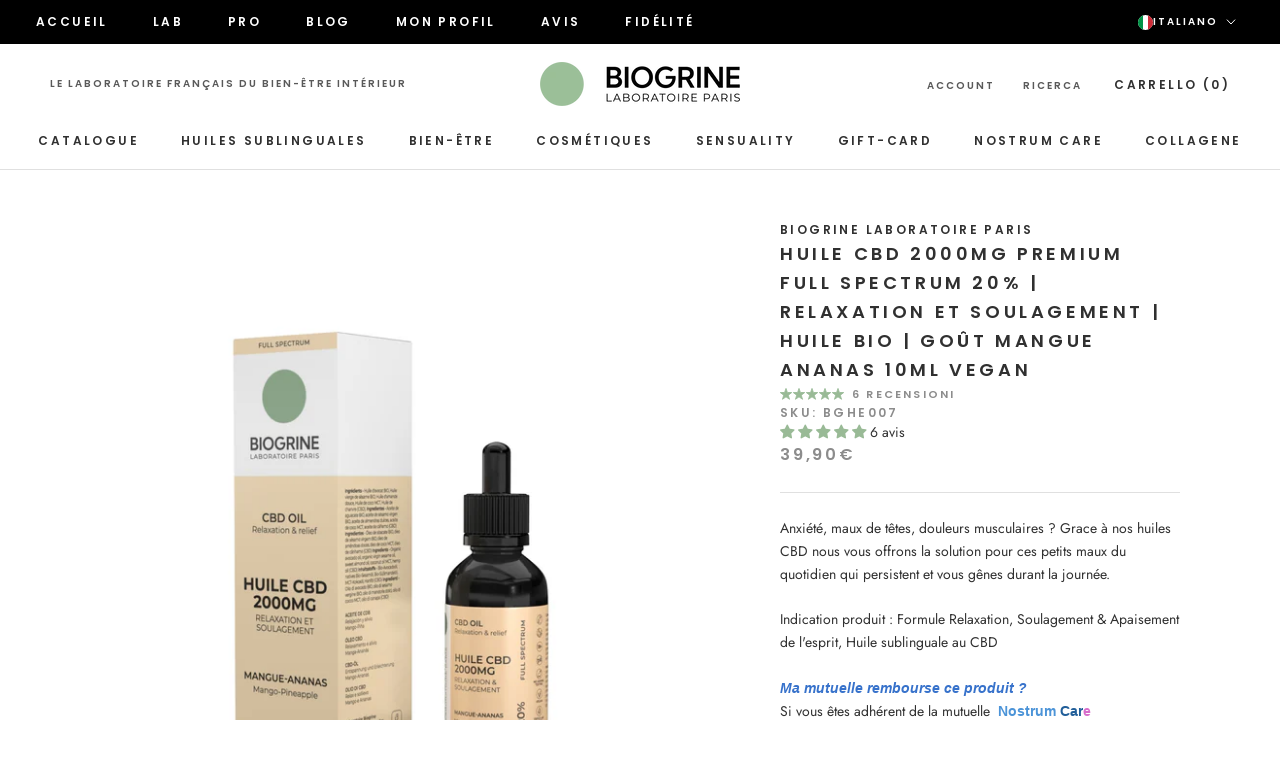

--- FILE ---
content_type: text/html; charset=utf-8
request_url: https://biogrine.com/it/products/huile-cbd-2000mg-formule-moyenne-concentration-relaxation-et-soulagement-huile-large-spectre-mangue-ananas-20
body_size: 50745
content:
<!doctype html>

<html class="no-js" lang="it">
  <head>
    <meta charset="utf-8"> 
    <meta http-equiv="X-UA-Compatible" content="IE=edge,chrome=1">
    <meta name="viewport" content="width=device-width, initial-scale=1.0, height=device-height, minimum-scale=1.0, maximum-scale=1.0">
    <meta name="theme-color" content=""><link rel="shortcut icon" href="//biogrine.com/cdn/shop/files/32_96x.gif?v=1643055476" type="image/png">
    <style>
  @font-face {
  font-family: Poppins;
  font-weight: 600;
  font-style: normal;
  font-display: fallback;
  src: url("//biogrine.com/cdn/fonts/poppins/poppins_n6.aa29d4918bc243723d56b59572e18228ed0786f6.woff2") format("woff2"),
       url("//biogrine.com/cdn/fonts/poppins/poppins_n6.5f815d845fe073750885d5b7e619ee00e8111208.woff") format("woff");
}

  @font-face {
  font-family: Jost;
  font-weight: 400;
  font-style: normal;
  font-display: fallback;
  src: url("//biogrine.com/cdn/fonts/jost/jost_n4.d47a1b6347ce4a4c9f437608011273009d91f2b7.woff2") format("woff2"),
       url("//biogrine.com/cdn/fonts/jost/jost_n4.791c46290e672b3f85c3d1c651ef2efa3819eadd.woff") format("woff");
}


  @font-face {
  font-family: Jost;
  font-weight: 700;
  font-style: normal;
  font-display: fallback;
  src: url("//biogrine.com/cdn/fonts/jost/jost_n7.921dc18c13fa0b0c94c5e2517ffe06139c3615a3.woff2") format("woff2"),
       url("//biogrine.com/cdn/fonts/jost/jost_n7.cbfc16c98c1e195f46c536e775e4e959c5f2f22b.woff") format("woff");
}

  @font-face {
  font-family: Jost;
  font-weight: 400;
  font-style: italic;
  font-display: fallback;
  src: url("//biogrine.com/cdn/fonts/jost/jost_i4.b690098389649750ada222b9763d55796c5283a5.woff2") format("woff2"),
       url("//biogrine.com/cdn/fonts/jost/jost_i4.fd766415a47e50b9e391ae7ec04e2ae25e7e28b0.woff") format("woff");
}

  @font-face {
  font-family: Jost;
  font-weight: 700;
  font-style: italic;
  font-display: fallback;
  src: url("//biogrine.com/cdn/fonts/jost/jost_i7.d8201b854e41e19d7ed9b1a31fe4fe71deea6d3f.woff2") format("woff2"),
       url("//biogrine.com/cdn/fonts/jost/jost_i7.eae515c34e26b6c853efddc3fc0c552e0de63757.woff") format("woff");
}


  :root {
    --heading-font-family : Poppins, sans-serif;
    --heading-font-weight : 600;
    --heading-font-style  : normal;

    --text-font-family : Jost, sans-serif;
    --text-font-weight : 400;
    --text-font-style  : normal;

    --base-text-font-size   : 14px;
    --default-text-font-size: 14px;--background          : #ffffff;
    --background-rgb      : 255, 255, 255;
    --light-background    : #ffffff;
    --light-background-rgb: 255, 255, 255;
    --heading-color       : #303030;
    --text-color          : #303030;
    --text-color-rgb      : 48, 48, 48;
    --text-color-light    : #8c8c8c;
    --text-color-light-rgb: 140, 140, 140;
    --link-color          : #000000;
    --link-color-rgb      : 0, 0, 0;
    --border-color        : #e0e0e0;
    --border-color-rgb    : 224, 224, 224;

    --button-background    : #303030;
    --button-background-rgb: 48, 48, 48;
    --button-text-color    : #ffffff;

    --header-background       : #ffffff;
    --header-heading-color    : #303030;
    --header-light-text-color : #595959;
    --header-border-color     : #e0e0e0;

    --footer-background    : #ffffff;
    --footer-text-color    : #595959;
    --footer-heading-color : #303030;
    --footer-border-color  : #e6e6e6;

    --navigation-background      : #ffffff;
    --navigation-background-rgb  : 255, 255, 255;
    --navigation-text-color      : #303030;
    --navigation-text-color-light: rgba(48, 48, 48, 0.5);
    --navigation-border-color    : rgba(48, 48, 48, 0.25);

    --newsletter-popup-background     : #ffffff;
    --newsletter-popup-text-color     : #303030;
    --newsletter-popup-text-color-rgb : 48, 48, 48;

    --secondary-elements-background       : #99ba96;
    --secondary-elements-background-rgb   : 153, 186, 150;
    --secondary-elements-text-color       : #000000;
    --secondary-elements-text-color-light : rgba(0, 0, 0, 0.5);
    --secondary-elements-border-color     : rgba(0, 0, 0, 0.25);

    --product-sale-price-color    : #000000;
    --product-sale-price-color-rgb: 0, 0, 0;
    --product-star-rating: #99ba96;

    /* Shopify related variables */
    --payment-terms-background-color: #ffffff;

    /* Products */

    --horizontal-spacing-four-products-per-row: 60px;
        --horizontal-spacing-two-products-per-row : 60px;

    --vertical-spacing-four-products-per-row: 60px;
        --vertical-spacing-two-products-per-row : 75px;

    /* Animation */
    --drawer-transition-timing: cubic-bezier(0.645, 0.045, 0.355, 1);
    --header-base-height: 80px; /* We set a default for browsers that do not support CSS variables */

    /* Cursors */
    --cursor-zoom-in-svg    : url(//biogrine.com/cdn/shop/t/74/assets/cursor-zoom-in.svg?v=169337020044000511451745935946);
    --cursor-zoom-in-2x-svg : url(//biogrine.com/cdn/shop/t/74/assets/cursor-zoom-in-2x.svg?v=163885027072013793871745935946);
  }
</style>

<script>
  // IE11 does not have support for CSS variables, so we have to polyfill them
  if (!(((window || {}).CSS || {}).supports && window.CSS.supports('(--a: 0)'))) {
    const script = document.createElement('script');
    script.type = 'text/javascript';
    script.src = 'https://cdn.jsdelivr.net/npm/css-vars-ponyfill@2';
    script.onload = function() {
      cssVars({});
    };

    document.getElementsByTagName('head')[0].appendChild(script);
  }
</script>

    <script>window.performance && window.performance.mark && window.performance.mark('shopify.content_for_header.start');</script><meta name="facebook-domain-verification" content="hplijf688cfzm04ibupvxuwdz4403b">
<meta name="facebook-domain-verification" content="yk6ejtkc9md8kkaq8mlihhaqvawz2d">
<meta name="google-site-verification" content="oXeDIQtZS-R_RtnEyXEdYWG-e50R3lyLX4eH60yvQU4">
<meta id="shopify-digital-wallet" name="shopify-digital-wallet" content="/55903846443/digital_wallets/dialog">
<link rel="alternate" hreflang="x-default" href="https://biogrine.com/products/huile-cbd-2000mg-formule-moyenne-concentration-relaxation-et-soulagement-huile-large-spectre-mangue-ananas-20">
<link rel="alternate" hreflang="es" href="https://biogrine.com/es/products/huile-cbd-2000mg-formule-moyenne-concentration-relaxation-et-soulagement-huile-large-spectre-mangue-ananas-20">
<link rel="alternate" hreflang="en" href="https://biogrine.com/en/products/huile-cbd-2000mg-formule-moyenne-concentration-relaxation-et-soulagement-huile-large-spectre-mangue-ananas-20">
<link rel="alternate" hreflang="de" href="https://biogrine.com/de/products/huile-cbd-2000mg-formule-moyenne-concentration-relaxation-et-soulagement-huile-large-spectre-mangue-ananas-20">
<link rel="alternate" hreflang="it" href="https://biogrine.com/it/products/huile-cbd-2000mg-formule-moyenne-concentration-relaxation-et-soulagement-huile-large-spectre-mangue-ananas-20">
<link rel="alternate" hreflang="nl" href="https://biogrine.com/nl/products/huile-cbd-2000mg-formule-moyenne-concentration-relaxation-et-soulagement-huile-large-spectre-mangue-ananas-20">
<link rel="alternate" hreflang="de-DE" href="https://biogrine.de/products/huile-cbd-2000mg-formule-moyenne-concentration-relaxation-et-soulagement-huile-large-spectre-mangue-ananas-20">
<link rel="alternate" hreflang="it-DE" href="https://biogrine.de/it/products/huile-cbd-2000mg-formule-moyenne-concentration-relaxation-et-soulagement-huile-large-spectre-mangue-ananas-20">
<link rel="alternate" hreflang="fr-DE" href="https://biogrine.de/fr/products/huile-cbd-2000mg-formule-moyenne-concentration-relaxation-et-soulagement-huile-large-spectre-mangue-ananas-20">
<link rel="alternate" hreflang="en-DE" href="https://biogrine.de/en/products/huile-cbd-2000mg-formule-moyenne-concentration-relaxation-et-soulagement-huile-large-spectre-mangue-ananas-20">
<link rel="alternate" hreflang="es-DE" href="https://biogrine.de/es/products/huile-cbd-2000mg-formule-moyenne-concentration-relaxation-et-soulagement-huile-large-spectre-mangue-ananas-20">
<link rel="alternate" hreflang="nl-DE" href="https://biogrine.de/nl/products/huile-cbd-2000mg-formule-moyenne-concentration-relaxation-et-soulagement-huile-large-spectre-mangue-ananas-20">
<link rel="alternate" hreflang="es-ES" href="http://biogrine.es/products/huile-cbd-2000mg-formule-moyenne-concentration-relaxation-et-soulagement-huile-large-spectre-mangue-ananas-20">
<link rel="alternate" hreflang="de-ES" href="http://biogrine.es/de/products/huile-cbd-2000mg-formule-moyenne-concentration-relaxation-et-soulagement-huile-large-spectre-mangue-ananas-20">
<link rel="alternate" hreflang="it-ES" href="http://biogrine.es/it/products/huile-cbd-2000mg-formule-moyenne-concentration-relaxation-et-soulagement-huile-large-spectre-mangue-ananas-20">
<link rel="alternate" hreflang="fr-ES" href="http://biogrine.es/fr/products/huile-cbd-2000mg-formule-moyenne-concentration-relaxation-et-soulagement-huile-large-spectre-mangue-ananas-20">
<link rel="alternate" hreflang="fr-IT" href="https://biogrine.com/fr-it/products/huile-cbd-2000mg-formule-moyenne-concentration-relaxation-et-soulagement-huile-large-spectre-mangue-ananas-20">
<link rel="alternate" hreflang="de-IT" href="https://biogrine.com/de-it/products/huile-cbd-2000mg-formule-moyenne-concentration-relaxation-et-soulagement-huile-large-spectre-mangue-ananas-20">
<link rel="alternate" hreflang="it-IT" href="https://biogrine.com/it-it/products/huile-cbd-2000mg-formule-moyenne-concentration-relaxation-et-soulagement-huile-large-spectre-mangue-ananas-20">
<link rel="alternate" hreflang="fr-GB" href="https://biogrine.com/fr-gb/products/huile-cbd-2000mg-formule-moyenne-concentration-relaxation-et-soulagement-huile-large-spectre-mangue-ananas-20">
<link rel="alternate" hreflang="de-GB" href="https://biogrine.com/de-gb/products/huile-cbd-2000mg-formule-moyenne-concentration-relaxation-et-soulagement-huile-large-spectre-mangue-ananas-20">
<link rel="alternate" hreflang="it-GB" href="https://biogrine.com/it-gb/products/huile-cbd-2000mg-formule-moyenne-concentration-relaxation-et-soulagement-huile-large-spectre-mangue-ananas-20">
<link rel="alternate" type="application/json+oembed" href="https://biogrine.com/it/products/huile-cbd-2000mg-formule-moyenne-concentration-relaxation-et-soulagement-huile-large-spectre-mangue-ananas-20.oembed">
<script async="async" src="/checkouts/internal/preloads.js?locale=it-FR"></script>
<script id="shopify-features" type="application/json">{"accessToken":"666a75995081c41376d6eb8f6392a51f","betas":["rich-media-storefront-analytics"],"domain":"biogrine.com","predictiveSearch":true,"shopId":55903846443,"locale":"it"}</script>
<script>var Shopify = Shopify || {};
Shopify.shop = "biogrine.myshopify.com";
Shopify.locale = "it";
Shopify.currency = {"active":"EUR","rate":"1.0"};
Shopify.country = "FR";
Shopify.theme = {"name":"Biogrine - Production 29\/04\/2025","id":181283619161,"schema_name":"Prestige","schema_version":"6.0.0","theme_store_id":null,"role":"main"};
Shopify.theme.handle = "null";
Shopify.theme.style = {"id":null,"handle":null};
Shopify.cdnHost = "biogrine.com/cdn";
Shopify.routes = Shopify.routes || {};
Shopify.routes.root = "/it/";</script>
<script type="module">!function(o){(o.Shopify=o.Shopify||{}).modules=!0}(window);</script>
<script>!function(o){function n(){var o=[];function n(){o.push(Array.prototype.slice.apply(arguments))}return n.q=o,n}var t=o.Shopify=o.Shopify||{};t.loadFeatures=n(),t.autoloadFeatures=n()}(window);</script>
<script id="shop-js-analytics" type="application/json">{"pageType":"product"}</script>
<script defer="defer" async type="module" src="//biogrine.com/cdn/shopifycloud/shop-js/modules/v2/client.init-shop-cart-sync_9_7-kM0p.it.esm.js"></script>
<script defer="defer" async type="module" src="//biogrine.com/cdn/shopifycloud/shop-js/modules/v2/chunk.common_DlvccoFA.esm.js"></script>
<script type="module">
  await import("//biogrine.com/cdn/shopifycloud/shop-js/modules/v2/client.init-shop-cart-sync_9_7-kM0p.it.esm.js");
await import("//biogrine.com/cdn/shopifycloud/shop-js/modules/v2/chunk.common_DlvccoFA.esm.js");

  window.Shopify.SignInWithShop?.initShopCartSync?.({"fedCMEnabled":true,"windoidEnabled":true});

</script>
<script>(function() {
  var isLoaded = false;
  function asyncLoad() {
    if (isLoaded) return;
    isLoaded = true;
    var urls = ["https:\/\/cdn-bundler.nice-team.net\/app\/js\/bundler.js?shop=biogrine.myshopify.com","https:\/\/cdn.shopify.com\/s\/files\/1\/0559\/0384\/6443\/t\/69\/assets\/yoast-active-script.js?v=1720011389\u0026shop=biogrine.myshopify.com"];
    for (var i = 0; i < urls.length; i++) {
      var s = document.createElement('script');
      s.type = 'text/javascript';
      s.async = true;
      s.src = urls[i];
      var x = document.getElementsByTagName('script')[0];
      x.parentNode.insertBefore(s, x);
    }
  };
  if(window.attachEvent) {
    window.attachEvent('onload', asyncLoad);
  } else {
    window.addEventListener('load', asyncLoad, false);
  }
})();</script>
<script id="__st">var __st={"a":55903846443,"offset":3600,"reqid":"9b867a0b-6d5c-4cef-8068-4b865d7df744-1766467805","pageurl":"biogrine.com\/it\/products\/huile-cbd-2000mg-formule-moyenne-concentration-relaxation-et-soulagement-huile-large-spectre-mangue-ananas-20","u":"b07272fa0112","p":"product","rtyp":"product","rid":6801843847211};</script>
<script>window.ShopifyPaypalV4VisibilityTracking = true;</script>
<script id="form-persister">!function(){'use strict';const t='contact',e='new_comment',n=[[t,t],['blogs',e],['comments',e],[t,'customer']],o='password',r='form_key',c=['recaptcha-v3-token','g-recaptcha-response','h-captcha-response',o],s=()=>{try{return window.sessionStorage}catch{return}},i='__shopify_v',u=t=>t.elements[r],a=function(){const t=[...n].map((([t,e])=>`form[action*='/${t}']:not([data-nocaptcha='true']) input[name='form_type'][value='${e}']`)).join(',');var e;return e=t,()=>e?[...document.querySelectorAll(e)].map((t=>t.form)):[]}();function m(t){const e=u(t);a().includes(t)&&(!e||!e.value)&&function(t){try{if(!s())return;!function(t){const e=s();if(!e)return;const n=u(t);if(!n)return;const o=n.value;o&&e.removeItem(o)}(t);const e=Array.from(Array(32),(()=>Math.random().toString(36)[2])).join('');!function(t,e){u(t)||t.append(Object.assign(document.createElement('input'),{type:'hidden',name:r})),t.elements[r].value=e}(t,e),function(t,e){const n=s();if(!n)return;const r=[...t.querySelectorAll(`input[type='${o}']`)].map((({name:t})=>t)),u=[...c,...r],a={};for(const[o,c]of new FormData(t).entries())u.includes(o)||(a[o]=c);n.setItem(e,JSON.stringify({[i]:1,action:t.action,data:a}))}(t,e)}catch(e){console.error('failed to persist form',e)}}(t)}const f=t=>{if('true'===t.dataset.persistBound)return;const e=function(t,e){const n=function(t){return'function'==typeof t.submit?t.submit:HTMLFormElement.prototype.submit}(t).bind(t);return function(){let t;return()=>{t||(t=!0,(()=>{try{e(),n()}catch(t){(t=>{console.error('form submit failed',t)})(t)}})(),setTimeout((()=>t=!1),250))}}()}(t,(()=>{m(t)}));!function(t,e){if('function'==typeof t.submit&&'function'==typeof e)try{t.submit=e}catch{}}(t,e),t.addEventListener('submit',(t=>{t.preventDefault(),e()})),t.dataset.persistBound='true'};!function(){function t(t){const e=(t=>{const e=t.target;return e instanceof HTMLFormElement?e:e&&e.form})(t);e&&m(e)}document.addEventListener('submit',t),document.addEventListener('DOMContentLoaded',(()=>{const e=a();for(const t of e)f(t);var n;n=document.body,new window.MutationObserver((t=>{for(const e of t)if('childList'===e.type&&e.addedNodes.length)for(const t of e.addedNodes)1===t.nodeType&&'FORM'===t.tagName&&a().includes(t)&&f(t)})).observe(n,{childList:!0,subtree:!0,attributes:!1}),document.removeEventListener('submit',t)}))}()}();</script>
<script integrity="sha256-4kQ18oKyAcykRKYeNunJcIwy7WH5gtpwJnB7kiuLZ1E=" data-source-attribution="shopify.loadfeatures" defer="defer" src="//biogrine.com/cdn/shopifycloud/storefront/assets/storefront/load_feature-a0a9edcb.js" crossorigin="anonymous"></script>
<script data-source-attribution="shopify.dynamic_checkout.dynamic.init">var Shopify=Shopify||{};Shopify.PaymentButton=Shopify.PaymentButton||{isStorefrontPortableWallets:!0,init:function(){window.Shopify.PaymentButton.init=function(){};var t=document.createElement("script");t.src="https://biogrine.com/cdn/shopifycloud/portable-wallets/latest/portable-wallets.it.js",t.type="module",document.head.appendChild(t)}};
</script>
<script data-source-attribution="shopify.dynamic_checkout.buyer_consent">
  function portableWalletsHideBuyerConsent(e){var t=document.getElementById("shopify-buyer-consent"),n=document.getElementById("shopify-subscription-policy-button");t&&n&&(t.classList.add("hidden"),t.setAttribute("aria-hidden","true"),n.removeEventListener("click",e))}function portableWalletsShowBuyerConsent(e){var t=document.getElementById("shopify-buyer-consent"),n=document.getElementById("shopify-subscription-policy-button");t&&n&&(t.classList.remove("hidden"),t.removeAttribute("aria-hidden"),n.addEventListener("click",e))}window.Shopify?.PaymentButton&&(window.Shopify.PaymentButton.hideBuyerConsent=portableWalletsHideBuyerConsent,window.Shopify.PaymentButton.showBuyerConsent=portableWalletsShowBuyerConsent);
</script>
<script>
  function portableWalletsCleanup(e){e&&e.src&&console.error("Failed to load portable wallets script "+e.src);var t=document.querySelectorAll("shopify-accelerated-checkout .shopify-payment-button__skeleton, shopify-accelerated-checkout-cart .wallet-cart-button__skeleton"),e=document.getElementById("shopify-buyer-consent");for(let e=0;e<t.length;e++)t[e].remove();e&&e.remove()}function portableWalletsNotLoadedAsModule(e){e instanceof ErrorEvent&&"string"==typeof e.message&&e.message.includes("import.meta")&&"string"==typeof e.filename&&e.filename.includes("portable-wallets")&&(window.removeEventListener("error",portableWalletsNotLoadedAsModule),window.Shopify.PaymentButton.failedToLoad=e,"loading"===document.readyState?document.addEventListener("DOMContentLoaded",window.Shopify.PaymentButton.init):window.Shopify.PaymentButton.init())}window.addEventListener("error",portableWalletsNotLoadedAsModule);
</script>

<script type="module" src="https://biogrine.com/cdn/shopifycloud/portable-wallets/latest/portable-wallets.it.js" onError="portableWalletsCleanup(this)" crossorigin="anonymous"></script>
<script nomodule>
  document.addEventListener("DOMContentLoaded", portableWalletsCleanup);
</script>

<script id='scb4127' type='text/javascript' async='' src='https://biogrine.com/cdn/shopifycloud/privacy-banner/storefront-banner.js'></script><link id="shopify-accelerated-checkout-styles" rel="stylesheet" media="screen" href="https://biogrine.com/cdn/shopifycloud/portable-wallets/latest/accelerated-checkout-backwards-compat.css" crossorigin="anonymous">
<style id="shopify-accelerated-checkout-cart">
        #shopify-buyer-consent {
  margin-top: 1em;
  display: inline-block;
  width: 100%;
}

#shopify-buyer-consent.hidden {
  display: none;
}

#shopify-subscription-policy-button {
  background: none;
  border: none;
  padding: 0;
  text-decoration: underline;
  font-size: inherit;
  cursor: pointer;
}

#shopify-subscription-policy-button::before {
  box-shadow: none;
}

      </style>

<script>window.performance && window.performance.mark && window.performance.mark('shopify.content_for_header.end');</script>

    <link rel="stylesheet" href="//biogrine.com/cdn/shop/t/74/assets/theme.css?v=156447028736477231991745935946">

    <script>// This allows to expose several variables to the global scope, to be used in scripts
      window.theme = {
        pageType: "product",
        moneyFormat: "\u003cspan class=\"etrans-money\"\u003e{{amount_with_comma_separator}}€\u003c\/span\u003e",
        moneyWithCurrencyFormat: "\u003cspan class=\"etrans-money\"\u003e{{amount_with_comma_separator}} €\u003c\/span\u003e",
        currencyCodeEnabled: false,
        productImageSize: "natural",
        searchMode: "product,article",
        showPageTransition: false,
        showElementStaggering: true,
        showImageZooming: true
      };

      window.routes = {
        rootUrl: "\/it",
        rootUrlWithoutSlash: "\/it",
        cartUrl: "\/it\/cart",
        cartAddUrl: "\/it\/cart\/add",
        cartChangeUrl: "\/it\/cart\/change",
        searchUrl: "\/it\/search",
        productRecommendationsUrl: "\/it\/recommendations\/products"
      };

      window.languages = {
        cartAddNote: "Aggiungi una nota all\u0026#39;ordine",
        cartEditNote: "Modifica nota dell\u0026#39;ordine",
        productImageLoadingError: "Questa immagine non è stata caricata. Prova a ricaricare la pagina.",
        productFormAddToCart: "Aggiungi al carrello",
        productFormUnavailable: "Non disponibile",
        productFormSoldOut: "Esaurito",
        shippingEstimatorOneResult: "1 opzione disponibile:",
        shippingEstimatorMoreResults: "{{count}} opzioni disponibili:",
        shippingEstimatorNoResults: "Non sono state trovate spedizioni"
      };

      window.lazySizesConfig = {
        loadHidden: false,
        hFac: 0.5,
        expFactor: 2,
        ricTimeout: 150,
        lazyClass: 'Image--lazyLoad',
        loadingClass: 'Image--lazyLoading',
        loadedClass: 'Image--lazyLoaded'
      };

      document.documentElement.className = document.documentElement.className.replace('no-js', 'js');
      document.documentElement.style.setProperty('--window-height', window.innerHeight + 'px');

      // We do a quick detection of some features (we could use Modernizr but for so little...)
      (function() {
        document.documentElement.className += ((window.CSS && window.CSS.supports('(position: sticky) or (position: -webkit-sticky)')) ? ' supports-sticky' : ' no-supports-sticky');
        document.documentElement.className += (window.matchMedia('(-moz-touch-enabled: 1), (hover: none)')).matches ? ' no-supports-hover' : ' supports-hover';
      }());

      
    </script>

    <script src="//biogrine.com/cdn/shop/t/74/assets/lazysizes.min.js?v=174358363404432586981745935946" async></script><script src="//biogrine.com/cdn/shop/t/74/assets/libs.min.js?v=26178543184394469741745935946" defer></script>
    <script src="//biogrine.com/cdn/shop/t/74/assets/theme.js?v=102598011374538246001745935946" defer></script>
    <script src="//biogrine.com/cdn/shop/t/74/assets/custom.js?v=111603181540343972631745935946" defer></script>

    <script>
      (function () {
        window.onpageshow = function() {
          if (window.theme.showPageTransition) {
            var pageTransition = document.querySelector('.PageTransition');

            if (pageTransition) {
              pageTransition.style.visibility = 'visible';
              pageTransition.style.opacity = '0';
            }
          }

          // When the page is loaded from the cache, we have to reload the cart content
          document.documentElement.dispatchEvent(new CustomEvent('cart:refresh', {
            bubbles: true
          }));
        };
      })();
    </script>

    
  <script type="application/ld+json">
  {
    "@context": "http://schema.org",
    "@type": "Product",
    "offers": [{
          "@type": "Offer",
          "name": "Default Title",
          "availability":"https://schema.org/InStock",
          "price": 39.9,
          "priceCurrency": "EUR",
          "priceValidUntil": "2026-01-02","sku": "BGHE007","url": "/it/products/huile-cbd-2000mg-formule-moyenne-concentration-relaxation-et-soulagement-huile-large-spectre-mangue-ananas-20?variant=39943526252587"
        }
],"aggregateRating": {
        "@type": "AggregateRating",
        "ratingValue": "4.83",
        "reviewCount": "6",
        "worstRating": "1.0",
        "bestRating": "5.0"
      },
      "gtin13": "3760364360208",
      "productId": "3760364360208",
    "brand": {
      "name": "BIOGRINE LABORATOIRE PARIS"
    },
    "name": "Huile CBD 2000mg PREMIUM Full Spectrum 20% | Relaxation et Soulagement |  Huile BIO | Goût Mangue Ananas 10ml Vegan",
    "description": "\n\n\nAnxiété, maux de têtes, douleurs musculaires ? Grace à nos huiles CBD nous vous offrons la solution pour ces petits maux du quotidien qui persistent et vous gênes durant la journée.\nIndication produit : Formule Relaxation, Soulagement \u0026amp; Apaisement de l'esprit, Huile sublinguale au CBD\nMa mutuelle rembourse ce produit ?\n\nSi vous êtes adhérent de la mutuelle  Nostrum Care \nOui ! l’assurance santé nouvelle génération, qui rembourse ce que les autres ne remboursent pas ! \nPour bénéficier de ce remboursement, il suffit de souscrire à la mutuelle Nostrum Care. \n\n\n\n",
    "category": "HUILES CBD",
    "url": "/it/products/huile-cbd-2000mg-formule-moyenne-concentration-relaxation-et-soulagement-huile-large-spectre-mangue-ananas-20",
    "sku": "BGHE007",
    "image": {
      "@type": "ImageObject",
      "url": "https://biogrine.com/cdn/shop/files/PIC1BGHE007BIOGFRHuilemangueananas20_1024x.jpg?v=1746361868",
      "image": "https://biogrine.com/cdn/shop/files/PIC1BGHE007BIOGFRHuilemangueananas20_1024x.jpg?v=1746361868",
      "name": "Huile CBD 2000mg PREMIUM Full Spectrum 20% | Relaxation et Soulagement |  Huile BIO | Goût Mangue Ananas 10ml Vegan",
      "width": "1024",
      "height": "1024"
    }
  }
  </script>



  <script type="application/ld+json">
  {
    "@context": "http://schema.org",
    "@type": "BreadcrumbList",
  "itemListElement": [{
      "@type": "ListItem",
      "position": 1,
      "name": "Home",
      "item": "https://biogrine.com"
    },{
          "@type": "ListItem",
          "position": 2,
          "name": "Huile CBD 2000mg PREMIUM Full Spectrum 20% | Relaxation et Soulagement |  Huile BIO | Goût Mangue Ananas 10ml Vegan",
          "item": "https://biogrine.com/it/products/huile-cbd-2000mg-formule-moyenne-concentration-relaxation-et-soulagement-huile-large-spectre-mangue-ananas-20"
        }]
  }
  </script>


    <!-- Custom assets - Lugus -->
    <link rel="stylesheet" href="//biogrine.com/cdn/shop/t/74/assets/custom.css?v=173072795960274596131745935975">
    <script src="//biogrine.com/cdn/shop/t/74/assets/custom.js?v=111603181540343972631745935946" defer></script>
  
  <!-- "snippets/shogun-head.liquid" was not rendered, the associated app was uninstalled -->
<!-- BEGIN app block: shopify://apps/gift-card-hero-all-in-one/blocks/app-embed/57babc6a-ae2b-46cf-b565-dd8395b0276b --><!-- BEGIN app snippet: gift-hero-snippet -->

<script async>
  (function() {
    window.ScCommon = {
      shop: {
        moneyFormat: window?.GiftCardHeroCustom?.moneyFormat || '<span class="etrans-money">{{amount_with_comma_separator}}€</span>',
        customer: null,
      },
    };
    
      window.GiftCardHero = {
        common: {
          translations: {
            preview: 'Anteprima',
            mycards: 'Le mie carte regalo',
            account: 'Il mio account',
            details: 'Dettagli',
            noRegisteredCards: 'Nessuna carta regalo registrata',
            checkBalance: 'Controlla saldo',
            customAmount: 'Personalizzato',
            giftCard: 'Buono regalo',
            expiresOn: 'Scade il {{ expiry }}',
          },
        },
        shop: {
          items: [],
          currency: 'EUR',
          mainCurrency: 'EUR',
        },
        balance: {
          design: {"checkerBtnBg":"#8533fc","checkerBtnColor":"#ffffff","checkerModalBorderRadius":5,"checkerButtonBorderRadius":36,"checkerModalBg":"#ffffff","bubbleBg":"#ffce33","bubbleColor":"#0D0D2A","bubbleBorderRadius":5,"textColor":"#000000","inputBg":"#ffffff","inputBorderRadius":2,"inputBorderColor":"#acacac","inputColor":"#000000","submitBg":"#000000","submitBorder":"#000000","submitBorderRadius":2,"submitColor":"#ffffff","findBtnBg":"#4e63df","findBtnBorder":"#4e63df","findBtnColor":"#ffffff","fintBtnRadius":6,"progressBg":"#d5dae3","progressRadius":10,"applyBg":"#D4D8EF","applyColor":"#242445","applyRadius":6},
          translations: {
            'it': {"checkerBtnText":"CONTROLLO SALDO CARTA REGALO","inputLabel":"Riscatta o controlla il saldo delle carte regalo","submitLabel":"Controllare","placeholder":"Inserisci qui il tuo codice regalo","more":"Trova prodotti ad un prezzo simile","cartSubotal":"Totale parziale carrello: ","usedBalance":"Equilibrio applicato:","unusedBalance":"Equilibrio non applicato:","cardBalance":"Saldo della carta regalo","apply":"Applicare il saldo a un carrello"} || {"checkerBtnText":"GIFT CARD BALANCE CHECK","inputLabel":"Redeem or check balance of gift cards","submitLabel":"Check","placeholder":"Enter your gift code here","more":"Find products at a similar price","cartSubotal":"Cart subtotal: ","usedBalance":"Applied balance:","unusedBalance":"Unapplied balance:","cardBalance":"Gift card balance","apply":"Apply balance to a cart"},
          },
        },
        settings: {"balance":{"enabled":false,"recommendProducts":true,"showProgressCart":true,"showBubble":true,"showProgressTime":"4","allowApply":true,"showProgress":true,"allowMultiple":true,"showWidget":"5","title":"Solde de votre gift card","beforeText":"\u003cp\u003eVous ne savez pas combien vous reste-il sur votre carte-cadeau? \u003c\/p\u003e\u003cp\u003eEntrez votre numéro de carte-cadeau dans le champ de saisie ci-dessous afin de vérifier le solde de votre carte-cadeau.\u003c\/p\u003e","afterText":"\u003cp\u003e\u003cstrong\u003eInformations Complémentaires\u003c\/strong\u003e\u003c\/p\u003e\u003cul\u003e\u003cli\u003eVous pouvez appliquer votre carte-cadeau sur une page de paiement.\u003c\/li\u003e\u003cli\u003eVous pouvez utiliser votre carte-cadeau plusieurs fois si votre carte-cadeau a un solde restant.\u003c\/li\u003e\u003cli\u003eVous pouvez appliquer plusieurs cartes-cadeaux sur une page de paiement.\u003c\/li\u003e\u003cli\u003eVous ne pouvez pas utiliser une carte-cadeau pour acheter une autre carte-cadeau.\u003c\/li\u003e\u003c\/ul\u003e\u003cp\u003e\u003cbr\u003e\u003c\/p\u003e\u003cp\u003e\u003cbr\u003e\u003c\/p\u003e\u003cp\u003eRevenez-vite!\u003c\/p\u003e\u003cp\u003e...\u003c\/p\u003e\u003cp class=\"ql-align-right\"\u003e \u003c\/p\u003e","version":"v2"}},
        isGiftProduct: false,
        productId: 6801843847211,
        img: 'files/PIC1BGHE007BIOGFRHuilemangueananas20.jpg',
        options: [{"name":"Title","position":1,"values":["Default Title"]}],
        hideMyGiftcards: false,
        giftcards: false,
      };
    
    
  })();
</script>


<!-- END app snippet -->






  
  <script
    src="https://cdn.shopify.com/extensions/019b46f8-fba6-7fa1-b6cc-58d8b2f8c78c/giftcard-hero-435/assets/storefront.min.js"
    defer
    data-cmp-ignore
    data-cmp-ab="2"
    data-cookieconsent="ignore"></script>
  


<!-- END app block --><!-- BEGIN app block: shopify://apps/uppromote-affiliate/blocks/core-script/64c32457-930d-4cb9-9641-e24c0d9cf1f4 --><!-- BEGIN app snippet: core-metafields-setting --><!--suppress ES6ConvertVarToLetConst -->
<script type="application/json" id="core-uppromote-settings">{"app_env":{"env":"production"},"message_bar_setting":{"referral_enable":1,"referral_content":"Biogrine et  {affiliate_name} vous souhaitent la bienvenue !","referral_font":"Yeseva+One","referral_font_size":20,"referral_text_color":"#000000","referral_background_color":"#9cbf99","not_referral_enable":0,"not_referral_content":null,"not_referral_font":"Poppins","not_referral_font_size":14,"not_referral_text_color":"#ffffff","not_referral_background_color":"#000000"}}</script>
<script type="application/json" id="core-uppromote-cart">{"note":null,"attributes":{},"original_total_price":0,"total_price":0,"total_discount":0,"total_weight":0.0,"item_count":0,"items":[],"requires_shipping":false,"currency":"EUR","items_subtotal_price":0,"cart_level_discount_applications":[],"checkout_charge_amount":0}</script>
<script id="core-uppromote-quick-store-tracking-vars">
    function getDocumentContext(){const{href:a,hash:b,host:c,hostname:d,origin:e,pathname:f,port:g,protocol:h,search:i}=window.location,j=document.referrer,k=document.characterSet,l=document.title;return{location:{href:a,hash:b,host:c,hostname:d,origin:e,pathname:f,port:g,protocol:h,search:i},referrer:j||document.location.href,characterSet:k,title:l}}function getNavigatorContext(){const{language:a,cookieEnabled:b,languages:c,userAgent:d}=navigator;return{language:a,cookieEnabled:b,languages:c,userAgent:d}}function getWindowContext(){const{innerHeight:a,innerWidth:b,outerHeight:c,outerWidth:d,origin:e,screen:{height:j,width:k},screenX:f,screenY:g,scrollX:h,scrollY:i}=window;return{innerHeight:a,innerWidth:b,outerHeight:c,outerWidth:d,origin:e,screen:{screenHeight:j,screenWidth:k},screenX:f,screenY:g,scrollX:h,scrollY:i,location:getDocumentContext().location}}function getContext(){return{document:getDocumentContext(),navigator:getNavigatorContext(),window:getWindowContext()}}
    if (window.location.href.includes('?sca_ref=')) {
        localStorage.setItem('__up_lastViewedPageContext', JSON.stringify({
            context: getContext(),
            timestamp: new Date().toISOString(),
        }))
    }
</script>

<script id="core-uppromote-setting-booster">
    var UpPromoteCoreSettings = JSON.parse(document.getElementById('core-uppromote-settings').textContent)
    UpPromoteCoreSettings.currentCart = JSON.parse(document.getElementById('core-uppromote-cart')?.textContent || '{}')
    const idToClean = ['core-uppromote-settings', 'core-uppromote-cart', 'core-uppromote-setting-booster', 'core-uppromote-quick-store-tracking-vars']
    idToClean.forEach(id => {
        document.getElementById(id)?.remove()
    })
</script>
<!-- END app snippet -->


<!-- END app block --><!-- BEGIN app block: shopify://apps/yoast-seo/blocks/metatags/7c777011-bc88-4743-a24e-64336e1e5b46 -->
<!-- This site is optimized with Yoast SEO for Shopify -->
<title>Huile CBD 2000mg PREMIUM Full Spectrum 20% | Relaxation et Soulagement | BIOGRINE LABORATOIRE PARIS</title>
<meta name="description" content="Anxiété, maux de têtes, douleurs musculaires ? L’huile CBD 2000mg est un remède pour le corps et l’esprit, une arme anti-stress au quotidien." />
<link rel="canonical" href="https://biogrine.com/it/products/huile-cbd-2000mg-formule-moyenne-concentration-relaxation-et-soulagement-huile-large-spectre-mangue-ananas-20" />
<meta name="robots" content="index, follow, max-image-preview:large, max-snippet:-1, max-video-preview:-1" />
<meta property="og:site_name" content="BIOGRINE LABORATOIRE PARIS" />
<meta property="og:url" content="https://biogrine.com/it/products/huile-cbd-2000mg-formule-moyenne-concentration-relaxation-et-soulagement-huile-large-spectre-mangue-ananas-20" />
<meta property="og:locale" content="it_IT" />
<meta property="og:type" content="product" />
<meta property="og:title" content="Huile CBD 2000mg PREMIUM Full Spectrum 20% | Relaxation et Soulagement" />
<meta property="og:description" content="Anxiété, maux de têtes, douleurs musculaires ? L’huile CBD 2000mg est un remède pour le corps et l’esprit, une arme anti-stress au quotidien." />
<meta property="og:image" content="https://biogrine.com/cdn/shop/files/PIC1BGHE007BIOGFRHuilemangueananas20.jpg?v=1746361868" />
<meta property="og:image:height" content="1280" />
<meta property="og:image:width" content="1280" />
<meta property="og:availability" content="instock" />
<meta property="product:availability" content="instock" />
<meta property="product:condition" content="new" />
<meta property="product:price:amount" content="39.9" />
<meta property="product:price:currency" content="EUR" />
<meta property="product:retailer_item_id" content="BGHE007" />
<meta name="twitter:card" content="summary_large_image" />
<!-- Yoast SEO extracts AggregateRating from Shopify standard metafields and adds that to Schema.org output. -->
<script type="application/ld+json" id="yoast-schema-graph">
{
  "@context": "https://schema.org",
  "@graph": [
    {
      "@type": ["Organization","Brand"],
      "@id": "https://biogrine.com/#/schema/organization/1",
      "url": "https://biogrine.com",
      "name": "BIOGRINE",
      "logo": {
        "@id": "https://biogrine.com/#/schema/ImageObject/22140841001003"
      },
      "image": [
        {
          "@id": "https://biogrine.com/#/schema/ImageObject/22140841001003"
        }
      ],
      "hasMerchantReturnPolicy": {
        "@type": "MerchantReturnPolicy",
        "merchantReturnLink": "https://biogrine.com/it/policies/refund-policy"
      },
      "sameAs": ["https:\/\/www.facebook.com\/biogrine.laboratoire.paris"]
    },
    {
      "@type": "ImageObject",
      "@id": "https://biogrine.com/#/schema/ImageObject/22140841001003",
      "width": 1531,
      "height": 335,
      "url": "https:\/\/biogrine.com\/cdn\/shop\/files\/3_f7f6b81f-28b5-4ee9-be33-b00e5638130e.png?v=1660425138",
      "contentUrl": "https:\/\/biogrine.com\/cdn\/shop\/files\/3_f7f6b81f-28b5-4ee9-be33-b00e5638130e.png?v=1660425138"
    },
    {
      "@type": "WebSite",
      "@id": "https://biogrine.com/#/schema/website/1",
      "url": "https://biogrine.com",
      "name": "BIOGRINE LABORATOIRE PARIS",
      "potentialAction": {
        "@type": "SearchAction",
        "target": "https://biogrine.com/it/search?q={search_term_string}",
        "query-input": "required name=search_term_string"
      },
      "publisher": {
        "@id": "https://biogrine.com/#/schema/organization/1"
      },
      "inLanguage": ["fr","es","en","de","it","nl"]
    },
    {
      "@type": "ItemPage",
      "@id": "https:\/\/biogrine.com\/it\/products\/huile-cbd-2000mg-formule-moyenne-concentration-relaxation-et-soulagement-huile-large-spectre-mangue-ananas-20",
      "name": "Huile CBD 2000mg PREMIUM Full Spectrum 20% | Relaxation et Soulagement | BIOGRINE LABORATOIRE PARIS",
      "description": "Anxiété, maux de têtes, douleurs musculaires ? L’huile CBD 2000mg est un remède pour le corps et l’esprit, une arme anti-stress au quotidien.",
      "datePublished": "2022-03-20T19:52:59+01:00",
      "breadcrumb": {
        "@id": "https:\/\/biogrine.com\/it\/products\/huile-cbd-2000mg-formule-moyenne-concentration-relaxation-et-soulagement-huile-large-spectre-mangue-ananas-20\/#\/schema\/breadcrumb"
      },
      "primaryImageOfPage": {
        "@id": "https://biogrine.com/#/schema/ImageObject/66172430123353"
      },
      "image": [{
        "@id": "https://biogrine.com/#/schema/ImageObject/66172430123353"
      }],
      "isPartOf": {
        "@id": "https://biogrine.com/#/schema/website/1"
      },
      "url": "https:\/\/biogrine.com\/it\/products\/huile-cbd-2000mg-formule-moyenne-concentration-relaxation-et-soulagement-huile-large-spectre-mangue-ananas-20"
    },
    {
      "@type": "ImageObject",
      "@id": "https://biogrine.com/#/schema/ImageObject/66172430123353",
      "width": 1280,
      "height": 1280,
      "url": "https:\/\/biogrine.com\/cdn\/shop\/files\/PIC1BGHE007BIOGFRHuilemangueananas20.jpg?v=1746361868",
      "contentUrl": "https:\/\/biogrine.com\/cdn\/shop\/files\/PIC1BGHE007BIOGFRHuilemangueananas20.jpg?v=1746361868"
    },
    {
      "@type": "ProductGroup",
      "@id": "https:\/\/biogrine.com\/it\/products\/huile-cbd-2000mg-formule-moyenne-concentration-relaxation-et-soulagement-huile-large-spectre-mangue-ananas-20\/#\/schema\/Product",
      "brand": [{
        "@id": "https://biogrine.com/#/schema/organization/1"
      }],
      "mainEntityOfPage": {
        "@id": "https:\/\/biogrine.com\/it\/products\/huile-cbd-2000mg-formule-moyenne-concentration-relaxation-et-soulagement-huile-large-spectre-mangue-ananas-20"
      },
      "name": "Huile CBD 2000mg PREMIUM Full Spectrum 20% | Relaxation et Soulagement |  Huile BIO | Goût Mangue Ananas 10ml Vegan",
      "description": "Anxiété, maux de têtes, douleurs musculaires ? L’huile CBD 2000mg est un remède pour le corps et l’esprit, une arme anti-stress au quotidien.",
      "image": [{
        "@id": "https://biogrine.com/#/schema/ImageObject/66172430123353"
      }],
      "aggregateRating": {
      	"@type": "AggregateRating",
      	"ratingValue": 4.83,
      	"reviewCount": 6
      },
      "productGroupID": "6801843847211",
      "hasVariant": [
        {
          "@type": "Product",
          "@id": "https://biogrine.com/#/schema/Product/39943526252587",
          "name": "Huile CBD 2000mg PREMIUM Full Spectrum 20% | Relaxation et Soulagement |  Huile BIO | Goût Mangue Ananas 10ml Vegan",
          "sku": "BGHE007",
          "gtin": "3760364360208",
          "image": [{
            "@id": "https://biogrine.com/#/schema/ImageObject/66172430123353"
          }],
          "offers": {
            "@type": "Offer",
            "@id": "https://biogrine.com/#/schema/Offer/39943526252587",
            "availability": "https://schema.org/InStock",
            "category": "Salute e bellezza > Salute",
            "priceSpecification": {
              "@type": "UnitPriceSpecification",
              "valueAddedTaxIncluded": true,
              "price": 39.9,
              "priceCurrency": "EUR"
            },
            "seller": {
              "@id": "https://biogrine.com/#/schema/organization/1"
            },
            "url": "https:\/\/biogrine.com\/it\/products\/huile-cbd-2000mg-formule-moyenne-concentration-relaxation-et-soulagement-huile-large-spectre-mangue-ananas-20",
            "checkoutPageURLTemplate": "https:\/\/biogrine.com\/it\/cart\/add?id=39943526252587\u0026quantity=1"
          }
        }
      ],
      "url": "https:\/\/biogrine.com\/it\/products\/huile-cbd-2000mg-formule-moyenne-concentration-relaxation-et-soulagement-huile-large-spectre-mangue-ananas-20"
    },
    {
      "@type": "BreadcrumbList",
      "@id": "https:\/\/biogrine.com\/it\/products\/huile-cbd-2000mg-formule-moyenne-concentration-relaxation-et-soulagement-huile-large-spectre-mangue-ananas-20\/#\/schema\/breadcrumb",
      "itemListElement": [
        {
          "@type": "ListItem",
          "name": "BIOGRINE LABORATOIRE PARIS",
          "item": "https:\/\/biogrine.com",
          "position": 1
        },
        {
          "@type": "ListItem",
          "name": "Huile CBD 2000mg PREMIUM Full Spectrum 20% | Relaxation et Soulagement |  Huile BIO | Goût Mangue Ananas 10ml Vegan",
          "position": 2
        }
      ]
    }

  ]}
</script>
<!--/ Yoast SEO -->
<!-- END app block --><!-- BEGIN app block: shopify://apps/judge-me-reviews/blocks/judgeme_core/61ccd3b1-a9f2-4160-9fe9-4fec8413e5d8 --><!-- Start of Judge.me Core -->




<link rel="dns-prefetch" href="https://cdnwidget.judge.me">
<link rel="dns-prefetch" href="https://cdn.judge.me">
<link rel="dns-prefetch" href="https://cdn1.judge.me">
<link rel="dns-prefetch" href="https://api.judge.me">

<script data-cfasync='false' class='jdgm-settings-script'>window.jdgmSettings={"pagination":5,"disable_web_reviews":false,"badge_no_review_text":"Aucun avis","badge_n_reviews_text":"{{ n }} avis/avis","badge_star_color":"#99ba96","hide_badge_preview_if_no_reviews":false,"badge_hide_text":false,"enforce_center_preview_badge":false,"widget_title":"Avis des clients","widget_open_form_text":"Écrire un avis","widget_close_form_text":"Annuler l'avis","widget_refresh_page_text":"Rafraîchir la page","widget_summary_text":"Basé sur {{ number_of_reviews }} avis","widget_no_review_text":"Aucun avis pour le moment","widget_name_field_text":"nom ou pseudo","widget_verified_name_field_text":"Nom vérifié (public)","widget_name_placeholder_text":"Entrez votre nom (public)","widget_required_field_error_text":"Ce champ est requis.","widget_email_field_text":"Email","widget_verified_email_field_text":"Email vérifié (privé, ne peut être modifié)","widget_email_placeholder_text":"Entrez votre email (privé)","widget_email_field_error_text":"Veuillez saisir une adresse email valide.","widget_rating_field_text":"Note","widget_review_title_field_text":"Titre de l'avis","widget_review_title_placeholder_text":"Donnez un titre à votre avis","widget_review_body_field_text":"Votre avis","widget_review_body_placeholder_text":"Écrivez vos commentaires ici","widget_pictures_field_text":"Image (facultatif)","widget_submit_review_text":"Soumettre l'Avis","widget_submit_verified_review_text":"Soumettre un avis vérifié","widget_submit_success_msg_with_auto_publish":"Nous vous remercions! Veuillez actualiser la page dans quelques instants pour voir votre avis. Vous pouvez supprimer ou modifier votre avis en vous connectant à \u003ca href='https://judge.me/login' target='_blank' rel='nofollow noopener'\u003eJudge.me\u003c/a\u003e","widget_submit_success_msg_no_auto_publish":"Nous vous remercions! Votre avis sera publié dès qu'il est approuvé par l'administrateur de la boutique. Vous pouvez supprimer ou modifier votre avis en vous connectant à \u003ca href='https://judge.me/login' target='_blank' rel='nofollow noopener'\u003eJudge.me\u003c/a\u003e","widget_show_default_reviews_out_of_total_text":"Affichage de {{ n_reviews_shown }} avis sur {{ n_reviews }}.","widget_show_all_link_text":"Afficher tout","widget_show_less_link_text":"Afficher moins","widget_author_said_text":"{{ reviewer_name }} a dit :","widget_days_text":"Il y a {{ n }} jours","widget_weeks_text":"Il y a {{ n }} semaine/semaine","widget_months_text":"Il y a {{ n }} mois/mois","widget_years_text":"Il y a {{ n }} année/années","widget_yesterday_text":"Hier","widget_today_text":"Aujourd'hui","widget_replied_text":"\u003e\u003e {{ shop_name }} a répondu :","widget_read_more_text":"Lire la suite","widget_rating_filter_color":"#8aab87","widget_rating_filter_see_all_text":"Voir tous les avis","widget_sorting_most_recent_text":"Le plus récent","widget_sorting_highest_rating_text":"Note la plus élevée","widget_sorting_lowest_rating_text":"Note la plus basse","widget_sorting_with_pictures_text":"Avec images seulement","widget_sorting_most_helpful_text":"Le plus utile","widget_open_question_form_text":"poser une question","widget_reviews_subtab_text":"Avis","widget_questions_subtab_text":"Questions","widget_question_label_text":"Question","widget_answer_label_text":"Réponse","widget_question_placeholder_text":"Écrivez votre question ici","widget_submit_question_text":"Soumettre une question","widget_question_submit_success_text":"Merci de votre question ! Nous vous aviserons une fois qu'il aura obtenu une réponse.","widget_star_color":"#99ba96","verified_badge_text":"Vérifié","verified_badge_placement":"left-of-reviewer-name","widget_hide_border":false,"widget_social_share":false,"widget_thumb":false,"widget_review_location_show":false,"widget_location_format":"country_iso_code","all_reviews_include_out_of_store_products":true,"all_reviews_out_of_store_text":"(hors boutique)","all_reviews_product_name_prefix_text":"sur","enable_review_pictures":true,"enable_question_anwser":false,"widget_theme":"align","review_date_format":"dd/mm/yy","widget_product_reviews_subtab_text":"Avis sur Produits","widget_shop_reviews_subtab_text":"Avis sur Boutique","widget_write_a_store_review_text":"Écrire un avis sur la boutique","widget_other_languages_heading":"Avis dans d'Autres Langues","widget_sorting_pictures_first_text":"Photos en Premier","show_pictures_on_all_rev_page_desktop":true,"floating_tab_button_name":"★ Avis","floating_tab_title":"Laissez nos clients parler de nous","floating_tab_url":"","floating_tab_url_enabled":true,"all_reviews_text_badge_text":"Les clients nous évaluent {{ shop.metafields.judgeme.all_reviews_rating | round: 1 }}/5 basé sur {{ shop.metafields.judgeme.all_reviews_count }} avis.","all_reviews_text_badge_text_branded_style":"{{ shop.metafields.judgeme.all_reviews_rating | round: 1 }} sur 5 étoiles basé sur {{ shop.metafields.judgeme.all_reviews_count }} avis","show_stars_for_all_reviews_text_badge":true,"all_reviews_text_badge_url":"","featured_carousel_title":"Les avis de nos clients","featured_carousel_count_text":"d'après {{ n }} avis","featured_carousel_url":"","featured_carousel_autoslide_interval":15,"featured_carousel_arrows_on_the_sides":true,"featured_carousel_height":300,"featured_carousel_arrow_color":"#a1bcaa","verified_count_badge_url":"","widget_histogram_use_custom_color":true,"widget_star_use_custom_color":true,"picture_reminder_submit_button":"Télécharger des photos","widget_sorting_videos_first_text":"Vidéos en Premier","widget_review_pending_text":"en attente","remove_microdata_snippet":true,"preview_badge_no_question_text":"Aucune question","preview_badge_n_question_text":"{{ number_of_questions }} question/questions","remove_judgeme_branding":true,"widget_add_search_bar":true,"widget_search_bar_placeholder":"Rechercher des avis","widget_sorting_verified_only_text":"Vérifiés seulement","featured_carousel_more_reviews_button_text":"Read more reviews","featured_carousel_view_product_button_text":"Voir le produit","all_reviews_page_load_more_text":"Charger plus d'avis","widget_public_name_text":"affiché publiquement comme","default_reviewer_name_has_non_latin":true,"widget_reviewer_anonymous":"Anonyme","medals_widget_title":"Médailles d'Avis Judge.me","widget_invalid_yt_video_url_error_text":"Pas une URL de vidéo YouTube","widget_max_length_field_error_text":"Veuillez ne pas saisir plus de {0} caractères.","widget_verified_by_shop_text":"Vérifié par Shop","widget_load_with_code_splitting":true,"widget_ugc_title":"Fait par nous, partagé par vous","widget_ugc_subtitle":"Taguez-nous pour voir votre photo apparaître sur notre page","widget_ugc_primary_button_text":"Acheter maintenant","widget_ugc_secondary_button_text":"Charger plus","widget_ugc_reviews_button_text":"Voir les avis","widget_summary_average_rating_text":"{{ average_rating }} sur 5","widget_media_grid_title":"Photos et vidéos des clients","widget_media_grid_see_more_text":"Voir plus","widget_verified_by_judgeme_text":"Vérifié par Judge.me","widget_verified_by_judgeme_text_in_store_medals":"Verified by Judge.me","widget_media_field_exceed_quantity_message":"Désolé, nous ne pouvons accepter que {{ max_media }} pour un seul avis.","widget_media_field_exceed_limit_message":"{{ file_name }} est trop volumineux, veuillez sélectionner un {{ media_type }} inférieur à {{ size_limit }} Mo.","widget_review_submitted_text":"Avis soumis !","widget_question_submitted_text":"Question soumise !","widget_close_form_text_question":"Annuler","widget_write_your_answer_here_text":"Écrivez votre réponse ici","widget_enabled_branded_link":true,"widget_show_collected_by_judgeme":false,"widget_collected_by_judgeme_text":"collecté par Judge.me","widget_load_more_text":"Charger plus","widget_full_review_text":"Revue complète","widget_read_more_reviews_text":"Lire plus d\u0026#39;avis","widget_read_questions_text":"Lire les questions","widget_questions_and_answers_text":"questions et réponses","widget_verified_by_text":"Vérifié par","widget_number_of_reviews_text":"{{ number_of_reviews }} avis","widget_back_button_text":"Retour","widget_next_button_text":"Suivant","widget_custom_forms_filter_button":"Filtres","custom_forms_style":"vertical","how_reviews_are_collected":"Comment les avis sont-ils collectés ?","widget_gdpr_statement":"En soumettant votre avis, vous acceptez les \u003ca href='https://judge.me/terms' target='_blank' rel='nofollow noopener'\u003etermes et conditions de Judge.me\u003c/a\u003e et \u003ca href='https://judge.me/privacy' target='_blank' rel='nofollow noopener'\u003epolitique de confidentialité\u003c/a\u003e et les \u003ca href='https://judge.me/content-policy' target='_blank' rel='nofollow noopener'\u003epolitiques de contenu\u003c/a\u003e.","review_snippet_widget_round_border_style":true,"review_snippet_widget_card_color":"#FFFFFF","review_snippet_widget_slider_arrows_background_color":"#FFFFFF","review_snippet_widget_slider_arrows_color":"#000000","review_snippet_widget_star_color":"#339999","preview_badge_collection_page_install_preference":true,"preview_badge_home_page_install_preference":true,"preview_badge_product_page_install_preference":true,"review_carousel_install_preference":true,"verified_reviews_count_badge_install_preference":true,"all_reviews_text_install_preference":true,"review_widget_best_location":true,"platform":"shopify","branding_url":"https://app.judge.me/reviews/stores/biogrine.com","branding_text":"Propulsé par Judge.me","locale":"en","reply_name":"BIOGRINE LABORATOIRE PARIS","widget_version":"2.1","footer":true,"autopublish":true,"review_dates":true,"enable_custom_form":false,"shop_use_review_site":true,"enable_multi_locales_translations":false,"can_be_branded":true,"reply_name_text":"BIOGRINE LABORATOIRE PARIS"};</script> <style class='jdgm-settings-style'>.jdgm-xx{left:0}:not(.jdgm-prev-badge__stars)>.jdgm-star{color:#99ba96}.jdgm-histogram .jdgm-star.jdgm-star{color:#99ba96}.jdgm-preview-badge .jdgm-star.jdgm-star{color:#99ba96}.jdgm-histogram .jdgm-histogram__bar-content{background:#8aab87}.jdgm-histogram .jdgm-histogram__bar:after{background:#8aab87}.jdgm-author-all-initials{display:none !important}.jdgm-author-last-initial{display:none !important}.jdgm-rev-widg__title{visibility:hidden}.jdgm-rev-widg__summary-text{visibility:hidden}.jdgm-prev-badge__text{visibility:hidden}.jdgm-rev__replier:before{content:'BIOGRINE LABORATOIRE PARIS'}.jdgm-rev__prod-link-prefix:before{content:'sur'}.jdgm-rev__out-of-store-text:before{content:'(hors boutique)'}.jdgm-all-reviews-page__wrapper .jdgm-rev__content{min-height:120px}@media only screen and (max-width: 768px){.jdgm-rev__pics .jdgm-rev_all-rev-page-picture-separator,.jdgm-rev__pics .jdgm-rev__product-picture{display:none}}.jdgm-medals-section[data-from-snippet="true"]{display:none !important}.jdgm-ugc-media-wrapper[data-from-snippet="true"]{display:none !important}
</style> <style class='jdgm-settings-style'></style> <link id="judgeme_widget_align_css" rel="stylesheet" type="text/css" media="nope!" onload="this.media='all'" href="https://cdn.judge.me/shopify_v2/align.css">

  
  
  
  <style class='jdgm-miracle-styles'>
  @-webkit-keyframes jdgm-spin{0%{-webkit-transform:rotate(0deg);-ms-transform:rotate(0deg);transform:rotate(0deg)}100%{-webkit-transform:rotate(359deg);-ms-transform:rotate(359deg);transform:rotate(359deg)}}@keyframes jdgm-spin{0%{-webkit-transform:rotate(0deg);-ms-transform:rotate(0deg);transform:rotate(0deg)}100%{-webkit-transform:rotate(359deg);-ms-transform:rotate(359deg);transform:rotate(359deg)}}@font-face{font-family:'JudgemeStar';src:url("[data-uri]") format("woff");font-weight:normal;font-style:normal}.jdgm-star{font-family:'JudgemeStar';display:inline !important;text-decoration:none !important;padding:0 4px 0 0 !important;margin:0 !important;font-weight:bold;opacity:1;-webkit-font-smoothing:antialiased;-moz-osx-font-smoothing:grayscale}.jdgm-star:hover{opacity:1}.jdgm-star:last-of-type{padding:0 !important}.jdgm-star.jdgm--on:before{content:"\e000"}.jdgm-star.jdgm--off:before{content:"\e001"}.jdgm-star.jdgm--half:before{content:"\e002"}.jdgm-widget *{margin:0;line-height:1.4;-webkit-box-sizing:border-box;-moz-box-sizing:border-box;box-sizing:border-box;-webkit-overflow-scrolling:touch}.jdgm-hidden{display:none !important;visibility:hidden !important}.jdgm-temp-hidden{display:none}.jdgm-spinner{width:40px;height:40px;margin:auto;border-radius:50%;border-top:2px solid #eee;border-right:2px solid #eee;border-bottom:2px solid #eee;border-left:2px solid #ccc;-webkit-animation:jdgm-spin 0.8s infinite linear;animation:jdgm-spin 0.8s infinite linear}.jdgm-prev-badge{display:block !important}

</style>


  
  
   


<script data-cfasync='false' class='jdgm-script'>
!function(e){window.jdgm=window.jdgm||{},jdgm.CDN_HOST="https://cdnwidget.judge.me/",jdgm.API_HOST="https://api.judge.me/",jdgm.CDN_BASE_URL="https://cdn.shopify.com/extensions/019b3697-792e-7226-8331-acb4ce7d04ed/judgeme-extensions-272/assets/",
jdgm.docReady=function(d){(e.attachEvent?"complete"===e.readyState:"loading"!==e.readyState)?
setTimeout(d,0):e.addEventListener("DOMContentLoaded",d)},jdgm.loadCSS=function(d,t,o,a){
!o&&jdgm.loadCSS.requestedUrls.indexOf(d)>=0||(jdgm.loadCSS.requestedUrls.push(d),
(a=e.createElement("link")).rel="stylesheet",a.class="jdgm-stylesheet",a.media="nope!",
a.href=d,a.onload=function(){this.media="all",t&&setTimeout(t)},e.body.appendChild(a))},
jdgm.loadCSS.requestedUrls=[],jdgm.loadJS=function(e,d){var t=new XMLHttpRequest;
t.onreadystatechange=function(){4===t.readyState&&(Function(t.response)(),d&&d(t.response))},
t.open("GET",e),t.send()},jdgm.docReady((function(){(window.jdgmLoadCSS||e.querySelectorAll(
".jdgm-widget, .jdgm-all-reviews-page").length>0)&&(jdgmSettings.widget_load_with_code_splitting?
parseFloat(jdgmSettings.widget_version)>=3?jdgm.loadCSS(jdgm.CDN_HOST+"widget_v3/base.css"):
jdgm.loadCSS(jdgm.CDN_HOST+"widget/base.css"):jdgm.loadCSS(jdgm.CDN_HOST+"shopify_v2.css"),
jdgm.loadJS(jdgm.CDN_HOST+"loa"+"der.js"))}))}(document);
</script>
<noscript><link rel="stylesheet" type="text/css" media="all" href="https://cdnwidget.judge.me/shopify_v2.css"></noscript>

<!-- BEGIN app snippet: theme_fix_tags --><script>
  (function() {
    var jdgmThemeFixes = null;
    if (!jdgmThemeFixes) return;
    var thisThemeFix = jdgmThemeFixes[Shopify.theme.id];
    if (!thisThemeFix) return;

    if (thisThemeFix.html) {
      document.addEventListener("DOMContentLoaded", function() {
        var htmlDiv = document.createElement('div');
        htmlDiv.classList.add('jdgm-theme-fix-html');
        htmlDiv.innerHTML = thisThemeFix.html;
        document.body.append(htmlDiv);
      });
    };

    if (thisThemeFix.css) {
      var styleTag = document.createElement('style');
      styleTag.classList.add('jdgm-theme-fix-style');
      styleTag.innerHTML = thisThemeFix.css;
      document.head.append(styleTag);
    };

    if (thisThemeFix.js) {
      var scriptTag = document.createElement('script');
      scriptTag.classList.add('jdgm-theme-fix-script');
      scriptTag.innerHTML = thisThemeFix.js;
      document.head.append(scriptTag);
    };
  })();
</script>
<!-- END app snippet -->
<!-- End of Judge.me Core -->



<!-- END app block --><!-- BEGIN app block: shopify://apps/searchpie-seo-speed/blocks/sb-snippets/29f6c508-9bb9-4e93-9f98-b637b62f3552 -->



<!-- BEGIN app snippet: sb-detect-broken-link --><script></script><!-- END app snippet -->
<!-- BEGIN app snippet: internal-link --><script>
	
</script><!-- END app snippet -->
<!-- BEGIN app snippet: social-tags --><!-- SearchPie Social Tags -->


<!-- END SearchPie Social Tags --><!-- END app snippet -->
<!-- BEGIN app snippet: sb-nx -->

<!-- END app snippet -->
<!-- END SearchPie snippets -->
<!-- END app block --><script src="https://cdn.shopify.com/extensions/019b3697-792e-7226-8331-acb4ce7d04ed/judgeme-extensions-272/assets/loader.js" type="text/javascript" defer="defer"></script>
<script src="https://cdn.shopify.com/extensions/019b348c-9e97-791b-a300-5a9ac02dc9e2/app-95/assets/core.min.js" type="text/javascript" defer="defer"></script>
<link href="https://monorail-edge.shopifysvc.com" rel="dns-prefetch">
<script>(function(){if ("sendBeacon" in navigator && "performance" in window) {try {var session_token_from_headers = performance.getEntriesByType('navigation')[0].serverTiming.find(x => x.name == '_s').description;} catch {var session_token_from_headers = undefined;}var session_cookie_matches = document.cookie.match(/_shopify_s=([^;]*)/);var session_token_from_cookie = session_cookie_matches && session_cookie_matches.length === 2 ? session_cookie_matches[1] : "";var session_token = session_token_from_headers || session_token_from_cookie || "";function handle_abandonment_event(e) {var entries = performance.getEntries().filter(function(entry) {return /monorail-edge.shopifysvc.com/.test(entry.name);});if (!window.abandonment_tracked && entries.length === 0) {window.abandonment_tracked = true;var currentMs = Date.now();var navigation_start = performance.timing.navigationStart;var payload = {shop_id: 55903846443,url: window.location.href,navigation_start,duration: currentMs - navigation_start,session_token,page_type: "product"};window.navigator.sendBeacon("https://monorail-edge.shopifysvc.com/v1/produce", JSON.stringify({schema_id: "online_store_buyer_site_abandonment/1.1",payload: payload,metadata: {event_created_at_ms: currentMs,event_sent_at_ms: currentMs}}));}}window.addEventListener('pagehide', handle_abandonment_event);}}());</script>
<script id="web-pixels-manager-setup">(function e(e,d,r,n,o){if(void 0===o&&(o={}),!Boolean(null===(a=null===(i=window.Shopify)||void 0===i?void 0:i.analytics)||void 0===a?void 0:a.replayQueue)){var i,a;window.Shopify=window.Shopify||{};var t=window.Shopify;t.analytics=t.analytics||{};var s=t.analytics;s.replayQueue=[],s.publish=function(e,d,r){return s.replayQueue.push([e,d,r]),!0};try{self.performance.mark("wpm:start")}catch(e){}var l=function(){var e={modern:/Edge?\/(1{2}[4-9]|1[2-9]\d|[2-9]\d{2}|\d{4,})\.\d+(\.\d+|)|Firefox\/(1{2}[4-9]|1[2-9]\d|[2-9]\d{2}|\d{4,})\.\d+(\.\d+|)|Chrom(ium|e)\/(9{2}|\d{3,})\.\d+(\.\d+|)|(Maci|X1{2}).+ Version\/(15\.\d+|(1[6-9]|[2-9]\d|\d{3,})\.\d+)([,.]\d+|)( \(\w+\)|)( Mobile\/\w+|) Safari\/|Chrome.+OPR\/(9{2}|\d{3,})\.\d+\.\d+|(CPU[ +]OS|iPhone[ +]OS|CPU[ +]iPhone|CPU IPhone OS|CPU iPad OS)[ +]+(15[._]\d+|(1[6-9]|[2-9]\d|\d{3,})[._]\d+)([._]\d+|)|Android:?[ /-](13[3-9]|1[4-9]\d|[2-9]\d{2}|\d{4,})(\.\d+|)(\.\d+|)|Android.+Firefox\/(13[5-9]|1[4-9]\d|[2-9]\d{2}|\d{4,})\.\d+(\.\d+|)|Android.+Chrom(ium|e)\/(13[3-9]|1[4-9]\d|[2-9]\d{2}|\d{4,})\.\d+(\.\d+|)|SamsungBrowser\/([2-9]\d|\d{3,})\.\d+/,legacy:/Edge?\/(1[6-9]|[2-9]\d|\d{3,})\.\d+(\.\d+|)|Firefox\/(5[4-9]|[6-9]\d|\d{3,})\.\d+(\.\d+|)|Chrom(ium|e)\/(5[1-9]|[6-9]\d|\d{3,})\.\d+(\.\d+|)([\d.]+$|.*Safari\/(?![\d.]+ Edge\/[\d.]+$))|(Maci|X1{2}).+ Version\/(10\.\d+|(1[1-9]|[2-9]\d|\d{3,})\.\d+)([,.]\d+|)( \(\w+\)|)( Mobile\/\w+|) Safari\/|Chrome.+OPR\/(3[89]|[4-9]\d|\d{3,})\.\d+\.\d+|(CPU[ +]OS|iPhone[ +]OS|CPU[ +]iPhone|CPU IPhone OS|CPU iPad OS)[ +]+(10[._]\d+|(1[1-9]|[2-9]\d|\d{3,})[._]\d+)([._]\d+|)|Android:?[ /-](13[3-9]|1[4-9]\d|[2-9]\d{2}|\d{4,})(\.\d+|)(\.\d+|)|Mobile Safari.+OPR\/([89]\d|\d{3,})\.\d+\.\d+|Android.+Firefox\/(13[5-9]|1[4-9]\d|[2-9]\d{2}|\d{4,})\.\d+(\.\d+|)|Android.+Chrom(ium|e)\/(13[3-9]|1[4-9]\d|[2-9]\d{2}|\d{4,})\.\d+(\.\d+|)|Android.+(UC? ?Browser|UCWEB|U3)[ /]?(15\.([5-9]|\d{2,})|(1[6-9]|[2-9]\d|\d{3,})\.\d+)\.\d+|SamsungBrowser\/(5\.\d+|([6-9]|\d{2,})\.\d+)|Android.+MQ{2}Browser\/(14(\.(9|\d{2,})|)|(1[5-9]|[2-9]\d|\d{3,})(\.\d+|))(\.\d+|)|K[Aa][Ii]OS\/(3\.\d+|([4-9]|\d{2,})\.\d+)(\.\d+|)/},d=e.modern,r=e.legacy,n=navigator.userAgent;return n.match(d)?"modern":n.match(r)?"legacy":"unknown"}(),u="modern"===l?"modern":"legacy",c=(null!=n?n:{modern:"",legacy:""})[u],f=function(e){return[e.baseUrl,"/wpm","/b",e.hashVersion,"modern"===e.buildTarget?"m":"l",".js"].join("")}({baseUrl:d,hashVersion:r,buildTarget:u}),m=function(e){var d=e.version,r=e.bundleTarget,n=e.surface,o=e.pageUrl,i=e.monorailEndpoint;return{emit:function(e){var a=e.status,t=e.errorMsg,s=(new Date).getTime(),l=JSON.stringify({metadata:{event_sent_at_ms:s},events:[{schema_id:"web_pixels_manager_load/3.1",payload:{version:d,bundle_target:r,page_url:o,status:a,surface:n,error_msg:t},metadata:{event_created_at_ms:s}}]});if(!i)return console&&console.warn&&console.warn("[Web Pixels Manager] No Monorail endpoint provided, skipping logging."),!1;try{return self.navigator.sendBeacon.bind(self.navigator)(i,l)}catch(e){}var u=new XMLHttpRequest;try{return u.open("POST",i,!0),u.setRequestHeader("Content-Type","text/plain"),u.send(l),!0}catch(e){return console&&console.warn&&console.warn("[Web Pixels Manager] Got an unhandled error while logging to Monorail."),!1}}}}({version:r,bundleTarget:l,surface:e.surface,pageUrl:self.location.href,monorailEndpoint:e.monorailEndpoint});try{o.browserTarget=l,function(e){var d=e.src,r=e.async,n=void 0===r||r,o=e.onload,i=e.onerror,a=e.sri,t=e.scriptDataAttributes,s=void 0===t?{}:t,l=document.createElement("script"),u=document.querySelector("head"),c=document.querySelector("body");if(l.async=n,l.src=d,a&&(l.integrity=a,l.crossOrigin="anonymous"),s)for(var f in s)if(Object.prototype.hasOwnProperty.call(s,f))try{l.dataset[f]=s[f]}catch(e){}if(o&&l.addEventListener("load",o),i&&l.addEventListener("error",i),u)u.appendChild(l);else{if(!c)throw new Error("Did not find a head or body element to append the script");c.appendChild(l)}}({src:f,async:!0,onload:function(){if(!function(){var e,d;return Boolean(null===(d=null===(e=window.Shopify)||void 0===e?void 0:e.analytics)||void 0===d?void 0:d.initialized)}()){var d=window.webPixelsManager.init(e)||void 0;if(d){var r=window.Shopify.analytics;r.replayQueue.forEach((function(e){var r=e[0],n=e[1],o=e[2];d.publishCustomEvent(r,n,o)})),r.replayQueue=[],r.publish=d.publishCustomEvent,r.visitor=d.visitor,r.initialized=!0}}},onerror:function(){return m.emit({status:"failed",errorMsg:"".concat(f," has failed to load")})},sri:function(e){var d=/^sha384-[A-Za-z0-9+/=]+$/;return"string"==typeof e&&d.test(e)}(c)?c:"",scriptDataAttributes:o}),m.emit({status:"loading"})}catch(e){m.emit({status:"failed",errorMsg:(null==e?void 0:e.message)||"Unknown error"})}}})({shopId: 55903846443,storefrontBaseUrl: "https://biogrine.com",extensionsBaseUrl: "https://extensions.shopifycdn.com/cdn/shopifycloud/web-pixels-manager",monorailEndpoint: "https://monorail-edge.shopifysvc.com/unstable/produce_batch",surface: "storefront-renderer",enabledBetaFlags: ["2dca8a86"],webPixelsConfigList: [{"id":"2235695449","configuration":"{\"webPixelName\":\"Judge.me\"}","eventPayloadVersion":"v1","runtimeContext":"STRICT","scriptVersion":"34ad157958823915625854214640f0bf","type":"APP","apiClientId":683015,"privacyPurposes":["ANALYTICS"],"dataSharingAdjustments":{"protectedCustomerApprovalScopes":["read_customer_email","read_customer_name","read_customer_personal_data","read_customer_phone"]}},{"id":"928481625","configuration":"{\"config\":\"{\\\"pixel_id\\\":\\\"AW-10947049831\\\",\\\"target_country\\\":\\\"FR\\\",\\\"gtag_events\\\":[{\\\"type\\\":\\\"search\\\",\\\"action_label\\\":\\\"AW-10947049831\\\/jKDaCKHLiM0DEOfy-uMo\\\"},{\\\"type\\\":\\\"begin_checkout\\\",\\\"action_label\\\":\\\"AW-10947049831\\\/hSJhCJ7LiM0DEOfy-uMo\\\"},{\\\"type\\\":\\\"view_item\\\",\\\"action_label\\\":[\\\"AW-10947049831\\\/RbDjCJjLiM0DEOfy-uMo\\\",\\\"MC-MM6ZHHXV49\\\"]},{\\\"type\\\":\\\"purchase\\\",\\\"action_label\\\":[\\\"AW-10947049831\\\/sP3PCJXLiM0DEOfy-uMo\\\",\\\"MC-MM6ZHHXV49\\\"]},{\\\"type\\\":\\\"page_view\\\",\\\"action_label\\\":[\\\"AW-10947049831\\\/k6DSCJLLiM0DEOfy-uMo\\\",\\\"MC-MM6ZHHXV49\\\"]},{\\\"type\\\":\\\"add_payment_info\\\",\\\"action_label\\\":\\\"AW-10947049831\\\/PPmqCKTLiM0DEOfy-uMo\\\"},{\\\"type\\\":\\\"add_to_cart\\\",\\\"action_label\\\":\\\"AW-10947049831\\\/FFVqCJvLiM0DEOfy-uMo\\\"}],\\\"enable_monitoring_mode\\\":false}\"}","eventPayloadVersion":"v1","runtimeContext":"OPEN","scriptVersion":"b2a88bafab3e21179ed38636efcd8a93","type":"APP","apiClientId":1780363,"privacyPurposes":[],"dataSharingAdjustments":{"protectedCustomerApprovalScopes":["read_customer_address","read_customer_email","read_customer_name","read_customer_personal_data","read_customer_phone"]}},{"id":"788201817","configuration":"{\"shopId\":\"57776\",\"env\":\"production\",\"metaData\":\"[]\"}","eventPayloadVersion":"v1","runtimeContext":"STRICT","scriptVersion":"ed0b017f0184e34e4ee251463785a0e9","type":"APP","apiClientId":2773553,"privacyPurposes":[],"dataSharingAdjustments":{"protectedCustomerApprovalScopes":["read_customer_address","read_customer_email","read_customer_name","read_customer_personal_data","read_customer_phone"]}},{"id":"441254233","configuration":"{\"pixel_id\":\"438389611465313\",\"pixel_type\":\"facebook_pixel\",\"metaapp_system_user_token\":\"-\"}","eventPayloadVersion":"v1","runtimeContext":"OPEN","scriptVersion":"ca16bc87fe92b6042fbaa3acc2fbdaa6","type":"APP","apiClientId":2329312,"privacyPurposes":["ANALYTICS","MARKETING","SALE_OF_DATA"],"dataSharingAdjustments":{"protectedCustomerApprovalScopes":["read_customer_address","read_customer_email","read_customer_name","read_customer_personal_data","read_customer_phone"]}},{"id":"176161113","eventPayloadVersion":"v1","runtimeContext":"LAX","scriptVersion":"1","type":"CUSTOM","privacyPurposes":["ANALYTICS"],"name":"Google Analytics tag (migrated)"},{"id":"shopify-app-pixel","configuration":"{}","eventPayloadVersion":"v1","runtimeContext":"STRICT","scriptVersion":"0450","apiClientId":"shopify-pixel","type":"APP","privacyPurposes":["ANALYTICS","MARKETING"]},{"id":"shopify-custom-pixel","eventPayloadVersion":"v1","runtimeContext":"LAX","scriptVersion":"0450","apiClientId":"shopify-pixel","type":"CUSTOM","privacyPurposes":["ANALYTICS","MARKETING"]}],isMerchantRequest: false,initData: {"shop":{"name":"BIOGRINE LABORATOIRE PARIS","paymentSettings":{"currencyCode":"EUR"},"myshopifyDomain":"biogrine.myshopify.com","countryCode":"FR","storefrontUrl":"https:\/\/biogrine.com\/it"},"customer":null,"cart":null,"checkout":null,"productVariants":[{"price":{"amount":39.9,"currencyCode":"EUR"},"product":{"title":"Huile CBD 2000mg PREMIUM Full Spectrum 20% | Relaxation et Soulagement |  Huile BIO | Goût Mangue Ananas 10ml Vegan","vendor":"BIOGRINE LABORATOIRE PARIS","id":"6801843847211","untranslatedTitle":"Huile CBD 2000mg PREMIUM Full Spectrum 20% | Relaxation et Soulagement |  Huile BIO | Goût Mangue Ananas 10ml Vegan","url":"\/it\/products\/huile-cbd-2000mg-formule-moyenne-concentration-relaxation-et-soulagement-huile-large-spectre-mangue-ananas-20","type":"HUILES CBD"},"id":"39943526252587","image":{"src":"\/\/biogrine.com\/cdn\/shop\/files\/PIC1BGHE007BIOGFRHuilemangueananas20.jpg?v=1746361868"},"sku":"BGHE007","title":"Default Title","untranslatedTitle":"Default Title"}],"purchasingCompany":null},},"https://biogrine.com/cdn","1e666a24w2e65f183p6464de52mb8aad81d",{"modern":"","legacy":""},{"shopId":"55903846443","storefrontBaseUrl":"https:\/\/biogrine.com","extensionBaseUrl":"https:\/\/extensions.shopifycdn.com\/cdn\/shopifycloud\/web-pixels-manager","surface":"storefront-renderer","enabledBetaFlags":"[\"2dca8a86\"]","isMerchantRequest":"false","hashVersion":"1e666a24w2e65f183p6464de52mb8aad81d","publish":"custom","events":"[[\"page_viewed\",{}],[\"product_viewed\",{\"productVariant\":{\"price\":{\"amount\":39.9,\"currencyCode\":\"EUR\"},\"product\":{\"title\":\"Huile CBD 2000mg PREMIUM Full Spectrum 20% | Relaxation et Soulagement |  Huile BIO | Goût Mangue Ananas 10ml Vegan\",\"vendor\":\"BIOGRINE LABORATOIRE PARIS\",\"id\":\"6801843847211\",\"untranslatedTitle\":\"Huile CBD 2000mg PREMIUM Full Spectrum 20% | Relaxation et Soulagement |  Huile BIO | Goût Mangue Ananas 10ml Vegan\",\"url\":\"\/it\/products\/huile-cbd-2000mg-formule-moyenne-concentration-relaxation-et-soulagement-huile-large-spectre-mangue-ananas-20\",\"type\":\"HUILES CBD\"},\"id\":\"39943526252587\",\"image\":{\"src\":\"\/\/biogrine.com\/cdn\/shop\/files\/PIC1BGHE007BIOGFRHuilemangueananas20.jpg?v=1746361868\"},\"sku\":\"BGHE007\",\"title\":\"Default Title\",\"untranslatedTitle\":\"Default Title\"}}]]"});</script><script>
  window.ShopifyAnalytics = window.ShopifyAnalytics || {};
  window.ShopifyAnalytics.meta = window.ShopifyAnalytics.meta || {};
  window.ShopifyAnalytics.meta.currency = 'EUR';
  var meta = {"product":{"id":6801843847211,"gid":"gid:\/\/shopify\/Product\/6801843847211","vendor":"BIOGRINE LABORATOIRE PARIS","type":"HUILES CBD","handle":"huile-cbd-2000mg-formule-moyenne-concentration-relaxation-et-soulagement-huile-large-spectre-mangue-ananas-20","variants":[{"id":39943526252587,"price":3990,"name":"Huile CBD 2000mg PREMIUM Full Spectrum 20% | Relaxation et Soulagement |  Huile BIO | Goût Mangue Ananas 10ml Vegan","public_title":null,"sku":"BGHE007"}],"remote":false},"page":{"pageType":"product","resourceType":"product","resourceId":6801843847211,"requestId":"9b867a0b-6d5c-4cef-8068-4b865d7df744-1766467805"}};
  for (var attr in meta) {
    window.ShopifyAnalytics.meta[attr] = meta[attr];
  }
</script>
<script class="analytics">
  (function () {
    var customDocumentWrite = function(content) {
      var jquery = null;

      if (window.jQuery) {
        jquery = window.jQuery;
      } else if (window.Checkout && window.Checkout.$) {
        jquery = window.Checkout.$;
      }

      if (jquery) {
        jquery('body').append(content);
      }
    };

    var hasLoggedConversion = function(token) {
      if (token) {
        return document.cookie.indexOf('loggedConversion=' + token) !== -1;
      }
      return false;
    }

    var setCookieIfConversion = function(token) {
      if (token) {
        var twoMonthsFromNow = new Date(Date.now());
        twoMonthsFromNow.setMonth(twoMonthsFromNow.getMonth() + 2);

        document.cookie = 'loggedConversion=' + token + '; expires=' + twoMonthsFromNow;
      }
    }

    var trekkie = window.ShopifyAnalytics.lib = window.trekkie = window.trekkie || [];
    if (trekkie.integrations) {
      return;
    }
    trekkie.methods = [
      'identify',
      'page',
      'ready',
      'track',
      'trackForm',
      'trackLink'
    ];
    trekkie.factory = function(method) {
      return function() {
        var args = Array.prototype.slice.call(arguments);
        args.unshift(method);
        trekkie.push(args);
        return trekkie;
      };
    };
    for (var i = 0; i < trekkie.methods.length; i++) {
      var key = trekkie.methods[i];
      trekkie[key] = trekkie.factory(key);
    }
    trekkie.load = function(config) {
      trekkie.config = config || {};
      trekkie.config.initialDocumentCookie = document.cookie;
      var first = document.getElementsByTagName('script')[0];
      var script = document.createElement('script');
      script.type = 'text/javascript';
      script.onerror = function(e) {
        var scriptFallback = document.createElement('script');
        scriptFallback.type = 'text/javascript';
        scriptFallback.onerror = function(error) {
                var Monorail = {
      produce: function produce(monorailDomain, schemaId, payload) {
        var currentMs = new Date().getTime();
        var event = {
          schema_id: schemaId,
          payload: payload,
          metadata: {
            event_created_at_ms: currentMs,
            event_sent_at_ms: currentMs
          }
        };
        return Monorail.sendRequest("https://" + monorailDomain + "/v1/produce", JSON.stringify(event));
      },
      sendRequest: function sendRequest(endpointUrl, payload) {
        // Try the sendBeacon API
        if (window && window.navigator && typeof window.navigator.sendBeacon === 'function' && typeof window.Blob === 'function' && !Monorail.isIos12()) {
          var blobData = new window.Blob([payload], {
            type: 'text/plain'
          });

          if (window.navigator.sendBeacon(endpointUrl, blobData)) {
            return true;
          } // sendBeacon was not successful

        } // XHR beacon

        var xhr = new XMLHttpRequest();

        try {
          xhr.open('POST', endpointUrl);
          xhr.setRequestHeader('Content-Type', 'text/plain');
          xhr.send(payload);
        } catch (e) {
          console.log(e);
        }

        return false;
      },
      isIos12: function isIos12() {
        return window.navigator.userAgent.lastIndexOf('iPhone; CPU iPhone OS 12_') !== -1 || window.navigator.userAgent.lastIndexOf('iPad; CPU OS 12_') !== -1;
      }
    };
    Monorail.produce('monorail-edge.shopifysvc.com',
      'trekkie_storefront_load_errors/1.1',
      {shop_id: 55903846443,
      theme_id: 181283619161,
      app_name: "storefront",
      context_url: window.location.href,
      source_url: "//biogrine.com/cdn/s/trekkie.storefront.8f32c7f0b513e73f3235c26245676203e1209161.min.js"});

        };
        scriptFallback.async = true;
        scriptFallback.src = '//biogrine.com/cdn/s/trekkie.storefront.8f32c7f0b513e73f3235c26245676203e1209161.min.js';
        first.parentNode.insertBefore(scriptFallback, first);
      };
      script.async = true;
      script.src = '//biogrine.com/cdn/s/trekkie.storefront.8f32c7f0b513e73f3235c26245676203e1209161.min.js';
      first.parentNode.insertBefore(script, first);
    };
    trekkie.load(
      {"Trekkie":{"appName":"storefront","development":false,"defaultAttributes":{"shopId":55903846443,"isMerchantRequest":null,"themeId":181283619161,"themeCityHash":"8012633759917465052","contentLanguage":"it","currency":"EUR","eventMetadataId":"7e5037f1-8548-4bcc-b714-0fc5b40f96e2"},"isServerSideCookieWritingEnabled":true,"monorailRegion":"shop_domain","enabledBetaFlags":["65f19447"]},"Session Attribution":{},"S2S":{"facebookCapiEnabled":true,"source":"trekkie-storefront-renderer","apiClientId":580111}}
    );

    var loaded = false;
    trekkie.ready(function() {
      if (loaded) return;
      loaded = true;

      window.ShopifyAnalytics.lib = window.trekkie;

      var originalDocumentWrite = document.write;
      document.write = customDocumentWrite;
      try { window.ShopifyAnalytics.merchantGoogleAnalytics.call(this); } catch(error) {};
      document.write = originalDocumentWrite;

      window.ShopifyAnalytics.lib.page(null,{"pageType":"product","resourceType":"product","resourceId":6801843847211,"requestId":"9b867a0b-6d5c-4cef-8068-4b865d7df744-1766467805","shopifyEmitted":true});

      var match = window.location.pathname.match(/checkouts\/(.+)\/(thank_you|post_purchase)/)
      var token = match? match[1]: undefined;
      if (!hasLoggedConversion(token)) {
        setCookieIfConversion(token);
        window.ShopifyAnalytics.lib.track("Viewed Product",{"currency":"EUR","variantId":39943526252587,"productId":6801843847211,"productGid":"gid:\/\/shopify\/Product\/6801843847211","name":"Huile CBD 2000mg PREMIUM Full Spectrum 20% | Relaxation et Soulagement |  Huile BIO | Goût Mangue Ananas 10ml Vegan","price":"39.90","sku":"BGHE007","brand":"BIOGRINE LABORATOIRE PARIS","variant":null,"category":"HUILES CBD","nonInteraction":true,"remote":false},undefined,undefined,{"shopifyEmitted":true});
      window.ShopifyAnalytics.lib.track("monorail:\/\/trekkie_storefront_viewed_product\/1.1",{"currency":"EUR","variantId":39943526252587,"productId":6801843847211,"productGid":"gid:\/\/shopify\/Product\/6801843847211","name":"Huile CBD 2000mg PREMIUM Full Spectrum 20% | Relaxation et Soulagement |  Huile BIO | Goût Mangue Ananas 10ml Vegan","price":"39.90","sku":"BGHE007","brand":"BIOGRINE LABORATOIRE PARIS","variant":null,"category":"HUILES CBD","nonInteraction":true,"remote":false,"referer":"https:\/\/biogrine.com\/it\/products\/huile-cbd-2000mg-formule-moyenne-concentration-relaxation-et-soulagement-huile-large-spectre-mangue-ananas-20"});
      }
    });


        var eventsListenerScript = document.createElement('script');
        eventsListenerScript.async = true;
        eventsListenerScript.src = "//biogrine.com/cdn/shopifycloud/storefront/assets/shop_events_listener-3da45d37.js";
        document.getElementsByTagName('head')[0].appendChild(eventsListenerScript);

})();</script>
  <script>
  if (!window.ga || (window.ga && typeof window.ga !== 'function')) {
    window.ga = function ga() {
      (window.ga.q = window.ga.q || []).push(arguments);
      if (window.Shopify && window.Shopify.analytics && typeof window.Shopify.analytics.publish === 'function') {
        window.Shopify.analytics.publish("ga_stub_called", {}, {sendTo: "google_osp_migration"});
      }
      console.error("Shopify's Google Analytics stub called with:", Array.from(arguments), "\nSee https://help.shopify.com/manual/promoting-marketing/pixels/pixel-migration#google for more information.");
    };
    if (window.Shopify && window.Shopify.analytics && typeof window.Shopify.analytics.publish === 'function') {
      window.Shopify.analytics.publish("ga_stub_initialized", {}, {sendTo: "google_osp_migration"});
    }
  }
</script>
<script
  defer
  src="https://biogrine.com/cdn/shopifycloud/perf-kit/shopify-perf-kit-2.1.2.min.js"
  data-application="storefront-renderer"
  data-shop-id="55903846443"
  data-render-region="gcp-us-east1"
  data-page-type="product"
  data-theme-instance-id="181283619161"
  data-theme-name="Prestige"
  data-theme-version="6.0.0"
  data-monorail-region="shop_domain"
  data-resource-timing-sampling-rate="10"
  data-shs="true"
  data-shs-beacon="true"
  data-shs-export-with-fetch="true"
  data-shs-logs-sample-rate="1"
  data-shs-beacon-endpoint="https://biogrine.com/api/collect"
></script>
</head><body class="prestige--v4 features--heading-small features--heading-uppercase features--show-button-transition features--show-image-zooming features--show-element-staggering  template-product"><svg class="u-visually-hidden">
      <linearGradient id="rating-star-gradient-half">
        <stop offset="50%" stop-color="var(--product-star-rating)" />
        <stop offset="50%" stop-color="var(--text-color-light)" />
      </linearGradient>
    </svg>

    <a class="PageSkipLink u-visually-hidden" href="#main">Vai al contenuto</a>
    <span class="LoadingBar"></span>
    <div class="PageOverlay"></div><div id="shopify-section-popup-age-verification" class="shopify-section"><link href="//biogrine.com/cdn/shop/t/74/assets/age-verification-popup.css?v=168163558217925032341745935946" rel="stylesheet" type="text/css" media="all" />
</div>
    <div id="shopify-section-sidebar-menu" class="shopify-section"><section id="sidebar-menu" class="SidebarMenu Drawer Drawer--small Drawer--fromLeft" aria-hidden="true" data-section-id="sidebar-menu" data-section-type="sidebar-menu">
    <header class="Drawer__Header" data-drawer-animated-left>
      <button class="Drawer__Close Icon-Wrapper--clickable" data-action="close-drawer" data-drawer-id="sidebar-menu" aria-label="Chiudi navigazione"><svg class="Icon Icon--close " role="presentation" viewBox="0 0 16 14">
      <path d="M15 0L1 14m14 0L1 0" stroke="currentColor" fill="none" fill-rule="evenodd"></path>
    </svg></button>
    </header>

    <div class="Drawer__Content">
      <div class="Drawer__Main" data-drawer-animated-left data-scrollable>
        <div class="Drawer__Container">
          <nav class="SidebarMenu__Nav SidebarMenu__Nav--primary" aria-label="Navigazione laterale"><div class="Collapsible"><a href="/it/collections/catalogue-page-daccueil" class="Collapsible__Button Heading Link Link--primary u-h6">Catalogue</a></div><div class="Collapsible"><a href="/it/collections/cosmetique" class="Collapsible__Button Heading Link Link--primary u-h6"> Cosmétiques</a></div><div class="Collapsible"><a href="/it/collections/huiles-sublinguale" class="Collapsible__Button Heading Link Link--primary u-h6"> Huiles Sublinguales</a></div><div class="Collapsible"><a href="/it/collections/bien-etre" class="Collapsible__Button Heading Link Link--primary u-h6"> Bien-être</a></div><div class="Collapsible"><a href="/it/collections/gummies-cbd" class="Collapsible__Button Heading Link Link--primary u-h6"> Gummies</a></div><div class="Collapsible"><a href="/it/collections/sensuality" class="Collapsible__Button Heading Link Link--primary u-h6"> Sensuality</a></div><div class="Collapsible"><a href="/it/collections/giftcard" class="Collapsible__Button Heading Link Link--primary u-h6"> Gift-card</a></div><div class="Collapsible"><a href="/it/pages/labo" class="Collapsible__Button Heading Link Link--primary u-h6">Labo</a></div><div class="Collapsible"><a href="https://biogrine.com/pages/pro" class="Collapsible__Button Heading Link Link--primary u-h6">PRO</a></div><div class="Collapsible"><a href="/it/blogs/les-bienfaits-du-cbd" class="Collapsible__Button Heading Link Link--primary u-h6">Blog</a></div><div class="Collapsible"><a href="https://biogrine.com/account/login?return_url=%2Faccount#profile" class="Collapsible__Button Heading Link Link--primary u-h6">Mon compte</a></div><div class="Collapsible"><a href="/it/pages/avis" class="Collapsible__Button Heading Link Link--primary u-h6">Avis</a></div></nav><nav class="SidebarMenu__Nav SidebarMenu__Nav--secondary">
            <ul class="Linklist Linklist--spacingLoose"><li class="Linklist__Item">
                  <a href="/it/account" class="Text--subdued Link Link--primary">Account</a>
                </li></ul>
          </nav>
        </div>
      </div><aside class="Drawer__Footer" data-drawer-animated-bottom><ul class="SidebarMenu__Social HorizontalList HorizontalList--spacingFill">
    <li class="HorizontalList__Item">
      <a href="https://www.facebook.com/biogrine" class="Link Link--primary" target="_blank" rel="noopener" aria-label="Facebook">
        <span class="Icon-Wrapper--clickable"><svg class="Icon Icon--facebook " viewBox="0 0 9 17">
      <path d="M5.842 17V9.246h2.653l.398-3.023h-3.05v-1.93c0-.874.246-1.47 1.526-1.47H9V.118C8.718.082 7.75 0 6.623 0 4.27 0 2.66 1.408 2.66 3.994v2.23H0v3.022h2.66V17h3.182z"></path>
    </svg></span>
      </a>
    </li>

    
<li class="HorizontalList__Item">
      <a href="https://twitter.com/biogrine" class="Link Link--primary" target="_blank" rel="noopener" aria-label="Twitter">
        <span class="Icon-Wrapper--clickable"><svg class="Icon Icon--twitter " role="presentation" viewBox="0 0 32 26">
      <path d="M32 3.077c-1.1748.525-2.4433.8748-3.768 1.031 1.356-.8123 2.3932-2.0995 2.887-3.6305-1.2686.7498-2.6746 1.2997-4.168 1.5934C25.751.796 24.045.0025 22.158.0025c-3.6242 0-6.561 2.937-6.561 6.5612 0 .5124.0562 1.0123.1686 1.4935C10.3104 7.7822 5.474 5.1702 2.237 1.196c-.5624.9687-.8873 2.0997-.8873 3.2994 0 2.2746 1.156 4.2867 2.9182 5.4615-1.075-.0314-2.0872-.3313-2.9745-.8187v.0812c0 3.1806 2.262 5.8363 5.2677 6.4362-.55.15-1.131.2312-1.731.2312-.4248 0-.831-.0438-1.2372-.1188.8374 2.6057 3.262 4.5054 6.13 4.5616-2.2495 1.7622-5.074 2.812-8.1546 2.812-.531 0-1.0498-.0313-1.5684-.0938 2.912 1.8684 6.3613 2.9494 10.0668 2.9494 12.0726 0 18.6776-10.0043 18.6776-18.6776 0-.2874-.0063-.5686-.0188-.8498C30.0066 5.5514 31.119 4.3954 32 3.077z"></path>
    </svg></span>
      </a>
    </li>

    
<li class="HorizontalList__Item">
      <a href="https://www.instagram.com/biogrine/" class="Link Link--primary" target="_blank" rel="noopener" aria-label="Instagram">
        <span class="Icon-Wrapper--clickable"><svg class="Icon Icon--instagram " role="presentation" viewBox="0 0 32 32">
      <path d="M15.994 2.886c4.273 0 4.775.019 6.464.095 1.562.07 2.406.33 2.971.552.749.292 1.283.635 1.841 1.194s.908 1.092 1.194 1.841c.216.565.483 1.41.552 2.971.076 1.689.095 2.19.095 6.464s-.019 4.775-.095 6.464c-.07 1.562-.33 2.406-.552 2.971-.292.749-.635 1.283-1.194 1.841s-1.092.908-1.841 1.194c-.565.216-1.41.483-2.971.552-1.689.076-2.19.095-6.464.095s-4.775-.019-6.464-.095c-1.562-.07-2.406-.33-2.971-.552-.749-.292-1.283-.635-1.841-1.194s-.908-1.092-1.194-1.841c-.216-.565-.483-1.41-.552-2.971-.076-1.689-.095-2.19-.095-6.464s.019-4.775.095-6.464c.07-1.562.33-2.406.552-2.971.292-.749.635-1.283 1.194-1.841s1.092-.908 1.841-1.194c.565-.216 1.41-.483 2.971-.552 1.689-.083 2.19-.095 6.464-.095zm0-2.883c-4.343 0-4.889.019-6.597.095-1.702.076-2.864.349-3.879.743-1.054.406-1.943.959-2.832 1.848S1.251 4.473.838 5.521C.444 6.537.171 7.699.095 9.407.019 11.109 0 11.655 0 15.997s.019 4.889.095 6.597c.076 1.702.349 2.864.743 3.886.406 1.054.959 1.943 1.848 2.832s1.784 1.435 2.832 1.848c1.016.394 2.178.667 3.886.743s2.248.095 6.597.095 4.889-.019 6.597-.095c1.702-.076 2.864-.349 3.886-.743 1.054-.406 1.943-.959 2.832-1.848s1.435-1.784 1.848-2.832c.394-1.016.667-2.178.743-3.886s.095-2.248.095-6.597-.019-4.889-.095-6.597c-.076-1.702-.349-2.864-.743-3.886-.406-1.054-.959-1.943-1.848-2.832S27.532 1.247 26.484.834C25.468.44 24.306.167 22.598.091c-1.714-.07-2.26-.089-6.603-.089zm0 7.778c-4.533 0-8.216 3.676-8.216 8.216s3.683 8.216 8.216 8.216 8.216-3.683 8.216-8.216-3.683-8.216-8.216-8.216zm0 13.549c-2.946 0-5.333-2.387-5.333-5.333s2.387-5.333 5.333-5.333 5.333 2.387 5.333 5.333-2.387 5.333-5.333 5.333zM26.451 7.457c0 1.059-.858 1.917-1.917 1.917s-1.917-.858-1.917-1.917c0-1.059.858-1.917 1.917-1.917s1.917.858 1.917 1.917z"></path>
    </svg></span>
      </a>
    </li>

    
<li class="HorizontalList__Item">
      <a href="https://pinterest.com/biogrine" class="Link Link--primary" target="_blank" rel="noopener" aria-label="Pinterest">
        <span class="Icon-Wrapper--clickable"><svg class="Icon Icon--pinterest " role="presentation" viewBox="0 0 32 32">
      <path d="M16 0q3.25 0 6.208 1.271t5.104 3.417 3.417 5.104T32 16q0 4.333-2.146 8.021t-5.833 5.833T16 32q-2.375 0-4.542-.625 1.208-1.958 1.625-3.458l1.125-4.375q.417.792 1.542 1.396t2.375.604q2.5 0 4.479-1.438t3.063-3.937 1.083-5.625q0-3.708-2.854-6.437t-7.271-2.729q-2.708 0-4.958.917T8.042 8.689t-2.104 3.208-.729 3.479q0 2.167.812 3.792t2.438 2.292q.292.125.5.021t.292-.396q.292-1.042.333-1.292.167-.458-.208-.875-1.083-1.208-1.083-3.125 0-3.167 2.188-5.437t5.729-2.271q3.125 0 4.875 1.708t1.75 4.458q0 2.292-.625 4.229t-1.792 3.104-2.667 1.167q-1.25 0-2.042-.917t-.5-2.167q.167-.583.438-1.5t.458-1.563.354-1.396.167-1.25q0-1.042-.542-1.708t-1.583-.667q-1.292 0-2.167 1.188t-.875 2.979q0 .667.104 1.292t.229.917l.125.292q-1.708 7.417-2.083 8.708-.333 1.583-.25 3.708-4.292-1.917-6.938-5.875T0 16Q0 9.375 4.687 4.688T15.999.001z"></path>
    </svg></span>
      </a>
    </li>

    
<li class="HorizontalList__Item">
      <a href="https://www.youtube.com/channel/UCRLHpIZhgMLBiB9wj0sa65A" class="Link Link--primary" target="_blank" rel="noopener" aria-label="YouTube">
        <span class="Icon-Wrapper--clickable"><svg class="Icon Icon--youtube " role="presentation" viewBox="0 0 33 32">
      <path d="M0 25.693q0 1.997 1.318 3.395t3.209 1.398h24.259q1.891 0 3.209-1.398t1.318-3.395V6.387q0-1.997-1.331-3.435t-3.195-1.438H4.528q-1.864 0-3.195 1.438T.002 6.387v19.306zm12.116-3.488V9.876q0-.186.107-.293.08-.027.133-.027l.133.027 11.61 6.178q.107.107.107.266 0 .107-.107.213l-11.61 6.178q-.053.053-.107.053-.107 0-.16-.053-.107-.107-.107-.213z"></path>
    </svg></span>
      </a>
    </li>

    
<li class="HorizontalList__Item">
      <a href="https://www.tiktok.com/@biogrine" class="Link Link--primary" target="_blank" rel="noopener" aria-label="TikTok">
        <span class="Icon-Wrapper--clickable"><svg class="Icon Icon--tiktok " role="presentation" viewBox="0 0 13 16">
      <path d="M12.998 6.146A4.055 4.055 0 019.23 4.331v6.245a4.616 4.616 0 11-4.615-4.615c.096 0 .19.008.285.014V8.25c-.095-.012-.188-.029-.285-.029a2.356 2.356 0 000 4.711c1.3 0 2.45-1.025 2.45-2.326L7.089 0h2.176A4.053 4.053 0 0013 3.618v2.528" fill="currentColor"></path>
    </svg></span>
      </a>
    </li>

    
<li class="HorizontalList__Item">
      <a href="https://www.linkedin.com/company/biogrine" class="Link Link--primary" target="_blank" rel="noopener" aria-label="LinkedIn">
        <span class="Icon-Wrapper--clickable"><svg class="Icon Icon--linkedin " role="presentation" viewBox="0 0 24 24">
      <path d="M19 0H5a5 5 0 0 0-5 5v14a5 5 0 0 0 5 5h14a5 5 0 0 0 5-5V5a5 5 0 0 0-5-5zM8 19H5V8h3v11zM6.5 6.73a1.76 1.76 0 1 1 0-3.53 1.76 1.76 0 0 1 0 3.53zM20 19h-3v-5.6c0-3.37-4-3.12-4 0V19h-3V8h3v1.76a3.8 3.8 0 0 1 7 2.48V19z"></path>
    </svg></span>
      </a>
    </li>

    

  </ul>

</aside></div>
</section>

</div>
<div id="shopify-section-mini-cart" class="shopify-section"><link href="//biogrine.com/cdn/shop/t/74/assets/mini-cart.css?v=151556092346482729181745935946" rel="stylesheet" type="text/css" media="all" />
<script src="//biogrine.com/cdn/shop/t/74/assets/mini-cart.js?v=52511807251644033721745935946" type="text/javascript"></script>
<div id="sidebar-cart" class="Drawer Drawer--fromRight" aria-hidden="true" data-section-id="cart" data-section-type="cart" data-section-settings='{
  "type": "drawer",
  "itemCount": 0,
  "drawer": true,
  "hasShippingEstimator": false
}'>
  <div class="Drawer__Header Drawer__Header--bordered Drawer__Container">
      <span class="Drawer__Title Heading u-h4">Carrello</span>

      <button class="Drawer__Close Icon-Wrapper--clickable" data-action="close-drawer" data-drawer-id="sidebar-cart" aria-label="Chiudi il carrello"><svg class="Icon Icon--close " role="presentation" viewBox="0 0 16 14">
      <path d="M15 0L1 14m14 0L1 0" stroke="currentColor" fill="none" fill-rule="evenodd"></path>
    </svg></button>
      
  </div>

  <form class="Cart Drawer__Content" action="/it/cart" method="POST" novalidate>
    <div class="Drawer__Main" data-scrollable><div class="Cart__ShippingNotice Text--subdued">
          <div class="Drawer__Container"><p>Spendi altri <span><span class="etrans-money">15,00€</span></span> e ottieni la spedizione gratuita!</p></div>
        </div><p class="Cart__Empty Heading u-h5">Il tuo carrello è vuoto</p></div>

    

    <div class="Drawer__Upsell">
      <h5 class="Drawer__UpsellTitle Heading u-h5">Produits fréquemment achetés ensemble</h5>
      <div class="Drawer__CarouselUpsell Drawer__Container">
          
<div class="ProductItem ">
  <div class="ProductItem__Wrapper" data-variant-id="39943510556715"><a href="/it/products/bsport-gel-cbd-chaud-froid-aux-10-actifs-gel-musculaire-10-actifs" class="ProductItem__ImageWrapper ProductItem__ImageWrapper--withAlternateImage"><div class="AspectRatio AspectRatio--withFallback" style="max-width: 1280px; padding-bottom: 100.0%; --aspect-ratio: 1.0"><img class="ProductItem__Image ProductItem__Image--alternate Image--lazyLoad Image--fadeIn" data-src="//biogrine.com/cdn/shop/products/BGGEL003-Gel10actifsRendu1_{width}x.jpg?v=1746360499" data-widths="[200,300,400,600,800,900,1000,1200]" data-sizes="auto" alt="Gel musculaire CBD à base de chanvre France | gel cbd arthrose Biogrine" data-media-id="21808254091307"><img class="ProductItem__Image Image--lazyLoad Image--fadeIn" data-src="//biogrine.com/cdn/shop/files/PIC1BGGEL003BIOGFRGel10actifs_{width}x.jpg?v=1746360499" data-widths="[200,400,600,700,800,900,1000,1200]" data-sizes="auto" alt="&quot;BSPORT&quot; - Gel 10 actifs au CBD chaud/froid | 1000mg CBD 100ml" data-media-id="66172224864601">
        <span class="Image__Loader"></span>

        <noscript>
          <img class="ProductItem__Image ProductItem__Image--alternate" src="//biogrine.com/cdn/shop/products/BGGEL003-Gel10actifsRendu1_600x.jpg?v=1746360499" alt="Gel musculaire CBD à base de chanvre France | gel cbd arthrose Biogrine">
          <img class="ProductItem__Image" src="//biogrine.com/cdn/shop/files/PIC1BGGEL003BIOGFRGel10actifs_600x.jpg?v=1746360499" alt="&quot;BSPORT&quot; - Gel 10 actifs au CBD chaud/froid | 1000mg CBD 100ml">
        </noscript>
      </div>
    </a><div class="ProductItem__Info ProductItem__Info--center"><h2 class="ProductItem__Title Heading">
          <a href="/it/products/bsport-gel-cbd-chaud-froid-aux-10-actifs-gel-musculaire-10-actifs">"BSPORT" - Gel 10 actifs au CBD chaud/froid | 1000mg CBD 100ml</a>
        </h2><div class="ProductItem__PriceList-cont">
            <div class="ProductItem__PriceList  Heading"><span class="ProductItem__Price Price Text--subdued"><span class="etrans-money">29,90€</span></span></div>
              <button class="ProductForm__Add Button Button--primary alt"><span>Ajouter</span></button>
            
          </div></div></div>

  
</div>
<div class="ProductItem ">
  <div class="ProductItem__Wrapper" data-variant-id="40035944333355"><a href="/it/products/sensuality-boule-de-bain-au-cbd-bombe-de-bain-cbd-ylang-ylang" class="ProductItem__ImageWrapper ProductItem__ImageWrapper--withAlternateImage"><div class="AspectRatio AspectRatio--withFallback" style="max-width: 1280px; padding-bottom: 100.0%; --aspect-ratio: 1.0"><img class="ProductItem__Image ProductItem__Image--alternate Image--lazyLoad Image--fadeIn" data-src="//biogrine.com/cdn/shop/products/BGBB003-BombedebainYlangYlang-Rendu1_{width}x.jpg?v=1654092913" data-widths="[200,300,400,600,800,900,1000,1200]" data-sizes="auto" alt="Bombe de bain CBD | Meilleurs produits au CBD en France" data-media-id="21804415057963"><img class="ProductItem__Image Image--lazyLoad Image--fadeIn" data-src="//biogrine.com/cdn/shop/products/BGBB003-BombedebainYlangYlang-Rendu2_{width}x.jpg?v=1654092906" data-widths="[200,400,600,700,800,900,1000,1200]" data-sizes="auto" alt="Bombes de bain CBD Paris" data-media-id="21804414828587">
        <span class="Image__Loader"></span>

        <noscript>
          <img class="ProductItem__Image ProductItem__Image--alternate" src="//biogrine.com/cdn/shop/products/BGBB003-BombedebainYlangYlang-Rendu1_600x.jpg?v=1654092913" alt="Bombe de bain CBD | Meilleurs produits au CBD en France">
          <img class="ProductItem__Image" src="//biogrine.com/cdn/shop/products/BGBB003-BombedebainYlangYlang-Rendu2_600x.jpg?v=1654092906" alt="Bombes de bain CBD Paris">
        </noscript>
      </div>
    </a><div class="ProductItem__Info ProductItem__Info--center"><h2 class="ProductItem__Title Heading">
          <a href="/it/products/sensuality-boule-de-bain-au-cbd-bombe-de-bain-cbd-ylang-ylang">"SENSUALITY" - Bombes de bain CBD | Ylang Ylang | 150mg CBD 150g</a>
        </h2><div class="ProductItem__PriceList-cont">
            <div class="ProductItem__PriceList  Heading"><span class="ProductItem__Price Price Text--subdued"><span class="etrans-money">12,90€</span></span></div>
              <button class="ProductForm__Add Button Button--primary alt"><span>Ajouter</span></button>
            
          </div></div></div>

  
</div>
<div class="ProductItem ">
  <div class="ProductItem__Wrapper" data-variant-id="40067543531563"><a href="/it/products/serenity-creme-de-jour-hydra-au-cbd-the-vert" class="ProductItem__ImageWrapper ProductItem__ImageWrapper--withAlternateImage"><div class="AspectRatio AspectRatio--withFallback" style="max-width: 1280px; padding-bottom: 100.0%; --aspect-ratio: 1.0"><img class="ProductItem__Image ProductItem__Image--alternate Image--lazyLoad Image--fadeIn" data-src="//biogrine.com/cdn/shop/products/BGCJ002-Cremedejour-Rendu1_{width}x.jpg?v=1670495848" data-widths="[200,300,400,600,800,900,1000,1200]" data-sizes="auto" alt=" Crème de jour Hydra+ au CBD Serenity Paris " data-media-id="21837428850731"><img class="ProductItem__Image Image--lazyLoad Image--fadeIn" data-src="//biogrine.com/cdn/shop/products/BGCJ002-Cremedejour-Rendu2_{width}x.jpg?v=1670495847" data-widths="[200,400,600,700,800,900,1000,1200]" data-sizes="auto" alt=" Crème de jour Hydra+ au CBD | Meilleure creme hydratante en France " data-media-id="21837427965995">
        <span class="Image__Loader"></span>

        <noscript>
          <img class="ProductItem__Image ProductItem__Image--alternate" src="//biogrine.com/cdn/shop/products/BGCJ002-Cremedejour-Rendu1_600x.jpg?v=1670495848" alt=" Crème de jour Hydra+ au CBD Serenity Paris ">
          <img class="ProductItem__Image" src="//biogrine.com/cdn/shop/products/BGCJ002-Cremedejour-Rendu2_600x.jpg?v=1670495847" alt=" Crème de jour Hydra+ au CBD | Meilleure creme hydratante en France ">
        </noscript>
      </div>
    </a><div class="ProductItem__Info ProductItem__Info--center"><h2 class="ProductItem__Title Heading">
          <a href="/it/products/serenity-creme-de-jour-hydra-au-cbd-the-vert">"SERENITY" - Crème de jour Hydra+ au CBD | Thé vert | 350mg CBD 50ml</a>
        </h2><div class="ProductItem__PriceList-cont">
            <div class="ProductItem__PriceList  Heading"><span class="ProductItem__Price Price Text--subdued"><span class="etrans-money">49,90€</span></span></div>
              <button class="ProductForm__Add Button Button--primary alt"><span>Ajouter</span></button>
            
          </div></div></div>

  
</div>
<div class="ProductItem ">
  <div class="ProductItem__Wrapper" data-variant-id="40107485528107"><a href="/it/products/huile-cbd-3000mg-full-spectrum-gout-nature-30-stress-anxiete" class="ProductItem__ImageWrapper ProductItem__ImageWrapper--withAlternateImage"><div class="AspectRatio AspectRatio--withFallback" style="max-width: 1280px; padding-bottom: 100.0%; --aspect-ratio: 1.0"><img class="ProductItem__Image ProductItem__Image--alternate Image--lazyLoad Image--fadeIn" data-src="//biogrine.com/cdn/shop/products/BGHE013-Huilenature-30-Rendu1_{width}x.jpg?v=1746361562" data-widths="[200,300,400,600,800,900,1000,1200]" data-sizes="auto" alt="Huile CBD 3000mg PREMIUM Full Spectrum 30% | Stress et Anxiété | Huile BIO | Goût Nature 10ml Vegan" data-media-id="21808263659563"><img class="ProductItem__Image Image--lazyLoad Image--fadeIn" data-src="//biogrine.com/cdn/shop/files/PIC1BGHE013BIOGFRHuilenature30_{width}x.jpg?v=1746361562" data-widths="[200,400,600,700,800,900,1000,1200]" data-sizes="auto" alt="Huile CBD 3000mg PREMIUM Full Spectrum 30% | Stress et Anxiété | Huile BIO | Goût Nature 10ml Vegan" data-media-id="66172384805209">
        <span class="Image__Loader"></span>

        <noscript>
          <img class="ProductItem__Image ProductItem__Image--alternate" src="//biogrine.com/cdn/shop/products/BGHE013-Huilenature-30-Rendu1_600x.jpg?v=1746361562" alt="Huile CBD 3000mg PREMIUM Full Spectrum 30% | Stress et Anxiété | Huile BIO | Goût Nature 10ml Vegan">
          <img class="ProductItem__Image" src="//biogrine.com/cdn/shop/files/PIC1BGHE013BIOGFRHuilenature30_600x.jpg?v=1746361562" alt="Huile CBD 3000mg PREMIUM Full Spectrum 30% | Stress et Anxiété | Huile BIO | Goût Nature 10ml Vegan">
        </noscript>
      </div>
    </a><div class="ProductItem__Info ProductItem__Info--center"><h2 class="ProductItem__Title Heading">
          <a href="/it/products/huile-cbd-3000mg-full-spectrum-gout-nature-30-stress-anxiete">Huile CBD 3000mg PREMIUM Full Spectrum 30% | Stress et Anxiété | Huile BIO | Goût Nature 10ml Vegan</a>
        </h2><div class="ProductItem__PriceList-cont">
            <div class="ProductItem__PriceList  Heading"><span class="ProductItem__Price Price Text--subdued"><span class="etrans-money">59,90€</span></span></div>
              <button class="ProductForm__Add Button Button--primary alt"><span>Ajouter</span></button>
            
          </div></div></div>

  
</div>
      </div>
    </div></form>
</div></div>
<div class="PageContainer">
      <div id="shopify-section-announcement" class="shopify-section"><link href="//biogrine.com/cdn/shop/t/74/assets/announcement.css?v=120342546352273353651745935973" rel="stylesheet" type="text/css" media="all" />
<section
      id="section-announcement"
      data-section-id="announcement"
      data-section-type="announcement-bar">
      <div class="AnnouncementBar">
        <div class="AnnouncementBar__Wrapper">
          <nav class="Header__MainNav hidden-pocket hidden-lap" aria-label="Navigazione principale">
            <ul class="HorizontalList HorizontalList--spacingExtraLoose"><li class="HorizontalList__Item ">
                  <a href="/it" style="color: #ffffff" class="Heading u-h6">Accueil<span class="Header__LinkSpacer">Accueil</span>
                  </a>
                </li>
              <li class="HorizontalList__Item ">
                  <a href="/it/pages/labo-1" style="color: #ffffff" class="Heading u-h6">Lab<span class="Header__LinkSpacer">Lab</span>
                  </a>
                </li>
              <li class="HorizontalList__Item ">
                  <a href="/it/pages/pro" style="color: #ffffff" class="Heading u-h6">Pro<span class="Header__LinkSpacer">Pro</span>
                  </a>
                </li>
              <li class="HorizontalList__Item ">
                  <a href="/it/blogs/les-bienfaits-du-cbd" style="color: #ffffff" class="Heading u-h6">Blog<span class="Header__LinkSpacer">Blog</span>
                  </a>
                </li>
              <li class="HorizontalList__Item ">
                  <a href="/it/account" style="color: #ffffff" class="Heading u-h6">Mon profil<span class="Header__LinkSpacer">Mon profil</span>
                  </a>
                </li>
              <li class="HorizontalList__Item ">
                  <a href="/it/pages/avis-et-commentaires-1" style="color: #ffffff" class="Heading u-h6">Avis<span class="Header__LinkSpacer">Avis</span>
                  </a>
                </li>
              <li class="HorizontalList__Item ">
                  <a href="/it/pages/programme-de-fidelite-1" style="color: #ffffff" class="Heading u-h6">Fidélité<span class="Header__LinkSpacer">Fidélité</span>
                  </a>
                </li>
              
            </ul>
          </nav><form method="post" action="/it/localization" id="localization_form_header" accept-charset="UTF-8" class="Header__LocalizationForm hidden-pocket hidden-lap" enctype="multipart/form-data"><input type="hidden" name="form_type" value="localization" /><input type="hidden" name="utf8" value="✓" /><input type="hidden" name="_method" value="put" /><input type="hidden" name="return_to" value="/it/products/huile-cbd-2000mg-formule-moyenne-concentration-relaxation-et-soulagement-huile-large-spectre-mangue-ananas-20" /><div class="HorizontalList HorizontalList--spacingLoose"><div class="HorizontalList__Item">
                    <input type="hidden" name="locale_code" value="it">
                    <span class="u-visually-hidden">Lingua</span>
              
                    <div class="language_selector">
                      
                        
                      
                        
                      
                        
                      
                        
                          <img src="//biogrine.com/cdn/shop/files/it.svg?v=1684159937&width=500" alt="">
                        
                      
                        
                      
                        
                      
                        
                      
                      <button type="button" class="SelectButton Link Link--primary u-h8" aria-haspopup="true" aria-expanded="false" aria-controls="header-locale-popover">Italiano<svg class="Icon Icon--select-arrow " role="presentation" viewBox="0 0 19 12">
      <polyline fill="none" stroke="currentColor" points="17 2 9.5 10 2 2" fill-rule="evenodd" stroke-width="2" stroke-linecap="square"></polyline>
    </svg></button>
                    </div>
                    
              
                    <div id="header-locale-popover" class="Popover Popover--small Popover--noWrap" aria-hidden="true">
                      <header class="Popover__Header">
                        <button type="button" class="Popover__Close Icon-Wrapper--clickable" data-action="close-popover"><svg class="Icon Icon--close " role="presentation" viewBox="0 0 16 14">
      <path d="M15 0L1 14m14 0L1 0" stroke="currentColor" fill="none" fill-rule="evenodd"></path>
    </svg></button>
                        <span class="Popover__Title Heading u-h4">Lingua</span>
                      </header>
              
                      <div class="Popover__Content">
                        <div class="Popover__ValueList Popover__ValueList--center" data-scrollable><div class="language_selector">
                              
                                
                                  <img src="//biogrine.com/cdn/shop/files/fr.svg?v=1678714588&width=500" alt="">
                                
                              
                                
                              
                                
                              
                                
                              
                                
                              
                                
                              
                                
                              
                              <button type="submit" name="locale_code" class="Popover__Value  Heading Link Link--primary u-h6" value="fr" >Français</button>
                            </div><div class="language_selector">
                              
                                
                              
                                
                              
                                
                              
                                
                              
                                
                              
                                
                                  <img src="//biogrine.com/cdn/shop/files/es.svg?v=1678717184&width=500" alt="">
                                
                              
                                
                              
                              <button type="submit" name="locale_code" class="Popover__Value  Heading Link Link--primary u-h6" value="es" >Español</button>
                            </div><div class="language_selector">
                              
                                
                              
                                
                              
                                
                                  <img src="//biogrine.com/cdn/shop/files/gb.svg?v=1678717156&width=500" alt="">
                                
                              
                                
                              
                                
                              
                                
                              
                                
                              
                              <button type="submit" name="locale_code" class="Popover__Value  Heading Link Link--primary u-h6" value="en" >English</button>
                            </div><div class="language_selector">
                              
                                
                              
                                
                                  <img src="//biogrine.com/cdn/shop/files/de.svg?v=1684159953&width=500" alt="">
                                
                              
                                
                              
                                
                              
                                
                              
                                
                              
                                
                              
                              <button type="submit" name="locale_code" class="Popover__Value  Heading Link Link--primary u-h6" value="de" >Deutsch</button>
                            </div><div class="language_selector">
                              
                                
                              
                                
                              
                                
                              
                                
                                  <img src="//biogrine.com/cdn/shop/files/it.svg?v=1684159937&width=500" alt="">
                                
                              
                                
                              
                                
                              
                                
                              
                              <button type="submit" name="locale_code" class="Popover__Value is-selected Heading Link Link--primary u-h6" value="it" aria-current="true">Italiano</button>
                            </div><div class="language_selector">
                              
                                
                              
                                
                              
                                
                              
                                
                              
                                
                              
                                
                              
                                
                                  <img src="//biogrine.com/cdn/shop/files/nl.png?v=1745394053&width=500" alt="">
                                
                              
                              <button type="submit" name="locale_code" class="Popover__Value  Heading Link Link--primary u-h6" value="nl" >Dutch</button>
                            </div></div>
                      </div>
                    </div>
                  </div></div>
            </form>
          
          
          <p class="AnnouncementBar__Content Heading">
</p>
        </div>
      </div>
    </section>

    <style>
      #section-announcement{
        background: #000000
        ;
        color: #ffffff
        ;
      }
    </style>

    <script>
      document.documentElement.style.setProperty('--announcement-bar-height', document.getElementById('shopify-section-announcement').offsetHeight + 'px');
    </script></div>
      <div id="shopify-section-header" class="shopify-section shopify-section--header"><link href="//biogrine.com/cdn/shop/t/74/assets/header.css?v=123189086458290451745935946" rel="stylesheet" type="text/css" media="all" />
<link href="//biogrine.com/cdn/shop/t/74/assets/account.css?v=13404580909817867671745935946" rel="stylesheet" type="text/css" media="all" />

<div id="Search" class="Search" aria-hidden="true">
  <div class="Search__Inner">
    <div class="Search__SearchBar">
      <form action="/it/search" name="GET" role="search" class="Search__Form">
        <div class="Search__InputIconWrapper">
          <span class="hidden-tablet-and-up"><svg class="Icon Icon--search " role="presentation" viewBox="0 0 18 17">
      <g transform="translate(1 1)" stroke="currentColor" fill="none" fill-rule="evenodd" stroke-linecap="square">
        <path d="M16 16l-5.0752-5.0752"></path>
        <circle cx="6.4" cy="6.4" r="6.4"></circle>
      </g>
    </svg></span>
          <span class="hidden-phone"><svg class="Icon Icon--search-desktop " role="presentation" viewBox="0 0 21 21">
      <g transform="translate(1 1)" stroke="currentColor" stroke-width="2" fill="none" fill-rule="evenodd" stroke-linecap="square">
        <path d="M18 18l-5.7096-5.7096"></path>
        <circle cx="7.2" cy="7.2" r="7.2"></circle>
      </g>
    </svg></span>
        </div>

        <input type="search" class="Search__Input Heading" name="q" autocomplete="off" autocorrect="off" autocapitalize="off" aria-label="Cerca..." placeholder="Cerca..." autofocus>
        <input type="hidden" name="type" value="product">
        <input type="hidden" name="options[prefix]" value="last">
      </form>

      <button class="Search__Close Link Link--primary" data-action="close-search" aria-label="Chiudi ricerca"><svg class="Icon Icon--close " role="presentation" viewBox="0 0 16 14">
      <path d="M15 0L1 14m14 0L1 0" stroke="currentColor" fill="none" fill-rule="evenodd"></path>
    </svg></button>
    </div>

    <div class="Search__Results" aria-hidden="true"><div class="PageLayout PageLayout--breakLap">
          <div class="PageLayout__Section"></div>
          <div class="PageLayout__Section PageLayout__Section--secondary"></div>
        </div></div>
  </div>
</div><header id="section-header"
        class="Header Header--inline   "
        data-section-id="header"
        data-section-type="header"
        data-section-settings='{
  "navigationStyle": "inline",
  "hasTransparentHeader": false,
  "isSticky": false
}'
        role="banner">
  <div class="Header__Wrapper">
    <div class="Header__FlexItem Header__FlexItem--fill">
      <button class="Header__Icon Icon-Wrapper Icon-Wrapper--clickable hidden-desk" aria-expanded="false" data-action="open-drawer" data-drawer-id="sidebar-menu" aria-label="Apri navigazione">
        <span class="hidden-tablet-and-up"><svg class="Icon Icon--nav " role="presentation" viewBox="0 0 20 14">
      <path d="M0 14v-1h20v1H0zm0-7.5h20v1H0v-1zM0 0h20v1H0V0z" fill="currentColor"></path>
    </svg></span>
        <span class="hidden-phone"><svg class="Icon Icon--nav-desktop " role="presentation" viewBox="0 0 24 16">
      <path d="M0 15.985v-2h24v2H0zm0-9h24v2H0v-2zm0-7h24v2H0v-2z" fill="currentColor"></path>
    </svg></span>
      </button>

      <div>
        <p class="Heading Link Link--primary Text--subdued u-h8 announce-header">Le laboratoire français du bien-être intérieur</p>
      </div><nav class="Header__MainNav hidden-pocket hidden-lap" aria-label="Navigazione principale">
          <ul class="HorizontalList HorizontalList--spacingExtraLoose"><li class="HorizontalList__Item " >
                <a href="/it/collections/catalogue-page-daccueil" class="Heading u-h6">Catalogue <span class="Header__LinkSpacer">Catalogue </span></a></li><li class="HorizontalList__Item " aria-haspopup="true">
                <a href="/it/collections/huiles-sublinguale" class="Heading u-h6">Huiles Sublinguales</a><div class="DropdownMenu" aria-hidden="true">
                    <ul class="Linklist"><li class="Linklist__Item" >
                          <a href="/it/collections/huiles-cbd-full-10" class="Link Link--secondary">HUILES CBD FULL SPECTRUM 10% </a></li><li class="Linklist__Item" >
                          <a href="/it/collections/huiles-20" class="Link Link--secondary">HUILES CBD FULL SPECTRUM 20% </a></li><li class="Linklist__Item" >
                          <a href="/it/collections/huiles-30" class="Link Link--secondary">HUILES CBD FULL SPECTRUM 30% </a></li><li class="Linklist__Item" >
                          <a href="/it/collections/sommeil" class="Link Link--secondary">HUILES SOMMEIL-STRESS </a></li></ul>
                  </div></li><li class="HorizontalList__Item " aria-haspopup="true">
                <a href="/it/collections/bien-etre" class="Heading u-h6">Bien-être</a><div class="DropdownMenu" aria-hidden="true">
                    <ul class="Linklist"><li class="Linklist__Item" >
                          <a href="/it/collections/bien-etre-anti-douleurs" class="Link Link--secondary">Douleurs </a></li><li class="Linklist__Item" >
                          <a href="/it/products/slim-fit-gel-minceur-anticellulite-au-cbd-gel-slim" class="Link Link--secondary">Minceur </a></li><li class="Linklist__Item" >
                          <a href="/it/collections/bien-etre-corporel" class="Link Link--secondary">Bien être corporel </a></li><li class="Linklist__Item" >
                          <a href="/it/collections/bien-etre-anti-stress" class="Link Link--secondary">Anti-stress </a></li><li class="Linklist__Item" >
                          <a href="/it/collections/bien-etre-sports" class="Link Link--secondary">Bien être - Sports </a></li></ul>
                  </div></li><li class="HorizontalList__Item " aria-haspopup="true">
                <a href="/it/collections/cosmetique" class="Heading u-h6">Cosmétiques</a><div class="DropdownMenu" aria-hidden="true">
                    <ul class="Linklist"><li class="Linklist__Item" >
                          <a href="/it/collections/cosmetique-soins-du-visage" class="Link Link--secondary">Soins du visage </a></li><li class="Linklist__Item" >
                          <a href="/it/collections/cosmetique-soins-du-corps" class="Link Link--secondary">Soins du corps </a></li></ul>
                  </div></li><li class="HorizontalList__Item " >
                <a href="/it/collections/sensuality" class="Heading u-h6">Sensuality<span class="Header__LinkSpacer">Sensuality</span></a></li><li class="HorizontalList__Item " aria-haspopup="true">
                <a href="/it/collections/giftcard" class="Heading u-h6">Gift-card</a><div class="DropdownMenu" aria-hidden="true">
                    <ul class="Linklist"><li class="Linklist__Item" >
                          <a href="/it/pages/solde-de-votre-gift-card" class="Link Link--secondary">Solde de la Gift Card </a></li></ul>
                  </div></li><li class="HorizontalList__Item " >
                <a href="https://nostrumcare.fr/partenaire/biogrine" class="Heading u-h6">Nostrum Care<span class="Header__LinkSpacer">Nostrum Care</span></a></li><li class="HorizontalList__Item " >
                <a href="/it/collections/bien-etre-anti-douleurs" class="Heading u-h6">Collagene<span class="Header__LinkSpacer">Collagene</span></a></li></ul>
        </nav></div><div class="Header__FlexItem Header__FlexItem--logo"><div class="Header__Logo"><a href="/it" class="Header__LogoLink"><img class="Header__LogoImage Header__LogoImage--primary"
               src="//biogrine.com/cdn/shop/files/3_200x.png?v=1642115091"
               srcset="//biogrine.com/cdn/shop/files/3_200x.png?v=1642115091 1x, //biogrine.com/cdn/shop/files/3_200x@2x.png?v=1642115091 2x"
               width="1531"
               height="335"
               alt="BIOGRINE LABORATOIRE PARIS"></a></div></div>

    <div class="Header__FlexItem Header__FlexItem--fill"><nav class="Header__SecondaryNav hidden-phone">
          <ul class="HorizontalList HorizontalList--spacingLoose hidden-pocket hidden-lap"><li class="HorizontalList__Item btn-account">
                <a href="/it/account" class="Heading Link Link--primary Text--subdued u-h8">
                  
Account
                </a>


                
                
              </li><li class="HorizontalList__Item">
              <a href="/it/search" class="Heading Link Link--primary Text--subdued u-h8" data-action="toggle-search">Ricerca</a>
            </li>

            <li class="HorizontalList__Item cart_btn">
              <a href="/it/cart" class="Heading u-h6" data-action="open-drawer" data-drawer-id="sidebar-cart" aria-label="Apri il carrello">Carrello (<span class="Header__CartCount">0</span>)</a>
            </li>
          </ul>
        </nav><a href="/it/search" class="Header__Icon Icon-Wrapper Icon-Wrapper--clickable hidden-desk" data-action="toggle-search" aria-label="Ricerca">
        <span class="hidden-tablet-and-up"><svg class="Icon Icon--search " role="presentation" viewBox="0 0 18 17">
      <g transform="translate(1 1)" stroke="currentColor" fill="none" fill-rule="evenodd" stroke-linecap="square">
        <path d="M16 16l-5.0752-5.0752"></path>
        <circle cx="6.4" cy="6.4" r="6.4"></circle>
      </g>
    </svg></span>
        <span class="hidden-phone"><svg class="Icon Icon--search-desktop " role="presentation" viewBox="0 0 21 21">
      <g transform="translate(1 1)" stroke="currentColor" stroke-width="2" fill="none" fill-rule="evenodd" stroke-linecap="square">
        <path d="M18 18l-5.7096-5.7096"></path>
        <circle cx="7.2" cy="7.2" r="7.2"></circle>
      </g>
    </svg></span>
      </a>

      <a href="/it/cart" class="cart_btn Header__Icon Icon-Wrapper Icon-Wrapper--clickable hidden-desk" data-action="open-drawer" data-drawer-id="sidebar-cart" aria-expanded="false" aria-label="Apri il carrello">
        <span class="hidden-tablet-and-up"><svg class="Icon Icon--cart " role="presentation" viewBox="0 0 17 20">
      <path d="M0 20V4.995l1 .006v.015l4-.002V4c0-2.484 1.274-4 3.5-4C10.518 0 12 1.48 12 4v1.012l5-.003v.985H1V19h15V6.005h1V20H0zM11 4.49C11 2.267 10.507 1 8.5 1 6.5 1 6 2.27 6 4.49V5l5-.002V4.49z" fill="currentColor"></path>
    </svg></span>
        <span class="hidden-phone"><svg class="Icon Icon--cart-desktop " role="presentation" viewBox="0 0 19 23">
      <path d="M0 22.985V5.995L2 6v.03l17-.014v16.968H0zm17-15H2v13h15v-13zm-5-2.882c0-2.04-.493-3.203-2.5-3.203-2 0-2.5 1.164-2.5 3.203v.912H5V4.647C5 1.19 7.274 0 9.5 0 11.517 0 14 1.354 14 4.647v1.368h-2v-.912z" fill="currentColor"></path>
    </svg></span>
        <span class="Header__CartDot "></span>
      </a>
    </div>
  </div>


</header>

<style>:root {
      --use-sticky-header: 0;
      --use-unsticky-header: 1;
    }.Header__LogoImage {
      max-width: 200px;
    }

    @media screen and (max-width: 640px) {
      .Header__LogoImage {
        max-width: 90px;
      }
    }:root {
      --header-is-not-transparent: 1;
      --header-is-transparent: 0;
    }</style>

<script>
  document.documentElement.style.setProperty('--header-height', document.getElementById('shopify-section-header').offsetHeight + 'px');
</script>



</div>

      <main id="main" role="main">
        <div id="shopify-section-template--25139661963609__shogun-helper" class="shopify-section">


<!-- "snippets/shogun-products.liquid" was not rendered, the associated app was uninstalled -->

</div><div id="shopify-section-template--25139661963609__shogun-above" class="shopify-section">


<div class="shogun-root" data-shogun-id="634fc0273a656100c7b851c3" data-shogun-site-id="15613823-455f-4e5e-b9e6-208efb93025d" data-shogun-page-id="634fc0273a656100c7b851c3" data-shogun-page-version-id="6399da2c87b03500d70502a4" data-shogun-platform-type="shopify" data-shogun-variant-id="6399da2d87b03500d705045a" data-region="above">
  <link rel="stylesheet" type="text/css" href="https://cdn.getshogun.com/css-2023-07-05-1953/6399da2d87b03500d705045a.css" />

<link rel="stylesheet" type="text/css" href="https://fonts.googleapis.com/css?family=Poppins:600" />



<script type="text/javascript" src="https://cdn.getshogun.com/js-2023-07-06-4815/global-assets-165f282a2676e0d327ad8dd3c028017a73639af1.js" defer></script>

<script type="text/javascript" src="https://cdn.getshogun.com/jarallax-f7e7cf9cfe24aaa04179ae0ee36c9cf2.js" defer></script>

<script type="text/javascript" src="https://cdn.getshogun.com/js-2023-07-06-4815/add_ons_asset_6399da2d87b03500d705045a.js" defer></script>

  
</div>


</div><div id="shopify-section-template--25139661963609__main" class="shopify-section shopify-section--bordered"><link href="//biogrine.com/cdn/shop/t/74/assets/main-product.css?v=68121469852561653741745935946" rel="stylesheet" type="text/css" media="all" />
<script>
  // To power the recently viewed products section, we save the ID of the product inside the local storage
  (() => {
    let items = JSON.parse(localStorage.getItem('recentlyViewedProducts') || '[]');

    // We check if the current product already exists, and if it does not, we add it at the start
    if (!items.includes(6801843847211)) {
      items.unshift(6801843847211);
    }

    // Then, we save the current product into the local storage, by keeping only the 8 most recent
    try {
      localStorage.setItem('recentlyViewedProducts', JSON.stringify(items.slice(0, 8)));
    } catch (error) {
      // Do nothing, this may happen in Safari in incognito mode
    }
  })();
</script>

<section class="Product Product--large" data-section-id="template--25139661963609__main" data-section-type="product" data-section-settings='{
  "enableHistoryState": true,
  "templateSuffix": "shogun",
  "showInventoryQuantity": false,
  "showSku": true,
  "stackProductImages": false,
  "showThumbnails": true,
  "enableVideoLooping": false,
  "inventoryQuantityThreshold": 0,
  "showPriceInButton": false,
  "enableImageZoom": true,
  "showPaymentButton": true,
  "useAjaxCart": true
}'>
  <div class="Product__Wrapper">

    

    

    
<div class="Product__Gallery  Product__Gallery--withThumbnails">
        <span id="ProductGallery" class="Anchor"></span><div class="Product__ActionList hidden-lap-and-up ">
            <div class="Product__ActionItem hidden-lap-and-up">
          <button class="RoundButton RoundButton--small RoundButton--flat" aria-label="Zoom" data-action="open-product-zoom"><svg class="Icon Icon--plus " role="presentation" viewBox="0 0 16 16">
      <g stroke="currentColor" fill="none" fill-rule="evenodd" stroke-linecap="square">
        <path d="M8,1 L8,15"></path>
        <path d="M1,8 L15,8"></path>
      </g>
    </svg></button>
        </div><div class="Product__ActionItem hidden-lap-and-up">
          <button class="RoundButton RoundButton--small RoundButton--flat" data-action="toggle-social-share" data-animate-bottom aria-expanded="false">
            <span class="RoundButton__PrimaryState"><svg class="Icon Icon--share " role="presentation" viewBox="0 0 24 24">
      <g stroke="currentColor" fill="none" fill-rule="evenodd" stroke-width="1.5">
        <path d="M8.6,10.2 L15.4,6.8"></path>
        <path d="M8.6,13.7 L15.4,17.1"></path>
        <circle stroke-linecap="square" cx="5" cy="12" r="4"></circle>
        <circle stroke-linecap="square" cx="19" cy="5" r="4"></circle>
        <circle stroke-linecap="square" cx="19" cy="19" r="4"></circle>
      </g>
    </svg></span>
            <span class="RoundButton__SecondaryState"><svg class="Icon Icon--close " role="presentation" viewBox="0 0 16 14">
      <path d="M15 0L1 14m14 0L1 0" stroke="currentColor" fill="none" fill-rule="evenodd"></path>
    </svg></span>
          </button><div class="Product__ShareList" aria-hidden="true">
            <a class="Product__ShareItem" href="https://www.facebook.com/sharer.php?u=https://biogrine.com/it/products/huile-cbd-2000mg-formule-moyenne-concentration-relaxation-et-soulagement-huile-large-spectre-mangue-ananas-20" target="_blank" rel="noopener"><svg class="Icon Icon--facebook " viewBox="0 0 9 17">
      <path d="M5.842 17V9.246h2.653l.398-3.023h-3.05v-1.93c0-.874.246-1.47 1.526-1.47H9V.118C8.718.082 7.75 0 6.623 0 4.27 0 2.66 1.408 2.66 3.994v2.23H0v3.022h2.66V17h3.182z"></path>
    </svg>Facebook</a>
            <a class="Product__ShareItem" href="https://pinterest.com/pin/create/button/?url=https://biogrine.com/it/products/huile-cbd-2000mg-formule-moyenne-concentration-relaxation-et-soulagement-huile-large-spectre-mangue-ananas-20&media=https://biogrine.com/cdn/shop/files/PIC1BGHE007BIOGFRHuilemangueananas20_1024x.jpg?v=1746361868&description=Anxi%C3%A9t%C3%A9,%20maux%20de%20t%C3%AAtes,%20douleurs%20musculaires%20?%20Grace%20%C3%A0%20nos%20huiles%20CBD%20nous%20vous%20offrons..." target="_blank" rel="noopener"><svg class="Icon Icon--pinterest " role="presentation" viewBox="0 0 32 32">
      <path d="M16 0q3.25 0 6.208 1.271t5.104 3.417 3.417 5.104T32 16q0 4.333-2.146 8.021t-5.833 5.833T16 32q-2.375 0-4.542-.625 1.208-1.958 1.625-3.458l1.125-4.375q.417.792 1.542 1.396t2.375.604q2.5 0 4.479-1.438t3.063-3.937 1.083-5.625q0-3.708-2.854-6.437t-7.271-2.729q-2.708 0-4.958.917T8.042 8.689t-2.104 3.208-.729 3.479q0 2.167.812 3.792t2.438 2.292q.292.125.5.021t.292-.396q.292-1.042.333-1.292.167-.458-.208-.875-1.083-1.208-1.083-3.125 0-3.167 2.188-5.437t5.729-2.271q3.125 0 4.875 1.708t1.75 4.458q0 2.292-.625 4.229t-1.792 3.104-2.667 1.167q-1.25 0-2.042-.917t-.5-2.167q.167-.583.438-1.5t.458-1.563.354-1.396.167-1.25q0-1.042-.542-1.708t-1.583-.667q-1.292 0-2.167 1.188t-.875 2.979q0 .667.104 1.292t.229.917l.125.292q-1.708 7.417-2.083 8.708-.333 1.583-.25 3.708-4.292-1.917-6.938-5.875T0 16Q0 9.375 4.687 4.688T15.999.001z"></path>
    </svg>Pinterest</a>
            <a class="Product__ShareItem" href="https://twitter.com/share?text=Huile CBD 2000mg PREMIUM Full Spectrum 20% | Relaxation et Soulagement |  Huile BIO | Goût Mangue Ananas 10ml Vegan&url=https://biogrine.com/it/products/huile-cbd-2000mg-formule-moyenne-concentration-relaxation-et-soulagement-huile-large-spectre-mangue-ananas-20" target="_blank" rel="noopener"><svg class="Icon Icon--twitter " role="presentation" viewBox="0 0 32 26">
      <path d="M32 3.077c-1.1748.525-2.4433.8748-3.768 1.031 1.356-.8123 2.3932-2.0995 2.887-3.6305-1.2686.7498-2.6746 1.2997-4.168 1.5934C25.751.796 24.045.0025 22.158.0025c-3.6242 0-6.561 2.937-6.561 6.5612 0 .5124.0562 1.0123.1686 1.4935C10.3104 7.7822 5.474 5.1702 2.237 1.196c-.5624.9687-.8873 2.0997-.8873 3.2994 0 2.2746 1.156 4.2867 2.9182 5.4615-1.075-.0314-2.0872-.3313-2.9745-.8187v.0812c0 3.1806 2.262 5.8363 5.2677 6.4362-.55.15-1.131.2312-1.731.2312-.4248 0-.831-.0438-1.2372-.1188.8374 2.6057 3.262 4.5054 6.13 4.5616-2.2495 1.7622-5.074 2.812-8.1546 2.812-.531 0-1.0498-.0313-1.5684-.0938 2.912 1.8684 6.3613 2.9494 10.0668 2.9494 12.0726 0 18.6776-10.0043 18.6776-18.6776 0-.2874-.0063-.5686-.0188-.8498C30.0066 5.5514 31.119 4.3954 32 3.077z"></path>
    </svg>Twitter</a>
          </div>
        </div>
          </div><div class="Product__Slideshow Product__Slideshow--zoomable Carousel" data-flickity-config='{
          "prevNextButtons": false,
          "pageDots": false,
          "adaptiveHeight": true,
          "watchCSS": true,
          "dragThreshold": 8,
          "initialIndex": 0,
          "arrowShape": {"x0": 20, "x1": 60, "y1": 40, "x2": 60, "y2": 35, "x3": 25}
        }'>
          

            

            

              
                
              
                
                  
                  
          
              <div id="Media66172430123353" tabindex="0" class="Product__SlideItem Product__SlideItem--image Carousel__Cell is-selected" data-media-type="image" data-media-id="66172430123353" data-media-position="1" data-image-media-position="0">
              <div class="AspectRatio AspectRatio--withFallback" style="padding-bottom: 100.0%; --aspect-ratio: 1.0;">
                

                    <img class="Image--lazyLoad Image--fadeIn" data-src="//biogrine.com/cdn/shop/files/PIC1BGHE007BIOGFRHuilemangueananas20_{width}x.jpg?v=1746361868" data-widths="[200,400,600,700,800,900,1000,1200]" data-sizes="auto" data-expand="-100" alt="Huile CBD 2000mg PREMIUM Full Spectrum 20% | Relaxation et Soulagement |  Huile BIO | Goût Mangue Ananas 10ml Vegan" data-max-width="1280" data-max-height="1280" data-original-src="//biogrine.com/cdn/shop/files/PIC1BGHE007BIOGFRHuilemangueananas20.jpg?v=1746361868">
                    <span class="Image__Loader"></span>
            
                    <noscript>
                      <img src="//biogrine.com/cdn/shop/files/PIC1BGHE007BIOGFRHuilemangueananas20_800x.jpg?v=1746361868" alt="Huile CBD 2000mg PREMIUM Full Spectrum 20% | Relaxation et Soulagement |  Huile BIO | Goût Mangue Ananas 10ml Vegan">
                    </noscript>        

              </div>
              </div>
            


            

            

              
                
              
                
              
                
                  
                  
          
              <div id="Media21808258514987" tabindex="0" class="Product__SlideItem Product__SlideItem--image Carousel__Cell " data-media-type="image" data-media-id="21808258514987" data-media-position="2" data-image-media-position="1">
              <div class="AspectRatio AspectRatio--withFallback" style="padding-bottom: 100.0%; --aspect-ratio: 1.0;">
                

                    <img class="Image--lazyLoad Image--fadeIn" data-src="//biogrine.com/cdn/shop/products/BGHE007-Huilemangueananas-20-Rendu1_{width}x.jpg?v=1746361868" data-widths="[200,400,600,700,800,900,1000,1200]" data-sizes="auto" data-expand="-100" alt="Huile CBD 20% | Relaxation &amp; Soulagement |  France" data-max-width="1280" data-max-height="1280" data-original-src="//biogrine.com/cdn/shop/products/BGHE007-Huilemangueananas-20-Rendu1.jpg?v=1746361868">
                    <span class="Image__Loader"></span>
            
                    <noscript>
                      <img src="//biogrine.com/cdn/shop/products/BGHE007-Huilemangueananas-20-Rendu1_800x.jpg?v=1746361868" alt="Huile CBD 20% | Relaxation &amp; Soulagement |  France">
                    </noscript>        

              </div>
              </div>
            


            

            


            

            


            

            

              
                
              
                
              
                
              
                
                  
                  
          
              <div id="Media22793717547051" tabindex="0" class="Product__SlideItem Product__SlideItem--image Carousel__Cell " data-media-type="image" data-media-id="22793717547051" data-media-position="3" data-image-media-position="2">
              <div class="AspectRatio AspectRatio--withFallback" style="padding-bottom: 100.0%; --aspect-ratio: 1.0;">
                

                    <img class="Image--lazyLoad Image--fadeIn" data-src="//biogrine.com/cdn/shop/products/50DA5BDC-5905-4ACF-B462-70C512586EF7_{width}x.jpg?v=1746361868" data-widths="[200,400,600,700,800,900,1000,1200,1400,1600]" data-sizes="auto" data-expand="-100" alt="Huile CBD 2000mg PREMIUM Full Spectrum 20% | Relaxation et Soulagement |  Huile BIO | Goût Mangue Ananas 10ml Vegan" data-max-width="2048" data-max-height="2048" data-original-src="//biogrine.com/cdn/shop/products/50DA5BDC-5905-4ACF-B462-70C512586EF7.jpg?v=1746361868">
                    <span class="Image__Loader"></span>
            
                    <noscript>
                      <img src="//biogrine.com/cdn/shop/products/50DA5BDC-5905-4ACF-B462-70C512586EF7_800x.jpg?v=1746361868" alt="Huile CBD 2000mg PREMIUM Full Spectrum 20% | Relaxation et Soulagement |  Huile BIO | Goût Mangue Ananas 10ml Vegan">
                    </noscript>        

              </div>
              </div>
            


            

            

              
                
              
                
              
                
              
                
              
                
                  
                  
          
              <div id="Media22793717612587" tabindex="0" class="Product__SlideItem Product__SlideItem--image Carousel__Cell " data-media-type="image" data-media-id="22793717612587" data-media-position="4" data-image-media-position="3">
              <div class="AspectRatio AspectRatio--withFallback" style="padding-bottom: 100.0%; --aspect-ratio: 1.0;">
                

                    <img class="Image--lazyLoad Image--fadeIn" data-src="//biogrine.com/cdn/shop/products/0F1C18B8-41F7-4F14-950C-DCF3F095B9B5_{width}x.jpg?v=1746361868" data-widths="[200,400,600,700,800,900,1000,1200,1400,1600]" data-sizes="auto" data-expand="-100" alt="Huile CBD 2000mg PREMIUM Full Spectrum 20% | Relaxation et Soulagement |  Huile BIO | Goût Mangue Ananas 10ml Vegan" data-max-width="2048" data-max-height="2048" data-original-src="//biogrine.com/cdn/shop/products/0F1C18B8-41F7-4F14-950C-DCF3F095B9B5.jpg?v=1746361868">
                    <span class="Image__Loader"></span>
            
                    <noscript>
                      <img src="//biogrine.com/cdn/shop/products/0F1C18B8-41F7-4F14-950C-DCF3F095B9B5_800x.jpg?v=1746361868" alt="Huile CBD 2000mg PREMIUM Full Spectrum 20% | Relaxation et Soulagement |  Huile BIO | Goût Mangue Ananas 10ml Vegan">
                    </noscript>        

              </div>
              </div>
            


            

            

              
                
              
                
              
                
              
                
              
                
              
                
                  
                  
          
              <div id="Media22793717514283" tabindex="0" class="Product__SlideItem Product__SlideItem--image Carousel__Cell " data-media-type="image" data-media-id="22793717514283" data-media-position="5" data-image-media-position="4">
              <div class="AspectRatio AspectRatio--withFallback" style="padding-bottom: 100.0%; --aspect-ratio: 1.0;">
                

                    <img class="Image--lazyLoad Image--fadeIn" data-src="//biogrine.com/cdn/shop/products/14B6086A-4DE2-45DA-9E36-53D160627680_{width}x.jpg?v=1746361868" data-widths="[200,400,600,700,800,900,1000,1200,1400,1600]" data-sizes="auto" data-expand="-100" alt="Huile CBD 2000mg PREMIUM Full Spectrum 20% | Relaxation et Soulagement |  Huile BIO | Goût Mangue Ananas 10ml Vegan" data-max-width="2048" data-max-height="2048" data-original-src="//biogrine.com/cdn/shop/products/14B6086A-4DE2-45DA-9E36-53D160627680.jpg?v=1746361868">
                    <span class="Image__Loader"></span>
            
                    <noscript>
                      <img src="//biogrine.com/cdn/shop/products/14B6086A-4DE2-45DA-9E36-53D160627680_800x.jpg?v=1746361868" alt="Huile CBD 2000mg PREMIUM Full Spectrum 20% | Relaxation et Soulagement |  Huile BIO | Goût Mangue Ananas 10ml Vegan">
                    </noscript>        

              </div>
              </div>
            


            

            


            

            

              
                
              
                
              
                
              
                
              
                
              
                
              
                
                  
                  
          
              <div id="Media66190703821145" tabindex="0" class="Product__SlideItem Product__SlideItem--image Carousel__Cell " data-media-type="image" data-media-id="66190703821145" data-media-position="6" data-image-media-position="5">
              <div class="AspectRatio AspectRatio--withFallback" style="padding-bottom: 100.0%; --aspect-ratio: 1.0;">
                

                    <img class="Image--lazyLoad Image--fadeIn" data-src="//biogrine.com/cdn/shop/files/PIC4BGHE007BIOGITHuilemangueananas20_{width}x.jpg?v=1746468765" data-widths="[200,400,600,700,800,900,1000,1200,1400,1600]" data-sizes="auto" data-expand="-100" alt="[lang:it" data-max-width="2048" data-max-height="2048" data-original-src="//biogrine.com/cdn/shop/files/PIC4BGHE007BIOGITHuilemangueananas20.jpg?v=1746468765">
                    <span class="Image__Loader"></span>
            
                    <noscript>
                      <img src="//biogrine.com/cdn/shop/files/PIC4BGHE007BIOGITHuilemangueananas20_800x.jpg?v=1746468765" alt="[lang:it">
                    </noscript>        

              </div>
              </div>
            

        </div><div class="Product__SlideshowMobileNav hidden-lap-and-up">
            <button class="Product__SlideshowNavArrow Product__SlideshowNavArrow--previous" type="button" data-direction="previous" aria-label="Precedente">
              <svg class="Icon Icon--media-arrow-left " role="presentation" viewBox="0 0 6 9">
      <path d="M5 8.5l-4-4 4-4" stroke="currentColor" fill="none" fill-rule="evenodd" stroke-linecap="square"></path>
    </svg>
            </button>

            <div class="flickity-page-dots"><button type="button" aria-label="Mostra immagine 1" class="dot is-selected" data-index="0"></button><button type="button" aria-label="Mostra immagine 2" class="dot " data-index="1"></button><button type="button" aria-label="Mostra immagine 3" class="dot " data-index="2"></button><button type="button" aria-label="Mostra immagine 4" class="dot " data-index="3"></button><button type="button" aria-label="Mostra immagine 5" class="dot " data-index="4"></button><button type="button" aria-label="Mostra immagine 6" class="dot " data-index="5"></button><button type="button" aria-label="Mostra immagine 7" class="dot " data-index="6"></button><button type="button" aria-label="Mostra immagine 8" class="dot " data-index="7"></button><button type="button" aria-label="Mostra immagine 9" class="dot " data-index="8"></button></div>

            <button class="Product__SlideshowNavArrow Product__SlideshowNavArrow--next" type="button" data-direction="next" aria-label="Successivo">
              <svg class="Icon Icon--media-arrow-right " role="presentation" viewBox="0 0 6 9">
      <path d="M1 8.5l4-4-4-4" stroke="currentColor" fill="none" fill-rule="evenodd" stroke-linecap="square"></path>
    </svg>
            </button>
          </div><div class="Product__SlideshowNav Product__SlideshowNav--thumbnails">
                <div class="Product__SlideshowNavScroller">
                      
                        <a href="//biogrine.com/cdn/shop/files/PIC1BGHE007BIOGFRHuilemangueananas20_1024x.jpg?v=1746361868" data-media-id="66172430123353" class="Product__SlideshowNavImage AspectRatio is-selected" style="--aspect-ratio: 1.0">
                          <img src="//biogrine.com/cdn/shop/files/PIC1BGHE007BIOGFRHuilemangueananas20_160x.jpg?v=1746361868" alt="Huile CBD 2000mg PREMIUM Full Spectrum 20% | Relaxation et Soulagement |  Huile BIO | Goût Mangue Ananas 10ml Vegan"></a>
                      

                      
                        <a href="//biogrine.com/cdn/shop/products/BGHE007-Huilemangueananas-20-Rendu1_1024x.jpg?v=1746361868" data-media-id="21808258514987" class="Product__SlideshowNavImage AspectRatio " style="--aspect-ratio: 1.0">
                          <img src="//biogrine.com/cdn/shop/products/BGHE007-Huilemangueananas-20-Rendu1_160x.jpg?v=1746361868" alt="Huile CBD 20% | Relaxation &amp; Soulagement |  France"></a>
                      

                      

                      

                      
                        <a href="//biogrine.com/cdn/shop/products/50DA5BDC-5905-4ACF-B462-70C512586EF7_1024x.jpg?v=1746361868" data-media-id="22793717547051" class="Product__SlideshowNavImage AspectRatio " style="--aspect-ratio: 1.0">
                          <img src="//biogrine.com/cdn/shop/products/50DA5BDC-5905-4ACF-B462-70C512586EF7_160x.jpg?v=1746361868" alt="Huile CBD 2000mg PREMIUM Full Spectrum 20% | Relaxation et Soulagement |  Huile BIO | Goût Mangue Ananas 10ml Vegan"></a>
                      

                      
                        <a href="//biogrine.com/cdn/shop/products/0F1C18B8-41F7-4F14-950C-DCF3F095B9B5_1024x.jpg?v=1746361868" data-media-id="22793717612587" class="Product__SlideshowNavImage AspectRatio " style="--aspect-ratio: 1.0">
                          <img src="//biogrine.com/cdn/shop/products/0F1C18B8-41F7-4F14-950C-DCF3F095B9B5_160x.jpg?v=1746361868" alt="Huile CBD 2000mg PREMIUM Full Spectrum 20% | Relaxation et Soulagement |  Huile BIO | Goût Mangue Ananas 10ml Vegan"></a>
                      

                      
                        <a href="//biogrine.com/cdn/shop/products/14B6086A-4DE2-45DA-9E36-53D160627680_1024x.jpg?v=1746361868" data-media-id="22793717514283" class="Product__SlideshowNavImage AspectRatio " style="--aspect-ratio: 1.0">
                          <img src="//biogrine.com/cdn/shop/products/14B6086A-4DE2-45DA-9E36-53D160627680_160x.jpg?v=1746361868" alt="Huile CBD 2000mg PREMIUM Full Spectrum 20% | Relaxation et Soulagement |  Huile BIO | Goût Mangue Ananas 10ml Vegan"></a>
                      

                      

                      
                        <a href="//biogrine.com/cdn/shop/files/PIC4BGHE007BIOGITHuilemangueananas20_1024x.jpg?v=1746468765" data-media-id="66190703821145" class="Product__SlideshowNavImage AspectRatio " style="--aspect-ratio: 1.0">
                          <img src="//biogrine.com/cdn/shop/files/PIC4BGHE007BIOGITHuilemangueananas20_160x.jpg?v=1746468765" alt="[lang:it"></a>
                      
</div>
              </div></div><div class="Product__InfoWrapper">
      <div class="Product__Info ">
        <div class="Container"><form method="post" action="/it/cart/add" id="product_form_6801843847211" accept-charset="UTF-8" class="ProductForm" enctype="multipart/form-data"><input type="hidden" name="form_type" value="product" /><input type="hidden" name="utf8" value="✓" />
<script type="application/json" data-product-json>
  {
    "product": {"id":6801843847211,"title":"Huile CBD 2000mg PREMIUM Full Spectrum 20% | Relaxation et Soulagement |  Huile BIO | Goût Mangue Ananas 10ml Vegan","handle":"huile-cbd-2000mg-formule-moyenne-concentration-relaxation-et-soulagement-huile-large-spectre-mangue-ananas-20","description":"\u003cdiv class=\"shogun-root\" data-shogun-id=\"634fc0273a656100c7b851c3\" data-shogun-site-id=\"15613823-455f-4e5e-b9e6-208efb93025d\" data-shogun-page-id=\"634fc0273a656100c7b851c3\" data-shogun-page-version-id=\"6399da2c87b03500d70502a4\" data-shogun-platform-type=\"shopify\" data-shogun-variant-id=\"6399da2d87b03500d705045a\" data-region=\"main\"\u003e\n\u003cdiv id=\"s-a0f6d5da-db26-4951-91e3-36ad48d734c1\" class=\"shg-c\"\u003e\n\u003cdiv class=\"shg-rich-text shg-theme-text-content\"\u003e\n\u003cp data-mce-fragment=\"1\"\u003eAnxiété, maux de têtes, douleurs musculaires ? Grace à nos huiles CBD nous vous offrons la solution pour ces petits maux du quotidien qui persistent et vous gênes durant la journée.\u003c\/p\u003e\n\u003cp data-mce-fragment=\"1\"\u003eIndication produit : Formule Relaxation, Soulagement \u0026amp; Apaisement de l'esprit, Huile sublinguale au CBD\u003cmeta charset=\"utf-8\"\u003e\u003c\/p\u003e\n\u003cdiv\u003e\u003cspan style=\"color: rgb(55, 114, 203);\"\u003e\u003cstrong\u003e\u003cspan style=\"font-family: arial, sans-serif;\"\u003e\u003ci\u003eMa mutuelle rembourse ce produit ?\u003c\/i\u003e\u003c\/span\u003e\u003c\/strong\u003e\u003c\/span\u003e\u003c\/div\u003e\n\u003cdiv\u003e\n\u003cp\u003eSi vous êtes \u003cspan\u003eadhérent de la mutuelle  \u003c\/span\u003e\u003cstrong\u003e\u003cspan style=\"font-size: 10.5pt; line-height: 115%; font-family: 'Futura',sans-serif; color: #4c94d8; mso-themecolor: text2; mso-themetint: 128; background: white;\"\u003eNostrum\u003c\/span\u003e\u003c\/strong\u003e\u003cstrong\u003e\u003cspan style=\"font-size: 10.5pt; line-height: 115%; font-family: 'Futura',sans-serif; color: #5cae0a; background: white;\"\u003e \u003c\/span\u003e\u003c\/strong\u003e\u003cstrong\u003e\u003cspan style=\"font-size: 10.5pt; line-height: 115%; font-family: 'Futura',sans-serif; color: #215e99; mso-themecolor: text2; mso-themetint: 191; background: white;\"\u003eCar\u003c\/span\u003e\u003c\/strong\u003e\u003cstrong\u003e\u003cspan style=\"font-size: 10.5pt; line-height: 115%; font-family: 'Futura',sans-serif; color: #d86dcb; mso-themecolor: accent5; mso-themetint: 153; background: white;\"\u003ee \u003c\/span\u003e\u003c\/strong\u003e\u003c\/p\u003e\n\u003cp\u003eOui ! l’assurance santé nouvelle génération, qui rembourse ce que les autres ne remboursent pas ! \u003c\/p\u003e\n\u003cp\u003ePour bénéficier de ce remboursement, il suffit de souscrire à la mutuelle \u003cmeta charset=\"utf-8\"\u003e\u003cstrong\u003e\u003cspan style=\"font-size: 10.5pt; line-height: 115%; font-family: 'Futura',sans-serif; color: #4c94d8; mso-themecolor: text2; mso-themetint: 128; background: white;\"\u003eNostrum\u003c\/span\u003e\u003c\/strong\u003e\u003cstrong\u003e\u003cspan style=\"font-size: 10.5pt; line-height: 115%; font-family: 'Futura',sans-serif; color: #5cae0a; background: white;\"\u003e \u003c\/span\u003e\u003c\/strong\u003e\u003cstrong\u003e\u003cspan style=\"font-size: 10.5pt; line-height: 115%; font-family: 'Futura',sans-serif; color: #215e99; mso-themecolor: text2; mso-themetint: 191; background: white;\"\u003eCar\u003c\/span\u003e\u003c\/strong\u003e\u003cstrong\u003e\u003cspan style=\"font-size: 10.5pt; line-height: 115%; font-family: 'Futura',sans-serif; color: #d86dcb; mso-themecolor: accent5; mso-themetint: 153; background: white;\"\u003ee\u003c\/span\u003e\u003c\/strong\u003e. \u003c\/p\u003e\n\u003c\/div\u003e\n\u003c\/div\u003e\n\u003c\/div\u003e\n\u003c\/div\u003e","published_at":"2022-03-20T19:52:59+01:00","created_at":"2022-03-20T19:52:59+01:00","vendor":"BIOGRINE LABORATOIRE PARIS","type":"HUILES CBD","tags":["bien-être","Huile sommeil","HUILES CBD","régénérant \u0026 antioxydant au CBD"],"price":3990,"price_min":3990,"price_max":3990,"available":true,"price_varies":false,"compare_at_price":3990,"compare_at_price_min":3990,"compare_at_price_max":3990,"compare_at_price_varies":false,"variants":[{"id":39943526252587,"title":"Default Title","option1":"Default Title","option2":null,"option3":null,"sku":"BGHE007","requires_shipping":true,"taxable":true,"featured_image":null,"available":true,"name":"Huile CBD 2000mg PREMIUM Full Spectrum 20% | Relaxation et Soulagement |  Huile BIO | Goût Mangue Ananas 10ml Vegan","public_title":null,"options":["Default Title"],"price":3990,"weight":52,"compare_at_price":3990,"inventory_management":"shopify","barcode":"3760364360208","requires_selling_plan":false,"selling_plan_allocations":[]}],"images":["\/\/biogrine.com\/cdn\/shop\/files\/PIC1BGHE007BIOGFRHuilemangueananas20.jpg?v=1746361868","\/\/biogrine.com\/cdn\/shop\/products\/BGHE007-Huilemangueananas-20-Rendu1.jpg?v=1746361868","\/\/biogrine.com\/cdn\/shop\/products\/D18C988F-F120-4FE6-97CE-898602FA7896.jpg?v=1746361868","\/\/biogrine.com\/cdn\/shop\/files\/PIC4BGHE007BIOGALHuilemangueananas20.jpg?v=1746361868","\/\/biogrine.com\/cdn\/shop\/products\/50DA5BDC-5905-4ACF-B462-70C512586EF7.jpg?v=1746361868","\/\/biogrine.com\/cdn\/shop\/products\/0F1C18B8-41F7-4F14-950C-DCF3F095B9B5.jpg?v=1746361868","\/\/biogrine.com\/cdn\/shop\/products\/14B6086A-4DE2-45DA-9E36-53D160627680.jpg?v=1746361868","\/\/biogrine.com\/cdn\/shop\/files\/PIC1_BGHE007_BIOG_FR_NC_Huile_mangue_ananas_20__jpg.png?v=1746361868","\/\/biogrine.com\/cdn\/shop\/files\/PIC4BGHE007BIOGITHuilemangueananas20.jpg?v=1746468765"],"featured_image":"\/\/biogrine.com\/cdn\/shop\/files\/PIC1BGHE007BIOGFRHuilemangueananas20.jpg?v=1746361868","options":["Title"],"media":[{"alt":null,"id":66172430123353,"position":1,"preview_image":{"aspect_ratio":1.0,"height":1280,"width":1280,"src":"\/\/biogrine.com\/cdn\/shop\/files\/PIC1BGHE007BIOGFRHuilemangueananas20.jpg?v=1746361868"},"aspect_ratio":1.0,"height":1280,"media_type":"image","src":"\/\/biogrine.com\/cdn\/shop\/files\/PIC1BGHE007BIOGFRHuilemangueananas20.jpg?v=1746361868","width":1280},{"alt":"Huile CBD 20% | Relaxation \u0026 Soulagement |  France","id":21808258514987,"position":2,"preview_image":{"aspect_ratio":1.0,"height":1280,"width":1280,"src":"\/\/biogrine.com\/cdn\/shop\/products\/BGHE007-Huilemangueananas-20-Rendu1.jpg?v=1746361868"},"aspect_ratio":1.0,"height":1280,"media_type":"image","src":"\/\/biogrine.com\/cdn\/shop\/products\/BGHE007-Huilemangueananas-20-Rendu1.jpg?v=1746361868","width":1280},{"alt":"[lang:fr]","id":22793717579819,"position":3,"preview_image":{"aspect_ratio":1.0,"height":2048,"width":2048,"src":"\/\/biogrine.com\/cdn\/shop\/products\/D18C988F-F120-4FE6-97CE-898602FA7896.jpg?v=1746361868"},"aspect_ratio":1.0,"height":2048,"media_type":"image","src":"\/\/biogrine.com\/cdn\/shop\/products\/D18C988F-F120-4FE6-97CE-898602FA7896.jpg?v=1746361868","width":2048},{"alt":"[lang:de]","id":46745680118105,"position":4,"preview_image":{"aspect_ratio":1.0,"height":2048,"width":2048,"src":"\/\/biogrine.com\/cdn\/shop\/files\/PIC4BGHE007BIOGALHuilemangueananas20.jpg?v=1746361868"},"aspect_ratio":1.0,"height":2048,"media_type":"image","src":"\/\/biogrine.com\/cdn\/shop\/files\/PIC4BGHE007BIOGALHuilemangueananas20.jpg?v=1746361868","width":2048},{"alt":null,"id":22793717547051,"position":5,"preview_image":{"aspect_ratio":1.0,"height":2048,"width":2048,"src":"\/\/biogrine.com\/cdn\/shop\/products\/50DA5BDC-5905-4ACF-B462-70C512586EF7.jpg?v=1746361868"},"aspect_ratio":1.0,"height":2048,"media_type":"image","src":"\/\/biogrine.com\/cdn\/shop\/products\/50DA5BDC-5905-4ACF-B462-70C512586EF7.jpg?v=1746361868","width":2048},{"alt":null,"id":22793717612587,"position":6,"preview_image":{"aspect_ratio":1.0,"height":2048,"width":2048,"src":"\/\/biogrine.com\/cdn\/shop\/products\/0F1C18B8-41F7-4F14-950C-DCF3F095B9B5.jpg?v=1746361868"},"aspect_ratio":1.0,"height":2048,"media_type":"image","src":"\/\/biogrine.com\/cdn\/shop\/products\/0F1C18B8-41F7-4F14-950C-DCF3F095B9B5.jpg?v=1746361868","width":2048},{"alt":null,"id":22793717514283,"position":7,"preview_image":{"aspect_ratio":1.0,"height":2048,"width":2048,"src":"\/\/biogrine.com\/cdn\/shop\/products\/14B6086A-4DE2-45DA-9E36-53D160627680.jpg?v=1746361868"},"aspect_ratio":1.0,"height":2048,"media_type":"image","src":"\/\/biogrine.com\/cdn\/shop\/products\/14B6086A-4DE2-45DA-9E36-53D160627680.jpg?v=1746361868","width":2048},{"alt":"[lang:fr]","id":47540302938457,"position":8,"preview_image":{"aspect_ratio":1.0,"height":1280,"width":1280,"src":"\/\/biogrine.com\/cdn\/shop\/files\/PIC1_BGHE007_BIOG_FR_NC_Huile_mangue_ananas_20__jpg.png?v=1746361868"},"aspect_ratio":1.0,"height":1280,"media_type":"image","src":"\/\/biogrine.com\/cdn\/shop\/files\/PIC1_BGHE007_BIOG_FR_NC_Huile_mangue_ananas_20__jpg.png?v=1746361868","width":1280},{"alt":"[lang:it]","id":66190703821145,"position":9,"preview_image":{"aspect_ratio":1.0,"height":2048,"width":2048,"src":"\/\/biogrine.com\/cdn\/shop\/files\/PIC4BGHE007BIOGITHuilemangueananas20.jpg?v=1746468765"},"aspect_ratio":1.0,"height":2048,"media_type":"image","src":"\/\/biogrine.com\/cdn\/shop\/files\/PIC4BGHE007BIOGITHuilemangueananas20.jpg?v=1746468765","width":2048}],"requires_selling_plan":false,"selling_plan_groups":[],"content":"\u003cdiv class=\"shogun-root\" data-shogun-id=\"634fc0273a656100c7b851c3\" data-shogun-site-id=\"15613823-455f-4e5e-b9e6-208efb93025d\" data-shogun-page-id=\"634fc0273a656100c7b851c3\" data-shogun-page-version-id=\"6399da2c87b03500d70502a4\" data-shogun-platform-type=\"shopify\" data-shogun-variant-id=\"6399da2d87b03500d705045a\" data-region=\"main\"\u003e\n\u003cdiv id=\"s-a0f6d5da-db26-4951-91e3-36ad48d734c1\" class=\"shg-c\"\u003e\n\u003cdiv class=\"shg-rich-text shg-theme-text-content\"\u003e\n\u003cp data-mce-fragment=\"1\"\u003eAnxiété, maux de têtes, douleurs musculaires ? Grace à nos huiles CBD nous vous offrons la solution pour ces petits maux du quotidien qui persistent et vous gênes durant la journée.\u003c\/p\u003e\n\u003cp data-mce-fragment=\"1\"\u003eIndication produit : Formule Relaxation, Soulagement \u0026amp; Apaisement de l'esprit, Huile sublinguale au CBD\u003cmeta charset=\"utf-8\"\u003e\u003c\/p\u003e\n\u003cdiv\u003e\u003cspan style=\"color: rgb(55, 114, 203);\"\u003e\u003cstrong\u003e\u003cspan style=\"font-family: arial, sans-serif;\"\u003e\u003ci\u003eMa mutuelle rembourse ce produit ?\u003c\/i\u003e\u003c\/span\u003e\u003c\/strong\u003e\u003c\/span\u003e\u003c\/div\u003e\n\u003cdiv\u003e\n\u003cp\u003eSi vous êtes \u003cspan\u003eadhérent de la mutuelle  \u003c\/span\u003e\u003cstrong\u003e\u003cspan style=\"font-size: 10.5pt; line-height: 115%; font-family: 'Futura',sans-serif; color: #4c94d8; mso-themecolor: text2; mso-themetint: 128; background: white;\"\u003eNostrum\u003c\/span\u003e\u003c\/strong\u003e\u003cstrong\u003e\u003cspan style=\"font-size: 10.5pt; line-height: 115%; font-family: 'Futura',sans-serif; color: #5cae0a; background: white;\"\u003e \u003c\/span\u003e\u003c\/strong\u003e\u003cstrong\u003e\u003cspan style=\"font-size: 10.5pt; line-height: 115%; font-family: 'Futura',sans-serif; color: #215e99; mso-themecolor: text2; mso-themetint: 191; background: white;\"\u003eCar\u003c\/span\u003e\u003c\/strong\u003e\u003cstrong\u003e\u003cspan style=\"font-size: 10.5pt; line-height: 115%; font-family: 'Futura',sans-serif; color: #d86dcb; mso-themecolor: accent5; mso-themetint: 153; background: white;\"\u003ee \u003c\/span\u003e\u003c\/strong\u003e\u003c\/p\u003e\n\u003cp\u003eOui ! l’assurance santé nouvelle génération, qui rembourse ce que les autres ne remboursent pas ! \u003c\/p\u003e\n\u003cp\u003ePour bénéficier de ce remboursement, il suffit de souscrire à la mutuelle \u003cmeta charset=\"utf-8\"\u003e\u003cstrong\u003e\u003cspan style=\"font-size: 10.5pt; line-height: 115%; font-family: 'Futura',sans-serif; color: #4c94d8; mso-themecolor: text2; mso-themetint: 128; background: white;\"\u003eNostrum\u003c\/span\u003e\u003c\/strong\u003e\u003cstrong\u003e\u003cspan style=\"font-size: 10.5pt; line-height: 115%; font-family: 'Futura',sans-serif; color: #5cae0a; background: white;\"\u003e \u003c\/span\u003e\u003c\/strong\u003e\u003cstrong\u003e\u003cspan style=\"font-size: 10.5pt; line-height: 115%; font-family: 'Futura',sans-serif; color: #215e99; mso-themecolor: text2; mso-themetint: 191; background: white;\"\u003eCar\u003c\/span\u003e\u003c\/strong\u003e\u003cstrong\u003e\u003cspan style=\"font-size: 10.5pt; line-height: 115%; font-family: 'Futura',sans-serif; color: #d86dcb; mso-themecolor: accent5; mso-themetint: 153; background: white;\"\u003ee\u003c\/span\u003e\u003c\/strong\u003e. \u003c\/p\u003e\n\u003c\/div\u003e\n\u003c\/div\u003e\n\u003c\/div\u003e\n\u003c\/div\u003e"},
    "selected_variant_id": 39943526252587
}
</script><div class="ProductMeta" ><h2 class="ProductMeta__Vendor Heading u-h6">BIOGRINE LABORATOIRE PARIS</h2><h1 class="ProductMeta__Title Heading u-h2">Huile CBD 2000mg PREMIUM Full Spectrum 20% | Relaxation et Soulagement |  Huile BIO | Goût Mangue Ananas 10ml Vegan</h1><div class="ProductMeta__Rating Heading Text--subdued u-h7"><div class="rating">
    <div class="rating__stars" role="img" aria-label="4.83 su 5.0 stelle"><svg fill="none" focusable="false" width="14" height="14" class="Icon Icon--rating-star rating__star rating__star--full" viewBox="0 0 14 13">
      <path d="M7 0L8.6458 4.73475L13.6574 4.83688L9.66296 7.86525L11.1145 12.6631L7 9.8L2.8855 12.6631L4.33704 7.86525L0.342604 4.83688L5.3542 4.73475L7 0Z" fill="currentColor"></path>
    </svg><svg fill="none" focusable="false" width="14" height="14" class="Icon Icon--rating-star rating__star rating__star--full" viewBox="0 0 14 13">
      <path d="M7 0L8.6458 4.73475L13.6574 4.83688L9.66296 7.86525L11.1145 12.6631L7 9.8L2.8855 12.6631L4.33704 7.86525L0.342604 4.83688L5.3542 4.73475L7 0Z" fill="currentColor"></path>
    </svg><svg fill="none" focusable="false" width="14" height="14" class="Icon Icon--rating-star rating__star rating__star--full" viewBox="0 0 14 13">
      <path d="M7 0L8.6458 4.73475L13.6574 4.83688L9.66296 7.86525L11.1145 12.6631L7 9.8L2.8855 12.6631L4.33704 7.86525L0.342604 4.83688L5.3542 4.73475L7 0Z" fill="currentColor"></path>
    </svg><svg fill="none" focusable="false" width="14" height="14" class="Icon Icon--rating-star rating__star rating__star--full" viewBox="0 0 14 13">
      <path d="M7 0L8.6458 4.73475L13.6574 4.83688L9.66296 7.86525L11.1145 12.6631L7 9.8L2.8855 12.6631L4.33704 7.86525L0.342604 4.83688L5.3542 4.73475L7 0Z" fill="currentColor"></path>
    </svg><svg fill="none" focusable="false" width="14" height="14" class="Icon Icon--rating-star rating__star rating__star--full" viewBox="0 0 14 13">
      <path d="M7 0L8.6458 4.73475L13.6574 4.83688L9.66296 7.86525L11.1145 12.6631L7 9.8L2.8855 12.6631L4.33704 7.86525L0.342604 4.83688L5.3542 4.73475L7 0Z" fill="currentColor"></path>
    </svg></div>

    <span class="rating__caption">6 recensioni</span>
  </div></div><p class="ProductMeta__Sku Heading Text--subdued u-h6">SKU: <span class="ProductMeta__SkuNumber">BGHE007</span></p>
  















<div style='' class='jdgm-widget jdgm-preview-badge' data-id='6801843847211'
data-template='product'
data-auto-install='false'>
  <div style='display:none' class='jdgm-prev-badge' data-average-rating='4.83' data-number-of-reviews='6' data-number-of-questions='0'> <span class='jdgm-prev-badge__stars' data-score='4.83' tabindex='0' aria-label='4.83 stars' role='button'> <span class='jdgm-star jdgm--on'></span><span class='jdgm-star jdgm--on'></span><span class='jdgm-star jdgm--on'></span><span class='jdgm-star jdgm--on'></span><span class='jdgm-star jdgm--on'></span> </span> <span class='jdgm-prev-badge__text'> 6 reviews </span> </div>
</div>






<div class="ProductMeta__PriceList Heading"><span class="ProductMeta__Price Price Text--subdued u-h4"><span class="etrans-money">39,90€</span></span></div>

    <div class="ProductMeta__UnitPriceMeasurement" style="display:none">
      <div class="UnitPriceMeasurement Heading u-h6 Text--subdued">
        <span class="UnitPriceMeasurement__Price"></span>
        <span class="UnitPriceMeasurement__Separator">/ </span>
        <span class="UnitPriceMeasurement__ReferenceValue" style="display: inline"></span>
        <span class="UnitPriceMeasurement__ReferenceUnit"></span>
      </div>
    </div></div><div class="ProductMeta__Description" >
                      <div class="Rte"><div class="shogun-root" data-shogun-id="634fc0273a656100c7b851c3" data-shogun-site-id="15613823-455f-4e5e-b9e6-208efb93025d" data-shogun-page-id="634fc0273a656100c7b851c3" data-shogun-page-version-id="6399da2c87b03500d70502a4" data-shogun-platform-type="shopify" data-shogun-variant-id="6399da2d87b03500d705045a" data-region="main">
<div id="s-a0f6d5da-db26-4951-91e3-36ad48d734c1" class="shg-c">
<div class="shg-rich-text shg-theme-text-content">
<p data-mce-fragment="1">Anxiété, maux de têtes, douleurs musculaires ? Grace à nos huiles CBD nous vous offrons la solution pour ces petits maux du quotidien qui persistent et vous gênes durant la journée.</p>
<p data-mce-fragment="1">Indication produit : Formule Relaxation, Soulagement &amp; Apaisement de l'esprit, Huile sublinguale au CBD<meta charset="utf-8"></p>
<div><span style="color: rgb(55, 114, 203);"><strong><span style="font-family: arial, sans-serif;"><i>Ma mutuelle rembourse ce produit ?</i></span></strong></span></div>
<div>
<p>Si vous êtes <span>adhérent de la mutuelle  </span><strong><span style="font-size: 10.5pt; line-height: 115%; font-family: 'Futura',sans-serif; color: #4c94d8; mso-themecolor: text2; mso-themetint: 128; background: white;">Nostrum</span></strong><strong><span style="font-size: 10.5pt; line-height: 115%; font-family: 'Futura',sans-serif; color: #5cae0a; background: white;"> </span></strong><strong><span style="font-size: 10.5pt; line-height: 115%; font-family: 'Futura',sans-serif; color: #215e99; mso-themecolor: text2; mso-themetint: 191; background: white;">Car</span></strong><strong><span style="font-size: 10.5pt; line-height: 115%; font-family: 'Futura',sans-serif; color: #d86dcb; mso-themecolor: accent5; mso-themetint: 153; background: white;">e </span></strong></p>
<p>Oui ! l’assurance santé nouvelle génération, qui rembourse ce que les autres ne remboursent pas ! </p>
<p>Pour bénéficier de ce remboursement, il suffit de souscrire à la mutuelle <meta charset="utf-8"><strong><span style="font-size: 10.5pt; line-height: 115%; font-family: 'Futura',sans-serif; color: #4c94d8; mso-themecolor: text2; mso-themetint: 128; background: white;">Nostrum</span></strong><strong><span style="font-size: 10.5pt; line-height: 115%; font-family: 'Futura',sans-serif; color: #5cae0a; background: white;"> </span></strong><strong><span style="font-size: 10.5pt; line-height: 115%; font-family: 'Futura',sans-serif; color: #215e99; mso-themecolor: text2; mso-themetint: 191; background: white;">Car</span></strong><strong><span style="font-size: 10.5pt; line-height: 115%; font-family: 'Futura',sans-serif; color: #d86dcb; mso-themecolor: accent5; mso-themetint: 153; background: white;">e</span></strong>. </p>
</div>
</div>
</div>
</div></div>
                    </div><div class="ProductMeta__ShareButtons hidden-pocket" >
                    <span class="ProductMeta__ShareTitle Heading Text--subdued u-h7">Condividi</span><div class="ProductMeta__ShareList Text--subdued">
                      <a class="ProductMeta__ShareItem" href="https://www.facebook.com/sharer.php?u=https://biogrine.com/it/products/huile-cbd-2000mg-formule-moyenne-concentration-relaxation-et-soulagement-huile-large-spectre-mangue-ananas-20" target="_blank" rel="noopener" aria-label="Facebook"><svg class="Icon Icon--facebook " viewBox="0 0 9 17">
      <path d="M5.842 17V9.246h2.653l.398-3.023h-3.05v-1.93c0-.874.246-1.47 1.526-1.47H9V.118C8.718.082 7.75 0 6.623 0 4.27 0 2.66 1.408 2.66 3.994v2.23H0v3.022h2.66V17h3.182z"></path>
    </svg></a>
                      <a class="ProductMeta__ShareItem" href="https://twitter.com/share?text=Huile CBD 2000mg PREMIUM Full Spectrum 20% | Relaxation et Soulagement |  Huile BIO | Goût Mangue Ananas 10ml Vegan&url=https://biogrine.com/it/products/huile-cbd-2000mg-formule-moyenne-concentration-relaxation-et-soulagement-huile-large-spectre-mangue-ananas-20" target="_blank" rel="noopener" aria-label="Twitter"><svg class="Icon Icon--twitter " role="presentation" viewBox="0 0 32 26">
      <path d="M32 3.077c-1.1748.525-2.4433.8748-3.768 1.031 1.356-.8123 2.3932-2.0995 2.887-3.6305-1.2686.7498-2.6746 1.2997-4.168 1.5934C25.751.796 24.045.0025 22.158.0025c-3.6242 0-6.561 2.937-6.561 6.5612 0 .5124.0562 1.0123.1686 1.4935C10.3104 7.7822 5.474 5.1702 2.237 1.196c-.5624.9687-.8873 2.0997-.8873 3.2994 0 2.2746 1.156 4.2867 2.9182 5.4615-1.075-.0314-2.0872-.3313-2.9745-.8187v.0812c0 3.1806 2.262 5.8363 5.2677 6.4362-.55.15-1.131.2312-1.731.2312-.4248 0-.831-.0438-1.2372-.1188.8374 2.6057 3.262 4.5054 6.13 4.5616-2.2495 1.7622-5.074 2.812-8.1546 2.812-.531 0-1.0498-.0313-1.5684-.0938 2.912 1.8684 6.3613 2.9494 10.0668 2.9494 12.0726 0 18.6776-10.0043 18.6776-18.6776 0-.2874-.0063-.5686-.0188-.8498C30.0066 5.5514 31.119 4.3954 32 3.077z"></path>
    </svg></a>
                      <a class="ProductMeta__ShareItem" href="https://pinterest.com/pin/create/button/?url=https://biogrine.com/it/products/huile-cbd-2000mg-formule-moyenne-concentration-relaxation-et-soulagement-huile-large-spectre-mangue-ananas-20&media=https://biogrine.com/cdn/shop/files/PIC1BGHE007BIOGFRHuilemangueananas20_large.jpg?v=1746361868&description=Anxi%C3%A9t%C3%A9,%20maux%20de%20t%C3%AAtes,%20douleurs%20musculaires%20?%20Grace%20%C3%A0%20nos%20huiles%20CBD%20nous%20vous%20offrons..." target="_blank" rel="noopener" aria-label="Pinterest"><svg class="Icon Icon--pinterest " role="presentation" viewBox="0 0 32 32">
      <path d="M16 0q3.25 0 6.208 1.271t5.104 3.417 3.417 5.104T32 16q0 4.333-2.146 8.021t-5.833 5.833T16 32q-2.375 0-4.542-.625 1.208-1.958 1.625-3.458l1.125-4.375q.417.792 1.542 1.396t2.375.604q2.5 0 4.479-1.438t3.063-3.937 1.083-5.625q0-3.708-2.854-6.437t-7.271-2.729q-2.708 0-4.958.917T8.042 8.689t-2.104 3.208-.729 3.479q0 2.167.812 3.792t2.438 2.292q.292.125.5.021t.292-.396q.292-1.042.333-1.292.167-.458-.208-.875-1.083-1.208-1.083-3.125 0-3.167 2.188-5.437t5.729-2.271q3.125 0 4.875 1.708t1.75 4.458q0 2.292-.625 4.229t-1.792 3.104-2.667 1.167q-1.25 0-2.042-.917t-.5-2.167q.167-.583.438-1.5t.458-1.563.354-1.396.167-1.25q0-1.042-.542-1.708t-1.583-.667q-1.292 0-2.167 1.188t-.875 2.979q0 .667.104 1.292t.229.917l.125.292q-1.708 7.417-2.083 8.708-.333 1.583-.25 3.708-4.292-1.917-6.938-5.875T0 16Q0 9.375 4.687 4.688T15.999.001z"></path>
    </svg></a>
                    </div>
                  </div><div class="ProductForm__Variants"><input type="hidden" name="id" data-sku="BGHE007" value="39943526252587"></div><div class="Product__OffScreen"></div><div class="ProductForm__QuantitySelector" ><div class="QuantitySelector QuantitySelector--large"><button type="button" class="QuantitySelector__Button Link Link--secondary" data-action="decrease-quantity"><svg class="Icon Icon--minus " role="presentation" viewBox="0 0 16 2">
      <path d="M1,1 L15,1" stroke="currentColor" fill="none" fill-rule="evenodd" stroke-linecap="square"></path>
    </svg></button>
                      <input type="text" class="QuantitySelector__CurrentQuantity" pattern="[0-9]*" name="quantity" value="1" aria-label="Quantità">
                      <button type="button" class="QuantitySelector__Button Link Link--secondary" data-action="increase-quantity"><svg class="Icon Icon--plus " role="presentation" viewBox="0 0 16 16">
      <g stroke="currentColor" fill="none" fill-rule="evenodd" stroke-linecap="square">
        <path d="M8,1 L8,15"></path>
        <path d="M1,8 L15,8"></path>
      </g>
    </svg></button>
                    </div>
                  </div><div class="ProductForm__BuyButtons" ><div class="product__add-to-cart">
                      <button type="submit" data-use-primary-button="false" class="ProductForm__AddToCart Button Button--secondary Button--full" data-action="add-to-cart"><span>Aggiungi al carrello</span></button>

                      
                    </div><div data-shopify="payment-button" class="shopify-payment-button"> <shopify-accelerated-checkout recommended="null" fallback="{&quot;name&quot;:&quot;buy_it_now&quot;,&quot;wallet_params&quot;:{}}" access-token="666a75995081c41376d6eb8f6392a51f" buyer-country="FR" buyer-locale="it" buyer-currency="EUR" variant-params="[{&quot;id&quot;:39943526252587,&quot;requiresShipping&quot;:true}]" shop-id="55903846443" enabled-flags="[&quot;ae0f5bf6&quot;]" > <div class="shopify-payment-button__button" role="button" disabled aria-hidden="true" style="background-color: transparent; border: none"> <div class="shopify-payment-button__skeleton">&nbsp;</div> </div> </shopify-accelerated-checkout> <small id="shopify-buyer-consent" class="hidden" aria-hidden="true" data-consent-type="subscription"> Questo articolo è un acquisto ricorrente o dilazionato. Continuando, acconsento all'<span id="shopify-subscription-policy-button">informativa sulla cancellazione</span> e autorizzo all'addebito del mio metodo di pagamento ai prezzi, alla frequenza e alle date elencati su questa pagina fino all'evasione del mio ordine o al mio annullamento, se consentito. </small> </div>
</div><input type="hidden" name="product-id" value="6801843847211" /><input type="hidden" name="section-id" value="template--25139661963609__main" /></form></div>
      </div>
    </div></div>
</section><div class="pswp" tabindex="-1" role="dialog" aria-hidden="true">
    <!-- Background of PhotoSwipe -->
    <div class="pswp__bg"></div>

    <!-- Slides wrapper with overflow:hidden. -->
    <div class="pswp__scroll-wrap">

      <!-- Container that holds slides. Do not remove as content is dynamically added -->
      <div class="pswp__container">
        <div class="pswp__item"></div>
        <div class="pswp__item"></div>
        <div class="pswp__item"></div>
      </div>

      <!-- Main UI bar -->
      <div class="pswp__ui pswp__ui--hidden">
        <button class="pswp__button pswp__button--prev RoundButton" data-animate-left title="Precedente (left arrow)"><svg class="Icon Icon--arrow-left " role="presentation" viewBox="0 0 11 21">
      <polyline fill="none" stroke="currentColor" points="10.5 0.5 0.5 10.5 10.5 20.5" stroke-width="1.25"></polyline>
    </svg></button>
        <button class="pswp__button pswp__button--close RoundButton RoundButton--large" data-animate-bottom title="Chiudi (Esc)"><svg class="Icon Icon--close " role="presentation" viewBox="0 0 16 14">
      <path d="M15 0L1 14m14 0L1 0" stroke="currentColor" fill="none" fill-rule="evenodd"></path>
    </svg></button>
        <button class="pswp__button pswp__button--next RoundButton" data-animate-right title="Successivo (right arrow)"><svg class="Icon Icon--arrow-right " role="presentation" viewBox="0 0 11 21">
      <polyline fill="none" stroke="currentColor" points="0.5 0.5 10.5 10.5 0.5 20.5" stroke-width="1.25"></polyline>
    </svg></button>
      </div>
    </div>
  </div><script>
  window.ShopifyXR=window.ShopifyXR||function(){(ShopifyXR.q=ShopifyXR.q||[]).push(arguments)};
  ShopifyXR('addModels', []);
</script>

</div><div id="shopify-section-template--25139661963609__df972010-e0ba-4628-9e78-175d688372b6" class="shopify-section"><link href="//biogrine.com/cdn/shop/t/74/assets/product-informations-layout.css?v=16178993086023960911745935946" rel="stylesheet" type="text/css" media="all" />

<div class="Container informations">
    <div class="informations__heading">
        
            <span class="informations__button active Heading u-h6" data-target="description-text" data-target-button="description-button">
                <label for="not-sub">Description</label>
            </span>
        
        
        
            <span class="informations__button Heading u-h6" data-target="avantages-text" data-target-button="avantages-button">
                <label for="not-sub">Avantages</label>
            </span>
        

        
            <span class="informations__button Heading u-h6" data-target="advices-text" data-target-button="advices-button">
                <label for="not-sub">Conseils d'utilisation</label>
            </span> 
        
        
        
            <span class="informations__button Heading u-h6" data-target="ingredients-text" data-target-button="ingredients-button">
                <label for="not-sub">Ingredients</label>
            </span>
        
        
    </div>

    <div class="informations__text" style="display: block;" id="description-text"> 
        Facile d’utilisation et agréable au goût, ce petit flacon sera votre allié tout au long de la journée. Quelques gouttes sous la langue suffisent à ressentir les effets du CBD et à calmer vos douleurs quotidiennes.<br />
Ce remède est fabriqué à partir de plusieurs huiles aux bienfaits multiples tout autant pour votre peau mais pour votre bien-être. <br />
L’huile MCT, vous aidera à mieux assimiler certains nutriments tel que le calcium, la vitamine E et le magnésium.<br />
L’huile MCT contient des phytostérols aux propriétés anti-inflammatoire, optimisant la micro-circulation et préservant de ce fait le vieillissement cutané.
    </div>
    <div class="informations__text" style="display: none;" id="avantages-text"> 
        <p>Enrichi en plusieurs huiles aux bienfaits multiples<br />
Agréable au gout<br />
Facile à transporter<br />
Élimine les petits maux du quotidien et réduit le stress<br />
Favorise l’absorption du CBD dans l’organisme <br />
Riche en calcium, vitamine E et magnesium<br />
</p>
    </div>
    <div class="informations__text" style="display: none;" id="advices-text"> 
        <p>Cette huile se consomme à l'aide d'une pipette. Versez 2 à 4 gouttes sous la langue ou dans vos préparations jusqu’à 3 fois par jour. <br />
Les premiers effets apparaissent au bout de 20 minutes. Pris sous forme de cure, les effets se multiplient.<br />
Tenir le produit hors de la portée des enfants. Ne pas utiliser pendant la grossesse ou l’allaitement. Conserver dans un endroit sec et à l’abri de la lumière.<br />
</p>
    </div>
    <div class="informations__text" style="display: none;" id="ingredients-text"> 
        <p>Huile de Coco MCT BIO, Huile de graine de chanvre BIO, arôme mangue-ananas.<br />
<br />
Valeurs nutritionnelles pour 1ml : <br />
Énergies : 37kj / 9kl<br />
Protéines : 0g<br />
Glucides : 0g<br />
Matières grasses : 1g<br />
Acides gras satures : 1g<br />
Sel : 0g<br />
<br />
Valeurs nutritionnelles pour 100ml : <br />
Énergies : 3700kj / 900kl<br />
Protéines : 0g<br />
Glucides : 0g<br />
Matières grasses : 100g<br />
Acides gras satures : 100g<br />
Sel : 0g<br />
<br />
</p>
    </div>
</div>

<script src="//biogrine.com/cdn/shop/t/74/assets/product-infos.js?v=5462210511513436091745935946" type="text/javascript"></script>

</div><div id="shopify-section-template--25139661963609__23d7eb09-18f7-44f3-8ead-87e7b6f9e19d" class="shopify-section"><link href="//biogrine.com/cdn/shop/t/74/assets/dropdown.css?v=129648694819585997831745935946" rel="stylesheet" type="text/css" media="all" />

<div class="section-dropdown">
  <div class="global-dropdown-container">
    <div class="dropdown">

      <div class="dropdown__container first-dropdown">
        <div class="heading">
            <p>Est-ce que l’huile de CBD favorise l’endormissement ? 
            </p>
            <svg class="cross" xmlns="http://www.w3.org/2000/svg" width="12.11" height="12.11" viewBox="0 0 12.11 12.11">
              <g id="cross" transform="translate(-28.945 -28.945)">
                <path class="cross-bar" id="Tracé_50" data-name="Tracé 50" d="M4482.1,864.75v12.11" transform="translate(-4447.103 -835.805)" fill="none" stroke="#fff" stroke-width="2"/>
                <path id="Tracé_51" data-name="Tracé 51" d="M0,0V12.11" transform="translate(41.055 35) rotate(90)" fill="none" stroke="#fff" stroke-width="2"/>
              </g>
            </svg>
          </div>
          <p class="text">En effet, l’huile au CBD Biogrine aide à l’endormissement grâce à ses effets relaxants et anxiolytiques sans pour autant entrainer d’effet secondaires comme les somnifères habituels. 
          </p>
        </div>
      <div class="dropdown__container ">
        <div class="heading">
            <p>Comment utiliser l’huile de CBD ? 
            </p>
            <svg class="cross" xmlns="http://www.w3.org/2000/svg" width="12.11" height="12.11" viewBox="0 0 12.11 12.11">
              <g id="cross" transform="translate(-28.945 -28.945)">
                <path class="cross-bar" id="Tracé_50" data-name="Tracé 50" d="M4482.1,864.75v12.11" transform="translate(-4447.103 -835.805)" fill="none" stroke="#fff" stroke-width="2"/>
                <path id="Tracé_51" data-name="Tracé 51" d="M0,0V12.11" transform="translate(41.055 35) rotate(90)" fill="none" stroke="#fff" stroke-width="2"/>
              </g>
            </svg>
          </div>
          <p class="text">On peut prendre l’huile de CBD Biogrine pour réduire le stress, l’anxiété ou mieux dormir. Il s’absorbe très bien au niveau de la muqueuse orale. Concrètement, vous utilisez la pipette pour aspirer la quantité d’huile et vous la mettez sous la langue quelques secondes avant de l’avaler.
          </p>
        </div>
      <div class="dropdown__container ">
        <div class="heading">
            <p>Quels sont les contre-indications ? 
            </p>
            <svg class="cross" xmlns="http://www.w3.org/2000/svg" width="12.11" height="12.11" viewBox="0 0 12.11 12.11">
              <g id="cross" transform="translate(-28.945 -28.945)">
                <path class="cross-bar" id="Tracé_50" data-name="Tracé 50" d="M4482.1,864.75v12.11" transform="translate(-4447.103 -835.805)" fill="none" stroke="#fff" stroke-width="2"/>
                <path id="Tracé_51" data-name="Tracé 51" d="M0,0V12.11" transform="translate(41.055 35) rotate(90)" fill="none" stroke="#fff" stroke-width="2"/>
              </g>
            </svg>
          </div>
          <p class="text">L’huile de CBD Biogrine est déconseillée aux femmes enceintes ou allaitantes. En cas de doute demander l’avis d’un médecin traitant.
          </p>
        </div>
      <div class="dropdown__container ">
        <div class="heading">
            <p>Quels sont les bienfaits du CBD ? 
            </p>
            <svg class="cross" xmlns="http://www.w3.org/2000/svg" width="12.11" height="12.11" viewBox="0 0 12.11 12.11">
              <g id="cross" transform="translate(-28.945 -28.945)">
                <path class="cross-bar" id="Tracé_50" data-name="Tracé 50" d="M4482.1,864.75v12.11" transform="translate(-4447.103 -835.805)" fill="none" stroke="#fff" stroke-width="2"/>
                <path id="Tracé_51" data-name="Tracé 51" d="M0,0V12.11" transform="translate(41.055 35) rotate(90)" fill="none" stroke="#fff" stroke-width="2"/>
              </g>
            </svg>
          </div>
          <p class="text">Le CBD est une substance utilisée pour traiter et soulager différentes maladies et leur symptôme. L’huile de CBD a un effet anti-inflammatoire et antidouleur considérable. C’est un antidouleur qui réduit l’anxiété et le stress et peut aider à soigner certains troubles neurologiques. 
          </p>
        </div>
      
    </div>


  </div>
</div>


<script src="//biogrine.com/cdn/shop/t/74/assets/dropdown.js?v=44653965246816227821745935946" type="text/javascript"></script>

</div><div id="shopify-section-template--25139661963609__16775046117df92c6b" class="shopify-section"><div class="Container"><div id="shopify-block-AUzhNSzBYN0hldEdQN__143459f1-b83c-4279-9e65-03cf0411d6e5" class="shopify-block shopify-app-block"><div id="bundler-target-element"></div>

</div><div id="shopify-block-ATUM2dUoySDZCZ3Vsc__add7749b-2e83-4b07-90c7-5578fd45796d" class="shopify-block shopify-app-block">


<div style='clear:both'></div>
<div id='judgeme_product_reviews'
    class='jdgm-widget jdgm-review-widget'
    data-product-title='Huile CBD 2000mg PREMIUM Full Spectrum 20% | Relaxation et Soulagement |  Huile BIO | Goût Mangue Ananas 10ml Vegan'
    data-id='6801843847211'
    data-product-id='6801843847211'
    data-widget="review"
    data-shop-reviews="false"
    data-shop-reviews-count="4"
    data-empty-state="empty_widget"
    data-entry-point="review_widget.js"
    data-entry-key="review-widget/main.js"
    data-block-id="ATUM2dUoySDZCZ3Vsc__add7749b-2e83-4b07-90c7-5578fd45796d"
    style='max-width: 1200px; margin: 0 auto;'>

  
    
      <div class='jdgm-legacy-widget-content' style='display: none;'>
        <div class='jdgm-rev-widg' data-updated-at='2025-11-29T22:21:30Z' data-average-rating='4.83' data-number-of-reviews='6' data-number-of-questions='0' data-image-url='https://cdn.shopify.com/s/files/1/0559/0384/6443/files/PIC1BGHE007BIOGFRHuilemangueananas20.jpg?v=1746361868'> <style class='jdgm-temp-hiding-style'>.jdgm-rev-widg{ display: none }</style> <div class='jdgm-rev-widg__header'> <h2 class='jdgm-rev-widg__title'>Customer Reviews</h2>  <div class='jdgm-rev-widg__summary'> <div class='jdgm-rev-widg__summary-stars' aria-label='Average rating is 4.83 stars' role='img'> <span class='jdgm-star jdgm--on'></span><span class='jdgm-star jdgm--on'></span><span class='jdgm-star jdgm--on'></span><span class='jdgm-star jdgm--on'></span><span class='jdgm-star jdgm--on'></span> </div> <div class='jdgm-rev-widg__summary-text'>Based on 6 reviews</div> </div> <a style='display: none' href='#' class='jdgm-write-rev-link' role='button'>Write a review</a> <div class='jdgm-histogram jdgm-temp-hidden'>  <div class='jdgm-histogram__row' data-rating='5' data-frequency='5' data-percentage='83'>  <div class='jdgm-histogram__star' role='button' aria-label="83% (5) reviews with 5 star rating"  tabindex='0' ><span class='jdgm-star jdgm--on'></span><span class='jdgm-star jdgm--on'></span><span class='jdgm-star jdgm--on'></span><span class='jdgm-star jdgm--on'></span><span class='jdgm-star jdgm--on'></span></div> <div class='jdgm-histogram__bar'> <div class='jdgm-histogram__bar-content' style='width: 83%;'> </div> </div> <div class='jdgm-histogram__percentage'>83%</div> <div class='jdgm-histogram__frequency'>(5)</div> </div>  <div class='jdgm-histogram__row' data-rating='4' data-frequency='1' data-percentage='17'>  <div class='jdgm-histogram__star' role='button' aria-label="17% (1) reviews with 4 star rating"  tabindex='0' ><span class='jdgm-star jdgm--on'></span><span class='jdgm-star jdgm--on'></span><span class='jdgm-star jdgm--on'></span><span class='jdgm-star jdgm--on'></span><span class='jdgm-star jdgm--off'></span></div> <div class='jdgm-histogram__bar'> <div class='jdgm-histogram__bar-content' style='width: 17%;'> </div> </div> <div class='jdgm-histogram__percentage'>17%</div> <div class='jdgm-histogram__frequency'>(1)</div> </div>  <div class='jdgm-histogram__row' data-rating='3' data-frequency='0' data-percentage='0'>  <div class='jdgm-histogram__star' role='button' aria-label="0% (0) reviews with 3 star rating"  tabindex='0' ><span class='jdgm-star jdgm--on'></span><span class='jdgm-star jdgm--on'></span><span class='jdgm-star jdgm--on'></span><span class='jdgm-star jdgm--off'></span><span class='jdgm-star jdgm--off'></span></div> <div class='jdgm-histogram__bar'> <div class='jdgm-histogram__bar-content' style='width: 0%;'> </div> </div> <div class='jdgm-histogram__percentage'>0%</div> <div class='jdgm-histogram__frequency'>(0)</div> </div>  <div class='jdgm-histogram__row' data-rating='2' data-frequency='0' data-percentage='0'>  <div class='jdgm-histogram__star' role='button' aria-label="0% (0) reviews with 2 star rating"  tabindex='0' ><span class='jdgm-star jdgm--on'></span><span class='jdgm-star jdgm--on'></span><span class='jdgm-star jdgm--off'></span><span class='jdgm-star jdgm--off'></span><span class='jdgm-star jdgm--off'></span></div> <div class='jdgm-histogram__bar'> <div class='jdgm-histogram__bar-content' style='width: 0%;'> </div> </div> <div class='jdgm-histogram__percentage'>0%</div> <div class='jdgm-histogram__frequency'>(0)</div> </div>  <div class='jdgm-histogram__row' data-rating='1' data-frequency='0' data-percentage='0'>  <div class='jdgm-histogram__star' role='button' aria-label="0% (0) reviews with 1 star rating"  tabindex='0' ><span class='jdgm-star jdgm--on'></span><span class='jdgm-star jdgm--off'></span><span class='jdgm-star jdgm--off'></span><span class='jdgm-star jdgm--off'></span><span class='jdgm-star jdgm--off'></span></div> <div class='jdgm-histogram__bar'> <div class='jdgm-histogram__bar-content' style='width: 0%;'> </div> </div> <div class='jdgm-histogram__percentage'>0%</div> <div class='jdgm-histogram__frequency'>(0)</div> </div>  <div class='jdgm-histogram__row jdgm-histogram__clear-filter' data-rating=null tabindex='0'></div> </div>     <div class='jdgm-rev-widg__sort-wrapper'></div> </div> <div class='jdgm-rev-widg__body'>  <div class='jdgm-rev-widg__reviews'><div class='jdgm-rev jdgm-divider-top' data-verified-buyer='true' data-review-id='85cf8b00-5c23-4321-a505-c4e5a2dfbb51' data-review-language='' data-product-title='Huile CBD 2000mg PREMIUM Full Spectrum 20% | Relaxation et Soulagement |  Huile BIO | Goût Mangue Ananas 10ml Vegan' data-product-url='/products/huile-cbd-2000mg-formule-moyenne-concentration-relaxation-et-soulagement-huile-large-spectre-mangue-ananas-20' data-thumb-up-count='0' data-thumb-down-count='0'> <div class='jdgm-rev__header'>  <div class='jdgm-rev__icon' > B </div>  <span class='jdgm-rev__rating' data-score='5' tabindex='0' aria-label='5 star review' role='img'> <span class='jdgm-star jdgm--on'></span><span class='jdgm-star jdgm--on'></span><span class='jdgm-star jdgm--on'></span><span class='jdgm-star jdgm--on'></span><span class='jdgm-star jdgm--on'></span> </span> <span class='jdgm-rev__timestamp jdgm-spinner' data-content='2025-11-29 22:20:09 UTC'></span>    <div class='jdgm-rev__br'></div> <span class='jdgm-rev__buyer-badge-wrapper'> <span class='jdgm-rev__buyer-badge'></span> </span> <span class='jdgm-rev__author-wrapper'> <span class='jdgm-rev__author'>Brigitte Greger</span> <span class='jdgm-rev__location' >  </span>  </span> </div> <div class='jdgm-rev__content'>  <div class='jdgm-rev__custom-form'>  </div> <b class='jdgm-rev__title'>Huile CBD 20%</b> <div class='jdgm-rev__body'><p>Cette huile de CBD est tout simplement fantastique ; elle m'aide à dormir toute la nuit sans pensées ni cauchemars, et son goût est délicieusement fruité.</p></div> <div class='jdgm-rev__pics'>  </div> <div class='jdgm-rev__vids'>   </div> <div class='jdgm-rev__transparency-badge-wrapper'>  </div> </div> <div class='jdgm-rev__actions'> <div class='jdgm-rev__social'></div> <div class='jdgm-rev__votes'></div> </div> <div class='jdgm-rev__reply'>  </div> </div><div class='jdgm-rev jdgm-divider-top' data-verified-buyer='true' data-review-id='366d9e35-bbe1-47b2-8797-b08a0fec5d11' data-review-language='' data-product-title='Huile CBD 2000mg PREMIUM Full Spectrum 20% | Relaxation et Soulagement |  Huile BIO | Goût Mangue Ananas 10ml Vegan' data-product-url='/products/huile-cbd-2000mg-formule-moyenne-concentration-relaxation-et-soulagement-huile-large-spectre-mangue-ananas-20' data-thumb-up-count='0' data-thumb-down-count='0'> <div class='jdgm-rev__header'>  <div class='jdgm-rev__icon' > F </div>  <span class='jdgm-rev__rating' data-score='5' tabindex='0' aria-label='5 star review' role='img'> <span class='jdgm-star jdgm--on'></span><span class='jdgm-star jdgm--on'></span><span class='jdgm-star jdgm--on'></span><span class='jdgm-star jdgm--on'></span><span class='jdgm-star jdgm--on'></span> </span> <span class='jdgm-rev__timestamp jdgm-spinner' data-content='2025-10-20 11:44:20 UTC'></span>    <div class='jdgm-rev__br'></div> <span class='jdgm-rev__buyer-badge-wrapper'> <span class='jdgm-rev__buyer-badge'></span> </span> <span class='jdgm-rev__author-wrapper'> <span class='jdgm-rev__author'>Flora Tarquini</span> <span class='jdgm-rev__location' >  </span>  </span> </div> <div class='jdgm-rev__content'>  <div class='jdgm-rev__custom-form'>  </div> <b class='jdgm-rev__title'></b> <div class='jdgm-rev__body'><p>Huile CBD 2000mg PREMIUM Full Spectrum 20% | Relaxation et Soulagement |  Huile BIO | Goût Mangue Ananas 10ml Vegan</p></div> <div class='jdgm-rev__pics'>  </div> <div class='jdgm-rev__vids'>   </div> <div class='jdgm-rev__transparency-badge-wrapper'>  </div> </div> <div class='jdgm-rev__actions'> <div class='jdgm-rev__social'></div> <div class='jdgm-rev__votes'></div> </div> <div class='jdgm-rev__reply'>  </div> </div><div class='jdgm-rev jdgm-divider-top' data-verified-buyer='false' data-review-id='508ce21d-b3c8-449b-a7b3-c34d89a775f5' data-review-language='' data-product-title='Huile CBD 2000mg PREMIUM Full Spectrum 20% | Relaxation et Soulagement |  Huile BIO | Goût Mangue Ananas 10ml Vegan' data-product-url='/products/huile-cbd-2000mg-formule-moyenne-concentration-relaxation-et-soulagement-huile-large-spectre-mangue-ananas-20' data-thumb-up-count='0' data-thumb-down-count='0'> <div class='jdgm-rev__header'>  <div class='jdgm-rev__icon' > G </div>  <span class='jdgm-rev__rating' data-score='5' tabindex='0' aria-label='5 star review' role='img'> <span class='jdgm-star jdgm--on'></span><span class='jdgm-star jdgm--on'></span><span class='jdgm-star jdgm--on'></span><span class='jdgm-star jdgm--on'></span><span class='jdgm-star jdgm--on'></span> </span> <span class='jdgm-rev__timestamp jdgm-spinner' data-content='2025-08-19 11:53:18 UTC'></span>    <div class='jdgm-rev__br'></div> <span class='jdgm-rev__buyer-badge-wrapper'>  </span> <span class='jdgm-rev__author-wrapper'> <span class='jdgm-rev__author'>Guiheneuf</span> <span class='jdgm-rev__location' >  </span>  </span> </div> <div class='jdgm-rev__content'>  <div class='jdgm-rev__custom-form'>  </div> <b class='jdgm-rev__title'>Apaise maladie jambes sans repos et neuro</b> <div class='jdgm-rev__body'><p>Le CBD est efficace pour moi.leucopathie douleurs neuro jambes apaise mes douleurs.merci au labo qui m a appelé gentiment pour confirmer mon adresse très professionnel ! Sympa colis 2 flacons reçu 2 jours super .</p></div> <div class='jdgm-rev__pics'>  </div> <div class='jdgm-rev__vids'>   </div> <div class='jdgm-rev__transparency-badge-wrapper'>  </div> </div> <div class='jdgm-rev__actions'> <div class='jdgm-rev__social'></div> <div class='jdgm-rev__votes'></div> </div> <div class='jdgm-rev__reply'>  </div> </div><div class='jdgm-rev jdgm-divider-top' data-verified-buyer='true' data-review-id='ad552399-c948-4f06-af6c-b0a817abc96c' data-review-language='' data-product-title='Huile CBD 2000mg PREMIUM Full Spectrum 20% | Relaxation et Soulagement |  Huile BIO | Goût Mangue Ananas 10ml Vegan' data-product-url='/products/huile-cbd-2000mg-formule-moyenne-concentration-relaxation-et-soulagement-huile-large-spectre-mangue-ananas-20' data-thumb-up-count='0' data-thumb-down-count='0'> <div class='jdgm-rev__header'>  <div class='jdgm-rev__icon' > E </div>  <span class='jdgm-rev__rating' data-score='5' tabindex='0' aria-label='5 star review' role='img'> <span class='jdgm-star jdgm--on'></span><span class='jdgm-star jdgm--on'></span><span class='jdgm-star jdgm--on'></span><span class='jdgm-star jdgm--on'></span><span class='jdgm-star jdgm--on'></span> </span> <span class='jdgm-rev__timestamp jdgm-spinner' data-content='2025-07-27 15:10:21 UTC'></span>    <div class='jdgm-rev__br'></div> <span class='jdgm-rev__buyer-badge-wrapper'> <span class='jdgm-rev__buyer-badge'></span> </span> <span class='jdgm-rev__author-wrapper'> <span class='jdgm-rev__author'>Elisabeth Ebster</span> <span class='jdgm-rev__location' >  </span>  </span> </div> <div class='jdgm-rev__content'>  <div class='jdgm-rev__custom-form'>  </div> <b class='jdgm-rev__title'></b> <div class='jdgm-rev__body'><p>N.A.</p></div> <div class='jdgm-rev__pics'>  </div> <div class='jdgm-rev__vids'>   </div> <div class='jdgm-rev__transparency-badge-wrapper'>  </div> </div> <div class='jdgm-rev__actions'> <div class='jdgm-rev__social'></div> <div class='jdgm-rev__votes'></div> </div> <div class='jdgm-rev__reply'>  </div> </div><div class='jdgm-rev jdgm-divider-top' data-verified-buyer='true' data-review-id='e5d901eb-2232-4ad1-b306-c00143bac7d1' data-review-language='' data-product-title='Huile CBD 2000mg PREMIUM Full Spectrum 20% | Relaxation et Soulagement |  Huile BIO | Goût Mangue Ananas 10ml Vegan' data-product-url='/products/huile-cbd-2000mg-formule-moyenne-concentration-relaxation-et-soulagement-huile-large-spectre-mangue-ananas-20' data-thumb-up-count='0' data-thumb-down-count='0'> <div class='jdgm-rev__header'>  <div class='jdgm-rev__icon' > R </div>  <span class='jdgm-rev__rating' data-score='5' tabindex='0' aria-label='5 star review' role='img'> <span class='jdgm-star jdgm--on'></span><span class='jdgm-star jdgm--on'></span><span class='jdgm-star jdgm--on'></span><span class='jdgm-star jdgm--on'></span><span class='jdgm-star jdgm--on'></span> </span> <span class='jdgm-rev__timestamp jdgm-spinner' data-content='2025-07-21 13:12:43 UTC'></span>    <div class='jdgm-rev__br'></div> <span class='jdgm-rev__buyer-badge-wrapper'> <span class='jdgm-rev__buyer-badge'></span> </span> <span class='jdgm-rev__author-wrapper'> <span class='jdgm-rev__author'>Roswitha Sachteleben</span> <span class='jdgm-rev__location' >  </span>  </span> </div> <div class='jdgm-rev__content'>  <div class='jdgm-rev__custom-form'>  </div> <b class='jdgm-rev__title'></b> <div class='jdgm-rev__body'><p>Huile CBD 2000mg PREMIUM Full Spectrum 20% | Relaxation et Soulagement |  Huile BIO | Goût Mangue Ananas 10ml Vegan</p></div> <div class='jdgm-rev__pics'>  </div> <div class='jdgm-rev__vids'>   </div> <div class='jdgm-rev__transparency-badge-wrapper'>  </div> </div> <div class='jdgm-rev__actions'> <div class='jdgm-rev__social'></div> <div class='jdgm-rev__votes'></div> </div> <div class='jdgm-rev__reply'>  </div> </div></div> <div class='jdgm-paginate' data-per-page='5' data-url='https://api.judge.me/reviews/reviews_for_widget' ><a class='jdgm-paginate__page jdgm-curt' data-page='1' aria-label='Page 1' tabindex='0'  role='button'>1</a><a class='jdgm-paginate__page ' data-page='2' aria-label='Page 2' tabindex='0'  role='button'>2</a><a class='jdgm-paginate__page jdgm-paginate__next-page' data-page='2' aria-label='Page 2' tabindex='0' rel='next' role='button'></a><a class='jdgm-paginate__page jdgm-paginate__last-page' data-page='2' aria-label='Page 2' tabindex='0'  role='button'></a></div>  </div> <div class='jdgm-rev-widg__paginate-spinner-wrapper'> <div class='jdgm-spinner'></div> </div> </div>
      </div>
    
  

  
</div>




</div></div>


</div><div id="shopify-section-template--25139661963609__62e13b71-fbe9-43c5-849b-18f9ceb67c69" class="shopify-section shopify-section--bordered"><link href="//biogrine.com/cdn/shop/t/74/assets/text-with-image.css?v=16023541803566571221745935946" rel="stylesheet" type="text/css" media="all" />

<style data-shopify>

  .shopify-section--bordered:has(#section-id-template--25139661963609__62e13b71-fbe9-43c5-849b-18f9ceb67c69){
    border: 0;
  }

  #section-id-template--25139661963609__62e13b71-fbe9-43c5-849b-18f9ceb67c69{
    --media-height: 500px;
  }

  @media screen and (max-width: 640.98px){
    
      #section-id-template--25139661963609__62e13b71-fbe9-43c5-849b-18f9ceb67c69 .FeatureText{
        display: flex;
        flex-direction: column-reverse;
      }
    
  }

  #section-id-template--25139661963609__62e13b71-fbe9-43c5-849b-18f9ceb67c69 .FeatureText{
    margin-top: 0px;
    margin-bottom: 0px;
  }
</style>

<section id="section-id-template--25139661963609__62e13b71-fbe9-43c5-849b-18f9ceb67c69" class="Section ">

  <div class="FeatureText FeatureText--withImage FeatureText--imageLeft">
<div class="FeatureText__ImageWrapper"><div class="AspectRatio" style="max-width: 1111px; --aspect-ratio: 1.4993252361673415"><img class="Image--lazyLoad Image--slideLeft" data-src="//biogrine.com/cdn/shop/files/LABOLOGO_{width}x.png?v=1649610128" data-expand="-200" data-widths="[400,600,700,800,900,1000]" data-sizes="auto" alt="">

          <noscript>
            <img src="//biogrine.com/cdn/shop/files/LABOLOGO_800x.png?v=1649610128" alt="">
          </noscript>
        </div>
      </div>
<div class="FeatureText__ContentWrapper">
      <div class="FeatureText__Content"><header class="SectionHeader"><h2 class="SectionHeader__Heading Heading u-h1">NOTRE LABORATOIRE BIOGRINE</h2><div class="SectionHeader__Description Rte">
                <p>Chez BIOGRINE, nous voulons que nos clients aient confiance dans le produit qu'ils achètent, vous découvrirez toutes les ingrédients, informations nutritionnelles instructions d'emploi, avantages sur les produits.</p>
              </div></header></div>
    </div></div>
</section>

<style> #shopify-section-template--25139661963609__62e13b71-fbe9-43c5-849b-18f9ceb67c69 section {padding-top: 50px;} </style></div><div id="shopify-section-template--25139661963609__cd391b8c-e62b-4f3a-9dd6-1145c127ac2d" class="shopify-section shopify-section--bordered"><link href="//biogrine.com/cdn/shop/t/74/assets/text-with-image.css?v=16023541803566571221745935946" rel="stylesheet" type="text/css" media="all" />

<style data-shopify>

  .shopify-section--bordered:has(#section-id-template--25139661963609__cd391b8c-e62b-4f3a-9dd6-1145c127ac2d){
    border: 0;
  }

  #section-id-template--25139661963609__cd391b8c-e62b-4f3a-9dd6-1145c127ac2d{
    --media-height: 500px;
  }

  @media screen and (max-width: 640.98px){
    
  }

  #section-id-template--25139661963609__cd391b8c-e62b-4f3a-9dd6-1145c127ac2d .FeatureText{
    margin-top: 0px;
    margin-bottom: 0px;
  }
</style>

<section id="section-id-template--25139661963609__cd391b8c-e62b-4f3a-9dd6-1145c127ac2d" class="Section ">

  <div class="FeatureText FeatureText--withImage FeatureText--imageRight"><div class="FeatureText__ContentWrapper">
      <div class="FeatureText__Content"><header class="SectionHeader"><h2 class="SectionHeader__Heading Heading u-h1">100% SATISFAIT OU REMBOURSE</h2><div class="SectionHeader__Description Rte">
                <p>Si vous décidez de vous rétracter du Contrat, nous vous rembourserons tous les montants versés, y compris les frais de livraison au lieu de livraison initiale (à l'exception des frais supplémentaires liés au choix d'un mode de livraison autre que le mode de livraison standard, le moins onéreux que nous vous proposons), dans les plus brefs délais.</p>
              </div><a href="/it/policies/refund-policy" class="Button Button--primary btn-centered">En savoir plus</a></header></div>
    </div>
<div class="FeatureText__ImageWrapper"><div class="AspectRatio" style="max-width: 600px; --aspect-ratio: 1.3333333333333333"><img class="Image--lazyLoad Image--slideRight" data-src="//biogrine.com/cdn/shop/files/281411FE-7095-443D-AEE3-C2F72698EF04_{width}x.jpg?v=1676635645" data-expand="-200" data-widths="[400,600]" data-sizes="auto" alt="">

          <noscript>
            <img src="//biogrine.com/cdn/shop/files/281411FE-7095-443D-AEE3-C2F72698EF04_800x.jpg?v=1676635645" alt="">
          </noscript>
        </div>
      </div>
</div>
</section>

</div><div id="shopify-section-template--25139661963609__87ba3ca8-199c-4561-b435-b68172ad2ad6" class="shopify-section shopify-section--bordered"><link href="//biogrine.com/cdn/shop/t/74/assets/text-with-image.css?v=16023541803566571221745935946" rel="stylesheet" type="text/css" media="all" />

<style data-shopify>

  .shopify-section--bordered:has(#section-id-template--25139661963609__87ba3ca8-199c-4561-b435-b68172ad2ad6){
    border: 0;
  }

  #section-id-template--25139661963609__87ba3ca8-199c-4561-b435-b68172ad2ad6{
    --media-height: 500px;
  }

  @media screen and (max-width: 640.98px){
    
      #section-id-template--25139661963609__87ba3ca8-199c-4561-b435-b68172ad2ad6 .FeatureText{
        display: flex;
        flex-direction: column-reverse;
      }
    
  }

  #section-id-template--25139661963609__87ba3ca8-199c-4561-b435-b68172ad2ad6 .FeatureText{
    margin-top: 0px;
    margin-bottom: 0px;
  }
</style>

<section id="section-id-template--25139661963609__87ba3ca8-199c-4561-b435-b68172ad2ad6" class="Section Section--spacingNormal">

  <div class="FeatureText FeatureText--withImage FeatureText--imageLeft">

     
      <div class="FeatureVideo__VideoWrapper">
        <div class="AspectRatioVideo" style="max-width: px; --aspect-ratio: ">
          <iframe class="Image--lazyLoad" data-src="//www.youtube.com/embed/_X3QOLONUU8?playlist=_X3QOLONUU8&loop=1&autoplay=1&showinfo=0&controls=1&rel=0&modestbranding=1" allow="autoplay frameborder="0" allowfullscreen></iframe>
        </div>
      </div>
    
  
<div class="FeatureText__ContentWrapper">
      <div class="FeatureText__Content"><header class="SectionHeader"><h2 class="SectionHeader__Heading Heading u-h1">NOS CONSEILS D&#39;EXPERTS</h2><div class="SectionHeader__Description Rte">
                <p>Besoin d'un conseil avant de choisir votre produit ?<br/>Un(e) conseillé(e) à votre écoute<br/>Produits, services, abonnements, carte de fidélité... Nos conseillers sont à votre disposition pour vous aider à choisir le meilleur produit correspondant à vos besoins.</p>
              </div></header></div>
    </div></div>
</section>

<style> #shopify-section-template--25139661963609__87ba3ca8-199c-4561-b435-b68172ad2ad6 section {padding-top: 0;} </style></div><div id="shopify-section-template--25139661963609__product-recommendations" class="shopify-section shopify-section--bordered"><section class="Section Section--spacingNormal" data-section-id="template--25139661963609__product-recommendations" data-section-type="product-recommendations" data-section-settings='{
  "productId": 6801843847211,
  "recommendationsCount": 4
}'><header class="SectionHeader SectionHeader--center">
      <div class="Container">
        <h3 class="SectionHeader__Heading Heading u-h3">You may also like</h3>
      </div>
    </header><div class="ProductRecommendations"><style>
        #shopify-section-template--25139661963609__product-recommendations {
          display: none;
        }
      </style></div>
</section>

</div>
      </main>
      <div id="shopify-section-popup" class="shopify-section"><link href="//biogrine.com/cdn/shop/t/74/assets/popup.css?v=160430508939060650791745935946" rel="stylesheet" type="text/css" media="all" />
</div>
      <div id="shopify-section-footer" class="shopify-section shopify-section--footer"><footer
  id="section-footer"
  data-section-id="footer"
  data-section-type="footer"
  class="Footer "
  role="contentinfo">
  <div class="Container">

  





<div style='clear:both'></div>
<div style='text-align: center'>
  <a class="jdgm-verified-count-badget" href="javascript:void(0)" data-from-snippet='true'>
    <div class="jdgm-widget jdgm-verified-badge "> <style>.jdgm-verified-badge{display: none}</style> <style></style> <div class="jdgm-verified-badge__wrapper"> <div class="jdgm-verified-badge__image" data-url="/MpXwNDJHDJtVzewFn8O1SA.png"></div> <div class="jdgm-verified-badge__total">73</div> <div class="jdgm-verified-badge__text">Verified Reviews</div> <div class="jdgm-verified-badge__stars"><span class='jdgm-star jdgm--on'></span><span class='jdgm-star jdgm--on'></span><span class='jdgm-star jdgm--on'></span><span class='jdgm-star jdgm--on'></span><span class='jdgm-star jdgm--half'></span></div> </div> </div>
  </a>
</div>
















<div class="Footer__Inner"><div class="Footer__Block Footer__Block--links" ><h2 class="Footer__Title Heading u-h6">Nos Collection</h2>

                <ul class="Linklist"><li class="Linklist__Item">
                      <a href="/it/collections/cosmetique" class="Link Link--primary">Cosmétique </a>
                    </li><li class="Linklist__Item">
                      <a href="/it/collections/huiles-sublinguale" class="Link Link--primary">Huiles sublinguale</a>
                    </li><li class="Linklist__Item">
                      <a href="/it/collections/bien-etre" class="Link Link--primary">Bien-être </a>
                    </li><li class="Linklist__Item">
                      <a href="/it/collections/gummies-cbd" class="Link Link--primary">Gummies</a>
                    </li><li class="Linklist__Item">
                      <a href="/it/collections/sensuality" class="Link Link--primary">Sensuality</a>
                    </li><li class="Linklist__Item">
                      <a href="/it/collections/giftcard" class="Link Link--primary">Gift card</a>
                    </li></ul></div><div class="Footer__Block Footer__Block--links" ><h2 class="Footer__Title Heading u-h6">infos générales</h2>

                <ul class="Linklist"><li class="Linklist__Item">
                      <a href="/it/pages/labo-1" class="Link Link--primary">Laboratoire BIOGRINE</a>
                    </li><li class="Linklist__Item">
                      <a href="/it/pages/avis" class="Link Link--primary">Avis et commentaires</a>
                    </li><li class="Linklist__Item">
                      <a href="/it/blogs/infos" class="Link Link--primary">Blog - Infos pratiques</a>
                    </li><li class="Linklist__Item">
                      <a href="/it/blogs/les-bienfaits-du-cbd" class="Link Link--primary">Blog - Le CBD</a>
                    </li><li class="Linklist__Item">
                      <a href="/it/pages/politiques-1" class="Link Link--primary">Mention légale</a>
                    </li><li class="Linklist__Item">
                      <a href="/it/pages/politique-de-remboursement-1" class="Link Link--primary">Politique de remboursement</a>
                    </li><li class="Linklist__Item">
                      <a href="/it/pages/politique-dexpedition-1" class="Link Link--primary">Politique d&#39;expédition</a>
                    </li><li class="Linklist__Item">
                      <a href="/it/pages/conditions-generales-de-vente-1" class="Link Link--primary">Conditions de vente</a>
                    </li><li class="Linklist__Item">
                      <a href="/it/pages/contact" class="Link Link--primary">Contact</a>
                    </li><li class="Linklist__Item">
                      <a href="https://biogrine.hive.app/" class="Link Link--primary">Retour</a>
                    </li></ul></div><div class="Footer__Block Footer__Block--links" ><h2 class="Footer__Title Heading u-h6">services pro</h2>

                <ul class="Linklist"><li class="Linklist__Item">
                      <a href="/it/pages/pro" class="Link Link--primary">Espace Pro</a>
                    </li><li class="Linklist__Item">
                      <a href="/it/pages/pro" class="Link Link--primary">Recrutement</a>
                    </li><li class="Linklist__Item">
                      <a href="/it/pages/contact" class="Link Link--primary">Espace vente en gros</a>
                    </li></ul></div><div class="Footer__Block Footer__Block--text" ><h2 class="Footer__Title Heading u-h6">Inscrivez-vous à notre newsletter</h2>
<form method="post" action="/it/contact#footer-newsletter" id="footer-newsletter" accept-charset="UTF-8" class="Footer__Newsletter Form"><input type="hidden" name="form_type" value="customer" /><input type="hidden" name="utf8" value="✓" /><input
                      type="hidden"
                      name="contact[tags]"
                      value="newsletter">
                    <input
                      type="email"
                      name="contact[email]"
                      class="Form__Input"
                      aria-label="Inserisci il tuo indirizzo email"
                      placeholder="Inserisci il tuo indirizzo email"
                      required>
                    <button type="submit" class="Form__Submit Button Button--primary">Iscriviti</button></form>
<h2 class="Footer__Title Heading u-h6" style="margin-top: 20px;">Rejoignez-nous</h2><ul class="Footer__Social HorizontalList HorizontalList--spacingLoose">
    <li class="HorizontalList__Item">
      <a href="https://www.facebook.com/biogrine" class="Link Link--primary" target="_blank" rel="noopener" aria-label="Facebook">
        <span class="Icon-Wrapper--clickable"><svg class="Icon Icon--facebook " viewBox="0 0 9 17">
      <path d="M5.842 17V9.246h2.653l.398-3.023h-3.05v-1.93c0-.874.246-1.47 1.526-1.47H9V.118C8.718.082 7.75 0 6.623 0 4.27 0 2.66 1.408 2.66 3.994v2.23H0v3.022h2.66V17h3.182z"></path>
    </svg></span>
      </a>
    </li>

    
<li class="HorizontalList__Item">
      <a href="https://twitter.com/biogrine" class="Link Link--primary" target="_blank" rel="noopener" aria-label="Twitter">
        <span class="Icon-Wrapper--clickable"><svg class="Icon Icon--twitter " role="presentation" viewBox="0 0 32 26">
      <path d="M32 3.077c-1.1748.525-2.4433.8748-3.768 1.031 1.356-.8123 2.3932-2.0995 2.887-3.6305-1.2686.7498-2.6746 1.2997-4.168 1.5934C25.751.796 24.045.0025 22.158.0025c-3.6242 0-6.561 2.937-6.561 6.5612 0 .5124.0562 1.0123.1686 1.4935C10.3104 7.7822 5.474 5.1702 2.237 1.196c-.5624.9687-.8873 2.0997-.8873 3.2994 0 2.2746 1.156 4.2867 2.9182 5.4615-1.075-.0314-2.0872-.3313-2.9745-.8187v.0812c0 3.1806 2.262 5.8363 5.2677 6.4362-.55.15-1.131.2312-1.731.2312-.4248 0-.831-.0438-1.2372-.1188.8374 2.6057 3.262 4.5054 6.13 4.5616-2.2495 1.7622-5.074 2.812-8.1546 2.812-.531 0-1.0498-.0313-1.5684-.0938 2.912 1.8684 6.3613 2.9494 10.0668 2.9494 12.0726 0 18.6776-10.0043 18.6776-18.6776 0-.2874-.0063-.5686-.0188-.8498C30.0066 5.5514 31.119 4.3954 32 3.077z"></path>
    </svg></span>
      </a>
    </li>

    
<li class="HorizontalList__Item">
      <a href="https://www.instagram.com/biogrine/" class="Link Link--primary" target="_blank" rel="noopener" aria-label="Instagram">
        <span class="Icon-Wrapper--clickable"><svg class="Icon Icon--instagram " role="presentation" viewBox="0 0 32 32">
      <path d="M15.994 2.886c4.273 0 4.775.019 6.464.095 1.562.07 2.406.33 2.971.552.749.292 1.283.635 1.841 1.194s.908 1.092 1.194 1.841c.216.565.483 1.41.552 2.971.076 1.689.095 2.19.095 6.464s-.019 4.775-.095 6.464c-.07 1.562-.33 2.406-.552 2.971-.292.749-.635 1.283-1.194 1.841s-1.092.908-1.841 1.194c-.565.216-1.41.483-2.971.552-1.689.076-2.19.095-6.464.095s-4.775-.019-6.464-.095c-1.562-.07-2.406-.33-2.971-.552-.749-.292-1.283-.635-1.841-1.194s-.908-1.092-1.194-1.841c-.216-.565-.483-1.41-.552-2.971-.076-1.689-.095-2.19-.095-6.464s.019-4.775.095-6.464c.07-1.562.33-2.406.552-2.971.292-.749.635-1.283 1.194-1.841s1.092-.908 1.841-1.194c.565-.216 1.41-.483 2.971-.552 1.689-.083 2.19-.095 6.464-.095zm0-2.883c-4.343 0-4.889.019-6.597.095-1.702.076-2.864.349-3.879.743-1.054.406-1.943.959-2.832 1.848S1.251 4.473.838 5.521C.444 6.537.171 7.699.095 9.407.019 11.109 0 11.655 0 15.997s.019 4.889.095 6.597c.076 1.702.349 2.864.743 3.886.406 1.054.959 1.943 1.848 2.832s1.784 1.435 2.832 1.848c1.016.394 2.178.667 3.886.743s2.248.095 6.597.095 4.889-.019 6.597-.095c1.702-.076 2.864-.349 3.886-.743 1.054-.406 1.943-.959 2.832-1.848s1.435-1.784 1.848-2.832c.394-1.016.667-2.178.743-3.886s.095-2.248.095-6.597-.019-4.889-.095-6.597c-.076-1.702-.349-2.864-.743-3.886-.406-1.054-.959-1.943-1.848-2.832S27.532 1.247 26.484.834C25.468.44 24.306.167 22.598.091c-1.714-.07-2.26-.089-6.603-.089zm0 7.778c-4.533 0-8.216 3.676-8.216 8.216s3.683 8.216 8.216 8.216 8.216-3.683 8.216-8.216-3.683-8.216-8.216-8.216zm0 13.549c-2.946 0-5.333-2.387-5.333-5.333s2.387-5.333 5.333-5.333 5.333 2.387 5.333 5.333-2.387 5.333-5.333 5.333zM26.451 7.457c0 1.059-.858 1.917-1.917 1.917s-1.917-.858-1.917-1.917c0-1.059.858-1.917 1.917-1.917s1.917.858 1.917 1.917z"></path>
    </svg></span>
      </a>
    </li>

    
<li class="HorizontalList__Item">
      <a href="https://pinterest.com/biogrine" class="Link Link--primary" target="_blank" rel="noopener" aria-label="Pinterest">
        <span class="Icon-Wrapper--clickable"><svg class="Icon Icon--pinterest " role="presentation" viewBox="0 0 32 32">
      <path d="M16 0q3.25 0 6.208 1.271t5.104 3.417 3.417 5.104T32 16q0 4.333-2.146 8.021t-5.833 5.833T16 32q-2.375 0-4.542-.625 1.208-1.958 1.625-3.458l1.125-4.375q.417.792 1.542 1.396t2.375.604q2.5 0 4.479-1.438t3.063-3.937 1.083-5.625q0-3.708-2.854-6.437t-7.271-2.729q-2.708 0-4.958.917T8.042 8.689t-2.104 3.208-.729 3.479q0 2.167.812 3.792t2.438 2.292q.292.125.5.021t.292-.396q.292-1.042.333-1.292.167-.458-.208-.875-1.083-1.208-1.083-3.125 0-3.167 2.188-5.437t5.729-2.271q3.125 0 4.875 1.708t1.75 4.458q0 2.292-.625 4.229t-1.792 3.104-2.667 1.167q-1.25 0-2.042-.917t-.5-2.167q.167-.583.438-1.5t.458-1.563.354-1.396.167-1.25q0-1.042-.542-1.708t-1.583-.667q-1.292 0-2.167 1.188t-.875 2.979q0 .667.104 1.292t.229.917l.125.292q-1.708 7.417-2.083 8.708-.333 1.583-.25 3.708-4.292-1.917-6.938-5.875T0 16Q0 9.375 4.687 4.688T15.999.001z"></path>
    </svg></span>
      </a>
    </li>

    
<li class="HorizontalList__Item">
      <a href="https://www.youtube.com/channel/UCRLHpIZhgMLBiB9wj0sa65A" class="Link Link--primary" target="_blank" rel="noopener" aria-label="YouTube">
        <span class="Icon-Wrapper--clickable"><svg class="Icon Icon--youtube " role="presentation" viewBox="0 0 33 32">
      <path d="M0 25.693q0 1.997 1.318 3.395t3.209 1.398h24.259q1.891 0 3.209-1.398t1.318-3.395V6.387q0-1.997-1.331-3.435t-3.195-1.438H4.528q-1.864 0-3.195 1.438T.002 6.387v19.306zm12.116-3.488V9.876q0-.186.107-.293.08-.027.133-.027l.133.027 11.61 6.178q.107.107.107.266 0 .107-.107.213l-11.61 6.178q-.053.053-.107.053-.107 0-.16-.053-.107-.107-.107-.213z"></path>
    </svg></span>
      </a>
    </li>

    
<li class="HorizontalList__Item">
      <a href="https://www.tiktok.com/@biogrine" class="Link Link--primary" target="_blank" rel="noopener" aria-label="TikTok">
        <span class="Icon-Wrapper--clickable"><svg class="Icon Icon--tiktok " role="presentation" viewBox="0 0 13 16">
      <path d="M12.998 6.146A4.055 4.055 0 019.23 4.331v6.245a4.616 4.616 0 11-4.615-4.615c.096 0 .19.008.285.014V8.25c-.095-.012-.188-.029-.285-.029a2.356 2.356 0 000 4.711c1.3 0 2.45-1.025 2.45-2.326L7.089 0h2.176A4.053 4.053 0 0013 3.618v2.528" fill="currentColor"></path>
    </svg></span>
      </a>
    </li>

    
<li class="HorizontalList__Item">
      <a href="https://www.linkedin.com/company/biogrine" class="Link Link--primary" target="_blank" rel="noopener" aria-label="LinkedIn">
        <span class="Icon-Wrapper--clickable"><svg class="Icon Icon--linkedin " role="presentation" viewBox="0 0 24 24">
      <path d="M19 0H5a5 5 0 0 0-5 5v14a5 5 0 0 0 5 5h14a5 5 0 0 0 5-5V5a5 5 0 0 0-5-5zM8 19H5V8h3v11zM6.5 6.73a1.76 1.76 0 1 1 0-3.53 1.76 1.76 0 0 1 0 3.53zM20 19h-3v-5.6c0-3.37-4-3.12-4 0V19h-3V8h3v1.76a3.8 3.8 0 0 1 7 2.48V19z"></path>
    </svg></span>
      </a>
    </li>

    

  </ul>
</div></div><div class="Footer__Aside"><div class="Footer__Copyright">
        <a href="/it" class="Footer__StoreName Heading u-h7 Link Link--secondary">© BIOGRINE LABORATOIRE PARIS</a>
        <p class="Footer__ThemeAuthor"><a target="_blank" rel="nofollow" href="https://fr.shopify.com?utm_campaign=poweredby&amp;utm_medium=shopify&amp;utm_source=onlinestore">Powered by Shopify</a></p>
      </div></div>
  

  







<div class='jdgm-widget jdgm-all-reviews-text' data-from-snippet='true' >
  <a href="javascript:void(0)">
    <span data-score="4.51" class='jdgm-all-reviews-rating'></span>
    <span class='jdgm-all-reviews-text__text' data-score="4.51" data-number-of-reviews="88" data-locale="fr">
      Les clients nous évaluent 4.5/5 basé sur 88 avis.
    </span>
  </a>
</div>














</div>
</footer><style>
    .Footer {
      border-top: 1px solid var(--border-color);
    }
  </style></div>
    </div>






  




    























<div id="flits-wishlist-dom" class="filts-wishlist-product-style flits-wishlist-button-style flits-template" style="display:none;">
  <a class="flits-wls-button flits-wls-two flits-wls-inactive flits-wls-desktop flits-wls-button-secondary flits-wls-button-full-width" data-flits-product-id="6801843847211" data-flits-product-title="Huile CBD 2000mg PREMIUM Full Spectrum 20% | Relaxation et Soulagement |  Huile BIO | Goût Mangue Ananas 10ml Vegan" data-flits-product-handle="huile-cbd-2000mg-formule-moyenne-concentration-relaxation-et-soulagement-huile-large-spectre-mangue-ananas-20" data-flits-product-image="//biogrine.com/cdn/shop/files/PIC1BGHE007BIOGFRHuilemangueananas20_small.jpg?v=1746361868" data-flits-customer-id="" data-flits-customer-email="" data-tippy-content="Aggiungi alla lista dei desideri">
    <div class="flits-wls-icon-with-text ">
      <div class="flits-wls-icon-with-text-icon">
        <div class="flits-btn-effect">
          



    






<svg class="flits-wls-heart-full flits-wls-icon-svg flits-wls-icon-svg-color-blue" viewBox="0 0 24 24" width="24" height="24" stroke="currentColor" stroke-width="2" fill="none" stroke-linecap="round" stroke-linejoin="round" class="css-i6dzq1"><path d="M20.84 4.61a5.5 5.5 0 0 0-7.78 0L12 5.67l-1.06-1.06a5.5 5.5 0 0 0-7.78 7.78l1.06 1.06L12 21.23l7.78-7.78 1.06-1.06a5.5 5.5 0 0 0 0-7.78z"></path></svg>
    
  

          <div class="flits-wls-effect-group">
            <span class="flits-wls-effect"></span>
            <span class="flits-wls-effect"></span>
            <span class="flits-wls-effect"></span>
            <span class="flits-wls-effect"></span>
            <span class="flits-wls-effect"></span>
          </div>
        </div>
      </div>
      <div class="flits-wls-icon-with-text-text">
        




Aggiungi alla lista dei desideri
    
  
  

      </div>
    </div>
  </a>
  <a class="flits-wls-count-btn">4</a>
</div>
    
  




  






<script>
  window.flitsObjects&&void 0!==window.flitsObjects||(window.flitsObjects={});
  window.flitsObjects.global = {
    customerHash: '',
    shop_name: 'BIOGRINE LABORATOIRE PARIS',
    token: '9ca6202a6dd091dfb6b325495a51da31',
    base_url: '/apps/flits/api/1/24229',
    proxy_name: 'flits',
    app_id: 1,
    shop_id: 24229,
    shop_token: '9ca6202a6dd091dfb6b325495a51da31',
    chandle: 'flits_products_handle',
    recent_handle: "flits_recently_products",
    cemail: "flits_customer_email",
    customJsURL:"//biogrine.com/cdn/shop/t/74/assets/flits_custom.js?v=163808929147993552041745935946",
    shop_currency: 'EUR',
    shopCountryName: 'Francia',
    defualtCountry: 'US',
    money_format: '&lt;span class=&quot;etrans-money&quot;&gt;{{amount_with_comma_separator}}€&lt;/span&gt;',
    money_format_replace: { moneyReplaceRegex:/((\,00)|(\.00))$/g, replaceTo: ''},
    Metafields: {"APP_ID":"1","APP_NAMESPACE":"Flits","APP_PROXY":"flits","APP_SETTINGS_UPDATED":"1746456775","CREDIT_DISPLAY_ON":"cart","GET_RULES_FOR_GUEST_CUSTOMERS":{"rules":{"all_rules_data":[{"rule_id":1,"is_fixed":1,"credits":1000,"column_value":"1","module_on":"register","tab_to_append":"flits_earning_rules","relation":"==","avails":[],"is_default_rule":true,"is_earned":false},{"rule_id":2,"is_fixed":1,"credits":500,"column_value":"1","module_on":"subscribe","tab_to_append":"flits_earning_rules","relation":"==","avails":[],"is_default_rule":true,"is_earned":false},{"rule_id":4,"is_fixed":0,"credits":500,"column_value":"1","module_on":"order_number","tab_to_append":"flits_earning_rules","relation":"\u003e=","avails":[],"is_default_rule":true,"is_earned":false},{"rule_id":18,"is_fixed":1,"credits":1000,"column_value":"51:69","module_on":"cart","tab_to_append":"flits_spent_rules","relation":"between","avails":[],"is_default_rule":true,"is_earned":false},{"rule_id":5,"is_fixed":0,"credits":2000,"column_value":"70:-1","module_on":"cart","tab_to_append":"flits_spent_rules","relation":"between","avails":[],"is_default_rule":true,"is_earned":false},{"rule_id":7,"is_fixed":1,"credits":1000,"column_value":"-1","module_on":"birthdate","tab_to_append":"flits_earning_rules","relation":"==","avails":[],"is_default_rule":true,"is_earned":false},{"rule_id":10,"is_fixed":1,"credits":100,"column_value":"-1","module_on":"product_review","tab_to_append":"flits_earning_rules","relation":"==","avails":[],"is_default_rule":true,"is_earned":false},{"rule_id":15,"is_fixed":1,"credits":20,"column_value":"-1","module_on":"add_product_to_wishlist","tab_to_append":"flits_earning_rules","relation":"==","avails":[],"is_default_rule":true,"is_earned":false}]}},"IS_ADVANCE_DASHBOARD_ENABLE":0,"IS_ADVANCE_DASHBOARD_PAID":0,"IS_AMAZON_ENABLE":1,"is_cart_code_automatic":0,"IS_FACEBOOK_ENABLE":1,"IS_GOOGLE_ENABLE":1,"IS_HOW_TO_EARN_CREDIT_DISPLAY":1,"IS_ORDER_CONTACT_US_ENABLE":1,"IS_ORDER_TRACKING_PAID":1,"is_recently_view_enable":1,"IS_REFER_PROGRAM_ON":0,"IS_REORDER_ENABLE":1,"IS_SOCIAL_LOGIN_ENABLE":1,"IS_SOCIAL_LOGIN_PAID":1,"is_store_credit_enable":1,"IS_STORE_CREDIT_PAID":1,"IS_TRACK_TURTLE_ENABLE":0,"IS_TWITTER_ENABLE":1,"IS_WISHLIST_ENABLE":1,"IS_WISHLIST_PAID":1,"SHOP_ID":"24229","SHOP_TOKEN":"9ca6202a6dd091dfb6b325495a51da31","THEME_SETTINGS_150167978329":{"status":true,"data":{"accountSettings":{"template":2,"isCustomized":false,"colorSettings":{"navigationBGColor":"rgb(255, 255, 255)","navigationTextColor":"rgb(12, 33, 84)","navigationBorderColor":"rgb(255, 255, 255)","contentBGColor":"rgb(255, 255, 255, 0)","contentTextColor":"rgb(0, 0, 0)","primaryButtonBGColor":"rgb(12, 33, 84)","primaryButtonTextColor":"rgb(255, 255, 255)","secondaryButtonBGColor":"rgb(12, 33, 84)","secondaryButtonTextColor":"rgb(12, 33, 84)","badgeBGColor":"rgb(12, 33, 84)","badgeTextColor":"rgb(255, 255, 255)","linkColor":"rgb(12, 33, 84)"},"isAccountPageInJSON":true,"sections":["main-customers-account"],"codeVersion":"2.1.5","themeStoreId":null},"microfront_remotes":{"pages_template":{"404":[{"component":"storeFrontCreditUsage","renderType":"remote"}],"article":[{"component":"storeFrontCreditUsage","renderType":"remote"}],"blog":[{"component":"storeFrontCreditUsage","renderType":"remote"}],"captcha":[{"component":"storeFrontCreditUsage","renderType":"remote"}],"cart":[{"component":"storeFrontCreditUsage","renderType":"remote"}],"collection":[{"component":"storeFrontCreditUsage","renderType":"remote"},{"component":"storeFrontWishListCollection","renderType":"remote"}],"list-collections":[{"component":"storeFrontCreditUsage","renderType":"remote"}],"customers\/account":[{"component":"storeFrontNavigation","renderType":"remote"},{"component":"storeFrontCreditUsage","renderType":"remote"}],"customers\/activate_account":[{"component":"storeFrontCreditUsage","renderType":"remote"}],"customers\/addresses":[{"component":"storeFrontCreditUsage","renderType":"remote"}],"customers\/login":[{"component":"storeFrontSocialLogin","renderType":"remote"}],"customers\/order":[{"component":"storeFrontCreditUsage","renderType":"remote"}],"customers\/register":[{"component":"storeFrontSocialLogin","renderType":"remote"},{"component":"storeFrontReferFriendRegisterPage","renderType":"remote"},{"component":"storeFrontRegisterPageCustomFields","renderType":"remote"}],"customers\/reset_password":[{"component":"storeFrontCreditUsage","renderType":"remote"}],"gift_card":[{"component":"storeFrontCreditUsage","renderType":"remote"}],"index":[{"component":"storeFrontCreditUsage","renderType":"remote"}],"metaobject":[{"component":"storeFrontCreditUsage","renderType":"remote"}],"page":[{"component":"storeFrontCreditUsage","renderType":"remote"}],"password":[{"component":"storeFrontCreditUsage","renderType":"remote"}],"policy":[{"component":"storeFrontCreditUsage","renderType":"remote"}],"product":[{"component":"storeFrontWishList","renderType":"remote"},{"component":"storeFrontRecentlyViewedProductPage","renderType":"remote"},{"component":"storeFrontCreditUsage","renderType":"remote"}],"search":[{"component":"storeFrontCreditUsage","renderType":"remote"}]},"remotes":{"storeFrontNavigation":{"remoteUrl":"defaultURL","moduleToLoad":".\/storeFrontNavigation","remoteName":"storeFrontNavigation","localRoute":"storeFrontNavigation","skeletonToLoad":"SkeletonNavigation","states":[]},"storeFrontRegisterPageCustomFields":{"remoteUrl":"defaultURL","moduleToLoad":".\/storeFrontRegisterPageCustomFields","remoteName":"storeFrontMyProfile","localRoute":"storeFrontMyProfile","required":["IS_CUSTOM_FIELDS_ENABLE"]},"storeFrontMyProfile":{"remoteUrl":"defaultURL","moduleToLoad":".\/storeFrontMyProfile","remoteName":"storeFrontMyProfile","localRoute":"storeFrontMyProfile","skeletonToLoad":"LoadingWithOutShadow","jsonTemplate":[{"component":"MyProfileForm","renderType":"local"}]},"storeFrontChangePassword":{"remoteUrl":"defaultURL","moduleToLoad":".\/storeFrontChangePassword","remoteName":"storeFrontChangePassword","localRoute":"storeFrontChangePassword","skeletonToLoad":"LoadingWithOutShadow","jsonTemplate":[{"component":"ChangePasswordFormComponent","renderType":"local"}]},"storeFrontWishList":{"remoteUrl":"defaultURL","moduleToLoad":".\/storeFrontWishList","remoteName":"storeFrontWishList","localRoute":"storeFrontWishList","required":["IS_WISHLIST_ENABLE","IS_WISHLIST_PAID"]},"storeFrontWishListCollection":{"remoteUrl":"defaultURL","moduleToLoad":".\/storeFrontWishListCollection","remoteName":"storeFrontWishList","localRoute":"storeFrontWishListCollection","required":["IS_WISHLIST_ENABLE","IS_WISHLIST_PAID"]},"storeFrontWishListPage":{"remoteUrl":"defaultURL","moduleToLoad":".\/storeFrontWishListPage","remoteName":"storeFrontWishList","localRoute":"storeFrontWishListPage","skeletonToLoad":"Loading","jsonTemplate":[],"required":["IS_WISHLIST_ENABLE","IS_WISHLIST_PAID"]},"storeFrontCreditUsage":{"remoteUrl":"defaultURL","moduleToLoad":".\/storeFrontCreditUsage","remoteName":"storeFrontCredit","localRoute":"storeFrontCreditUsage","required":["IS_STORE_CREDIT_PAID","is_store_credit_enable"],"jsonTemplate":[]},"storeFrontSocialLogin":{"remoteUrl":"defaultURL","moduleToLoad":".\/storeFrontSocialLogin","remoteName":"storeFrontSocialLogin","localRoute":"storeFrontSocialLogin","jsonTemplate":[],"required":["IS_SOCIAL_LOGIN_PAID","IS_SOCIAL_LOGIN_ENABLE"]},"storeFrontReferFriendRegisterPage":{"remoteUrl":"defaultURL","moduleToLoad":".\/storeFrontReferFriendRegisterPage","remoteName":"storeFrontReferFriend","localRoute":"storeFrontReferFriendRegisterPage","required":["IS_REFER_PROGRAM_ON","IS_STORE_CREDIT_PAID","is_store_credit_enable"]},"storeFrontReferFriend":{"remoteUrl":"defaultURL","moduleToLoad":".\/storeFrontReferFriend","remoteName":"storeFrontReferFriend","localRoute":"storeFrontReferFriend","skeletonToLoad":"Loading","required":["IS_STORE_CREDIT_PAID","IS_REFER_PROGRAM_ON","is_store_credit_enable"]},"storeFrontHowToManageCredit":{"remoteUrl":"defaultURL","moduleToLoad":".\/storeFrontHowToManageCredit","remoteName":"storeFrontHowToManageCredit","localRoute":"storeFrontHowToManageCredit","skeletonToLoad":"Loading","required":["is_store_credit_enable","IS_HOW_TO_EARN_CREDIT_DISPLAY","IS_STORE_CREDIT_PAID"],"jsonTemplate":[{"component":"HowToEarn","name":"edit","label":"flits.navigation.how_to_earn_credit","type":"button"},{"component":"HowToSpent","name":"edit","label":"flits.navigation.how_to_spend_credit","type":"button"},{"component":"FromStoreOwner","name":"edit","label":"flits.navigation.from_admin","type":"button"}]},"storeFrontCredit":{"remoteUrl":"defaultURL","moduleToLoad":".\/storeFrontCredit","remoteName":"storeFrontCredit","localRoute":"storeFrontCredit","skeletonToLoad":"Loading","required":["IS_STORE_CREDIT_PAID","is_store_credit_enable"]},"storeFrontOrder":{"remoteUrl":"defaultURL","moduleToLoad":".\/storeFrontOrder","remoteName":"storeFrontOrder","localRoute":"storeFrontOrder","skeletonToLoad":"Loading"},"storeFrontDeliveryAddress":{"remoteUrl":"defaultURL","moduleToLoad":".\/storeFrontDeliveryAddress","remoteName":"storeFrontDeliveryAddress","localRoute":"storeFrontDeliveryAddress","skeletonToLoad":"LoadingWithOutShadow"},"storeFrontRecentlyViewedProducts":{"remoteUrl":"defaultURL","moduleToLoad":".\/storeFrontRecentlyViewedProducts","remoteName":"storeFrontRecentlyViewedProducts","localRoute":"storeFrontRecentlyViewedProducts","skeletonToLoad":"Loading","required":["is_recently_view_enable"]},"storeFrontRecentlyViewedProductPage":{"remoteUrl":"defaultURL","moduleToLoad":".\/storeFrontRecentlyViewedProductPage","remoteName":"storeFrontRecentlyViewedProducts","localRoute":"storeFrontRecentlyViewedProductPage","required":["is_recently_view_enable"]},"storeFrontTopOrderedProducts":{"remoteUrl":"defaultURL","moduleToLoad":".\/storeFrontTopOrderedProducts","remoteName":"storeFrontTopOrderedProducts","localRoute":"storeFrontTopOrderedProducts","skeletonToLoad":"LoadingWithOutShadow","required":["IS_ADVANCE_DASHBOARD_ENABLE","IS_ADVANCE_DASHBOARD_PAID"]}}},"multilanguage":"https:\/\/cdn.getflits.com\/locales\/default\/en.json"},"flagSvgUrl":"https:\/\/cdn.shopify.com\/s\/files\/1\/0030\/7491\/6461\/files\/flags.svg?v=1646045459"},"THEME_SETTINGS_163888496985":{"status":true,"data":{"accountSettings":{"template":2,"isCustomized":false,"colorSettings":{"navigationBGColor":"rgb(255, 255, 255)","navigationTextColor":"rgb(12, 33, 84)","navigationBorderColor":"rgb(255, 255, 255)","contentBGColor":"rgb(255, 255, 255, 0)","contentTextColor":"rgb(0, 0, 0)","primaryButtonBGColor":"rgb(12, 33, 84)","primaryButtonTextColor":"rgb(255, 255, 255)","secondaryButtonBGColor":"rgb(12, 33, 84)","secondaryButtonTextColor":"rgb(12, 33, 84)","badgeBGColor":"rgb(12, 33, 84)","badgeTextColor":"rgb(255, 255, 255)","linkColor":"rgb(12, 33, 84)"},"isAccountPageInJSON":true,"sections":["main-customers-account"],"codeVersion":"2.1.5","themeStoreId":null},"microfront_remotes":{"pages_template":{"404":[{"component":"storeFrontCreditUsage","renderType":"remote"}],"article":[{"component":"storeFrontCreditUsage","renderType":"remote"}],"blog":[{"component":"storeFrontCreditUsage","renderType":"remote"}],"captcha":[{"component":"storeFrontCreditUsage","renderType":"remote"}],"cart":[{"component":"storeFrontCreditUsage","renderType":"remote"}],"collection":[{"component":"storeFrontCreditUsage","renderType":"remote"},{"component":"storeFrontWishListCollection","renderType":"remote"}],"list-collections":[{"component":"storeFrontCreditUsage","renderType":"remote"}],"customers\/account":[{"component":"storeFrontNavigation","renderType":"remote"},{"component":"storeFrontCreditUsage","renderType":"remote"}],"customers\/activate_account":[{"component":"storeFrontCreditUsage","renderType":"remote"}],"customers\/addresses":[{"component":"storeFrontCreditUsage","renderType":"remote"}],"customers\/login":[{"component":"storeFrontSocialLogin","renderType":"remote"}],"customers\/order":[{"component":"storeFrontCreditUsage","renderType":"remote"}],"customers\/register":[{"component":"storeFrontSocialLogin","renderType":"remote"},{"component":"storeFrontReferFriendRegisterPage","renderType":"remote"},{"component":"storeFrontRegisterPageCustomFields","renderType":"remote"}],"customers\/reset_password":[{"component":"storeFrontCreditUsage","renderType":"remote"}],"gift_card":[{"component":"storeFrontCreditUsage","renderType":"remote"}],"index":[{"component":"storeFrontCreditUsage","renderType":"remote"}],"metaobject":[{"component":"storeFrontCreditUsage","renderType":"remote"}],"page":[{"component":"storeFrontCreditUsage","renderType":"remote"}],"password":[{"component":"storeFrontCreditUsage","renderType":"remote"}],"policy":[{"component":"storeFrontCreditUsage","renderType":"remote"}],"product":[{"component":"storeFrontWishList","renderType":"remote"},{"component":"storeFrontRecentlyViewedProductPage","renderType":"remote"},{"component":"storeFrontCreditUsage","renderType":"remote"}],"search":[{"component":"storeFrontCreditUsage","renderType":"remote"}]},"remotes":{"storeFrontNavigation":{"remoteUrl":"defaultURL","moduleToLoad":".\/storeFrontNavigation","remoteName":"storeFrontNavigation","localRoute":"storeFrontNavigation","skeletonToLoad":"SkeletonNavigation","states":[]},"storeFrontRegisterPageCustomFields":{"remoteUrl":"defaultURL","moduleToLoad":".\/storeFrontRegisterPageCustomFields","remoteName":"storeFrontMyProfile","localRoute":"storeFrontMyProfile","required":["IS_CUSTOM_FIELDS_ENABLE"]},"storeFrontMyProfile":{"remoteUrl":"defaultURL","moduleToLoad":".\/storeFrontMyProfile","remoteName":"storeFrontMyProfile","localRoute":"storeFrontMyProfile","skeletonToLoad":"LoadingWithOutShadow","jsonTemplate":[{"component":"MyProfileForm","renderType":"local"}]},"storeFrontChangePassword":{"remoteUrl":"defaultURL","moduleToLoad":".\/storeFrontChangePassword","remoteName":"storeFrontChangePassword","localRoute":"storeFrontChangePassword","skeletonToLoad":"LoadingWithOutShadow","jsonTemplate":[{"component":"ChangePasswordFormComponent","renderType":"local"}]},"storeFrontWishList":{"remoteUrl":"defaultURL","moduleToLoad":".\/storeFrontWishList","remoteName":"storeFrontWishList","localRoute":"storeFrontWishList","required":["IS_WISHLIST_ENABLE","IS_WISHLIST_PAID"]},"storeFrontWishListCollection":{"remoteUrl":"defaultURL","moduleToLoad":".\/storeFrontWishListCollection","remoteName":"storeFrontWishList","localRoute":"storeFrontWishListCollection","required":["IS_WISHLIST_ENABLE","IS_WISHLIST_PAID"]},"storeFrontWishListPage":{"remoteUrl":"defaultURL","moduleToLoad":".\/storeFrontWishListPage","remoteName":"storeFrontWishList","localRoute":"storeFrontWishListPage","skeletonToLoad":"Loading","jsonTemplate":[],"required":["IS_WISHLIST_ENABLE","IS_WISHLIST_PAID"]},"storeFrontCreditUsage":{"remoteUrl":"defaultURL","moduleToLoad":".\/storeFrontCreditUsage","remoteName":"storeFrontCredit","localRoute":"storeFrontCreditUsage","required":["IS_STORE_CREDIT_PAID","is_store_credit_enable"],"jsonTemplate":[]},"storeFrontSocialLogin":{"remoteUrl":"defaultURL","moduleToLoad":".\/storeFrontSocialLogin","remoteName":"storeFrontSocialLogin","localRoute":"storeFrontSocialLogin","jsonTemplate":[],"required":["IS_SOCIAL_LOGIN_PAID","IS_SOCIAL_LOGIN_ENABLE"]},"storeFrontReferFriendRegisterPage":{"remoteUrl":"defaultURL","moduleToLoad":".\/storeFrontReferFriendRegisterPage","remoteName":"storeFrontReferFriend","localRoute":"storeFrontReferFriendRegisterPage","required":["IS_REFER_PROGRAM_ON","IS_STORE_CREDIT_PAID","is_store_credit_enable"]},"storeFrontReferFriend":{"remoteUrl":"defaultURL","moduleToLoad":".\/storeFrontReferFriend","remoteName":"storeFrontReferFriend","localRoute":"storeFrontReferFriend","skeletonToLoad":"Loading","required":["IS_STORE_CREDIT_PAID","IS_REFER_PROGRAM_ON","is_store_credit_enable"]},"storeFrontHowToManageCredit":{"remoteUrl":"defaultURL","moduleToLoad":".\/storeFrontHowToManageCredit","remoteName":"storeFrontHowToManageCredit","localRoute":"storeFrontHowToManageCredit","skeletonToLoad":"Loading","required":["is_store_credit_enable","IS_HOW_TO_EARN_CREDIT_DISPLAY","IS_STORE_CREDIT_PAID"],"jsonTemplate":[{"component":"HowToEarn","name":"edit","label":"flits.navigation.how_to_earn_credit","type":"button"},{"component":"HowToSpent","name":"edit","label":"flits.navigation.how_to_spend_credit","type":"button"},{"component":"FromStoreOwner","name":"edit","label":"flits.navigation.from_admin","type":"button"}]},"storeFrontCredit":{"remoteUrl":"defaultURL","moduleToLoad":".\/storeFrontCredit","remoteName":"storeFrontCredit","localRoute":"storeFrontCredit","skeletonToLoad":"Loading","required":["IS_STORE_CREDIT_PAID","is_store_credit_enable"]},"storeFrontOrder":{"remoteUrl":"defaultURL","moduleToLoad":".\/storeFrontOrder","remoteName":"storeFrontOrder","localRoute":"storeFrontOrder","skeletonToLoad":"Loading"},"storeFrontDeliveryAddress":{"remoteUrl":"defaultURL","moduleToLoad":".\/storeFrontDeliveryAddress","remoteName":"storeFrontDeliveryAddress","localRoute":"storeFrontDeliveryAddress","skeletonToLoad":"LoadingWithOutShadow"},"storeFrontRecentlyViewedProducts":{"remoteUrl":"defaultURL","moduleToLoad":".\/storeFrontRecentlyViewedProducts","remoteName":"storeFrontRecentlyViewedProducts","localRoute":"storeFrontRecentlyViewedProducts","skeletonToLoad":"Loading","required":["is_recently_view_enable"]},"storeFrontRecentlyViewedProductPage":{"remoteUrl":"defaultURL","moduleToLoad":".\/storeFrontRecentlyViewedProductPage","remoteName":"storeFrontRecentlyViewedProducts","localRoute":"storeFrontRecentlyViewedProductPage","required":["is_recently_view_enable"]},"storeFrontTopOrderedProducts":{"remoteUrl":"defaultURL","moduleToLoad":".\/storeFrontTopOrderedProducts","remoteName":"storeFrontTopOrderedProducts","localRoute":"storeFrontTopOrderedProducts","skeletonToLoad":"LoadingWithOutShadow","required":["IS_ADVANCE_DASHBOARD_ENABLE","IS_ADVANCE_DASHBOARD_PAID"]}}},"multilanguage":"https:\/\/cdn.getflits.com\/locales\/default\/en.json"},"flagSvgUrl":"https:\/\/cdn.shopify.com\/s\/files\/1\/0030\/7491\/6461\/files\/flags.svg?v=1646045459"},"total_pages":0,"WSL_AFTER_BTN_BORDER_COLOR":"#504f4f","WSL_AFTER_BTN_COLOR":"#504f4f","WSL_AFTER_BTN_TEXT":"Added to Wishlist","WSL_AFTER_BTN_TEXT_COLOR":"#ffffff","WSL_AFTER_HEART_COLOR":"#ffffff","WSL_BEFORE_BTN_BORDER_COLOR":"#b9babb","WSL_BEFORE_BTN_COLOR":"#fcfcfc","WSL_BEFORE_BTN_TEXT":"Add to Wishlist","WSL_BEFORE_BTN_TEXT_COLOR":"#504f4f","WSL_BEFORE_HEART_COLOR":"#504f4f","WSL_BTN_TYPE":"-1","WSL_CODE_AUTOMATIC":"0","WSL_COUNT_ENABLE":"0","WSL_DEFAULT_AFTER_HEART_COLOR":"#fc2803","WSL_DEFAULT_BEFORE_HEART_COLOR":"#504f4f"},
    locals: {},
    fromCache: true,
    cacheTime: 5
  };window.flitsObjects.global.locals = JSON.parse("{\"how_to_earn_credit_page\":{\"chart1_header\":\"Il tuo credito guadagnato\", \"no_rule_found\":\"Il negozio non ha ancora impostato alcuna regola\", \"register_credit_rule_title\":\"Registra credito\", \"register_credit_rule_description\":\"Registrati e ricevi {{ credit }} di credito.\", \"subscribe_credit_rule_title\":\"Credito abbonato\", \"subscribe_credit_rule_description\":\"Iscriviti e ricevi {{ credit }} di credito.\", \"subscribed_successfully\":\"Evviva! Riceverai il credito per l\u0026#39;abbonato a breve.\", \"specific_order_credit_rule_title\":\"Credito su ordine specifico\", \"specific_order_credit_rule_description\":\"Guadagna {{ credit }} di credito sul tuo ordine numero {{ order_count }}\", \"specific_order_and_next_orders_credit_rule_title\":\"Accredito sull\u0026#39;ordine numero {{ order_count }} e sugli ordini successivi\", \"specific_order_and_next_orders_credit_rule_description\":\"Puoi guadagnare {{ credit }} di credito sull\u0026#39;ordine numero {{ order_count }} e sui prossimi ordini {{ order_count+1 }} , {{ order_count+2 }} ..... {{ order_count+n }}\", \"birthdate_credit_rule_title\":\"Credito di compleanno*\", \"add_birthdate\":\"Aggiungi la tua data di nascita\", \"birthdate_credit_rule_description_1\":\"Condividi con noi la tua data di nascita per ricevere {{ credit }} di credito nel giorno del tuo compleanno.\", \"birthdate_credit_rule_description_2\":\"Mancano {{ days }} giorno\/i per ottenere un premio di compleanno di {{ credit }} di credito.\", \"birthdate_credit_rule_description_3\":\"*È possibile usufruire di questo credito solo una volta all\u0026#39;anno.\", \"monthly_credit_rule_title\":\"Credito mensile\", \"monthly_credit_rule_description\":\"Riceverai un credito {{ credit }} il giorno {{ date }} di ogni mese.\", \"special_day_credit_rule_title\":\"Credito giornaliero bonus\", \"special_day_credit_rule_description\":\"Ottieni un credito giornaliero speciale il giorno {{ date }}\", \"product_review_credit_rule_title\":\"Credito per la recensione del prodotto\", \"product_review_credit_rule_description\":\"Scrivi una recensione del prodotto e ricevi {{ credit }} di credito.\", \"product_tag_credit_rule_title\":\"Credito per la raccolta di prodotti specifici\", \"product_tag_credit_rule_description\":\"Acquista prodotti con (qualsiasi tag) {{ tag }} e ricevi un credito di {{ credit }} .\", \"wishlisted_product_credit_rule_title\":\"Credito per prodotto aggiunto alla lista dei desideri\", \"wishlisted_product_credit_rule_description\":\"Puoi guadagnare {{ credit }} di credito quando aggiungi uno o più prodotti alla lista dei desideri.\", \"unlock_fixed_credit\":\"Sblocca {{ credit }}\", \"unlock_some_percentage_credit\":\"Sblocca un cashback {{ credit }}\", \"rule_not_applicable\":\"*Non applicabile\", \"why_rule_not_applicable_description\":\"La regola potrebbe essere stata istituita in un secondo momento.\", \"total_earned_credit_by_rule\":\"Totale crediti guadagnati fino ad oggi: {{ credit }}\", \"header_line_html\":\"Guadagna di più, \u0026lt;strong\u0026gt;spendi di più\u0026lt;\/strong\u0026gt;\"}, \"how_to_spend_credit_page\":{\"header_line_html\":\"Spendi di più \u0026lt;strong\u0026gt;, risparmia di più\u0026lt;\/strong\u0026gt;\", \"chart1_header\":\"I tuoi risparmi totali\", \"chart2_header\":\"Il tuo credito attuale\", \"still_you_have_remaining_credit\":\"Hai {{ credit }} di credito rimanente\", \"no_rule_found\":\"Il negozio non ha ancora impostato alcuna regola\", \"select_cart_value\":\"Clicca sui cerchi per verificare l\u0026#39;importo del credito che puoi spendere in base al valore del carrello.\", \"spend_credit_on_cart_rule_title\":\"Spesa nel carrello\", \"spend_credit_on_cart_rule_description_1\":\"Il valore del tuo carrello è compreso tra {{ min_cart_value }} e {{ max_cart_value }} . Congratulazioni, ora puoi utilizzare {{ credit }} di credito.\", \"spend_credit_on_cart_rule_description_2\":\"Il valore del tuo carrello è compreso tra {{ min_cart_value }} e {{ max_cart_value }} . Congratulazioni, puoi utilizzare {{ credit }} del valore del carrello come credito.\", \"spend_credit_on_cart_rule_description_3\":\"Il valore del tuo carrello è {{ min_cart_value }} (o superiore). Congratulazioni, puoi utilizzare {{ credit }} di credito.\", \"spend_credit_on_cart_rule_description_4\":\"Il valore del tuo carrello è {{ min_cart_value }} (o superiore). Congratulazioni, puoi utilizzare {{ credit }} del valore del carrello come credito.\", \"spend_credit_on_shipping_rule_title\":\"Spedizione gratuita\", \"spend_credit_on_shipping_rule_description\":\"Puoi utilizzare il tuo credito per pagare le spese di spedizione.\", \"how_to_spend_credit_header\":\"Come spendere il credito?\", \"how_to_spend_credit_step_1\":\"Aggiungi il prodotto al carrello\", \"how_to_spend_credit_step_2\":\"Scegli il credito disponibile da spendere per il tuo ordine\", \"how_to_spend_credit_step_3\":\"Procedere al checkout\"}, \"refer_friend_page\":{\"popup_greetings\":\"Benvenuto nuovo arrivato\", \"popup_message\":\"Sei stato segnalato da {{ inviter_name }} . Aiutaci ad ottenere credito iscrivendoti qui.\", \"chart1_header\":\"Il tuo credito guadagnato\", \"unlock_referral_rewards\":\"Sblocca i tuoi premi di referral\", \"total_referral\":\"Referral totali\", \"copy\":\"Copia\", \"referral_link_copied\":\"Link copiato\", \"share_referral_link_title\":\"Condividi il link di riferimento tramite\", \"referral_program_invitation_message\":\"Puoi guadagnare crediti creando un account con {{ shop_name }} . Utilizza questo link e ricevi una ricompensa: {{ link }}\", \"blank_screen_line_1_html\":\"Finora non hai ricevuto alcun referral.\u0026lt;br\u0026gt; Puoi guadagnare premi consigliando il nostro negozio ai tuoi amici.\u0026lt;br\u0026gt; Copia il link sopra e condividilo con i tuoi amici o\", \"blank_screen_line_2_html\":\"Condividi il link direttamente tramite WhatsApp e Facebook.\", \"referrer_credit_rule_title\":\"Programma di referral\", \"referrer_credit_rule_description\":\"Invita i tuoi amici e ricevi {{ credit }} di credito quando si iscrivono.\", \"referee_credit_rule_title\":\"Programma di referral\", \"referee_credit_rule_description\":\"Quando i tuoi amici accetteranno l\u0026#39;invito, riceveranno {{ credit }} di credito.\", \"credit_on_number_of_referrals_rule_title\":\"Credito sul numero di referral\", \"credit_on_number_of_referrals_rule_description\":\"Quando raggiungi {{ referral_count }} referral ricevi un credito di {{ credit }} .\", \"referrals_specific_order_credit_rule_title\":\"Credito su ordine specifico da parte dell\u0026#39;arbitro\", \"referrals_specific_order_credit_rule_description\":\"Puoi guadagnare {{ credit }} di credito sul numero d\u0026#39;ordine del tuo referente {{ order_count }} .\", \"referrals_specific_order_and_next_orders_credit_rule_title\":\"Accredito sul numero d\u0026#39;ordine dell\u0026#39;arbitro {{ order_count }} e sugli ordini successivi\", \"referrals_specific_order_and_next_orders_credit_rule_description\":\"Puoi guadagnare {{ credit }} di credito sull\u0026#39;ordine dell\u0026#39;arbitro numero {{ order_count }} e sugli ordini successivi {{ order_count+1 }} , {{ order_count+2 }} ... {{ order_count+n }}\", \"credit_on_referrals_total_spent_amount_rule_title\":\"Accredito dopo l\u0026#39;importo totale speso dal referral\", \"credit_on_referrals_total_spent_amount_rule_description\":\"Puoi guadagnare {{ credit }} di credito quando l\u0026#39;importo totale speso dal tuo referral è pari o superiore a {{ total_spent_amount }} .\", \"credit_activity\":\"Cronologia dei referral\", \"referral_customer_name\":\"Riferito a\", \"referral_customer_email\":\"Email del referente\", \"customer_deleted\":\"Cliente eliminato\", \"credit\":\"Credito\", \"time\":\"Riferito da\", \"you_are_referred_by\":\"Riferito da\"}, \"from_admin_page\":{\"header_line_html\":\"Dal proprietario del negozio\"}, \"update_password_page\":{\"header_line_html\":\"Aggiorna la tua password per\", \"new_password\":\"Nuova password\", \"new_password_placeholder\":\"Inserisci nuova password\", \"confirm_new_password\":\"Conferma nuova password\", \"confirm_password_placeholder\":\"Conferma nuova password\", \"update_password_button\":\"Aggiorna password\", \"password_empty_message\":\"La password è vuota\", \"password_hint_message\":\"La password deve essere compresa tra 6 e 40 caratteri\", \"password_not_match\":\"Le password non corrispondono. Riprova.\", \"updating_password\":\"Aggiornamento password...\", \"password_updated_successfully\":\"La tua password per l\u0026#39;account {{ email }} è stata aggiornata con successo\"}, \"buttons\":{\"shop_now\":\"Visualizza i prodotti\", \"add_to_cart\":\"Aggiungi al carrello\", \"sold_out\":\"Esaurito\", \"previous\":\"Precedente\", \"next\":\"Prossimo\", \"product_unavailable_text\":\"Attualmente non disponibile\"}, \"months\":{\"january\":\"Gennaio\", \"february\":\"Febbraio\", \"march\":\"Marzo\", \"april\":\"aprile\", \"may\":\"Maggio\", \"june\":\"Giugno\", \"july\":\"Luglio\", \"august\":\"agosto\", \"september\":\"settembre\", \"october\":\"ottobre\", \"november\":\"novembre\", \"december\":\"Dicembre\"}, \"social_login_page\":{\"twitter\":\"Cinguettio\", \"amazon\":\"Amazzone\", \"loading_message\":\"Ti sto effettuando l\u0026#39;accesso\"}, \"cart_page\":{\"adding_items_to_cart\":\"Aggiunta di articoli al carrello...\", \"select_credit_option\":\"Seleziona l\u0026#39;opzione per utilizzare il credito del negozio\", \"credit_cart_percentage\":\"Puoi utilizzare {{ credit }} di credito su {{ total_credit }} .\", \"free_shipping\":\"Puoi ottenere la spedizione gratuita\", \"applying_credit_message\":\"Applicazione del credito, attendere prego\", \"credit_applied\":\"Credito del negozio applicato\"}, \"invoice\":{\"invoice_title\":\"FATTURA\", \"invoice_no\":\"Fattura\", \"payment_method\":\"Metodo di pagamento\", \"order_no\":\"Ordine\", \"issue_date\":\"Data di emissione\", \"order_date\":\"Data dell\u0026#39;ordine\", \"billing_address_title\":\"Disegno di legge per\", \"no_billing_address\":\"Nessun indirizzo di fatturazione fornito\", \"shipping_address_title\":\"Spedire a\", \"no_shipping_address\":\"Nessun indirizzo di spedizione fornito\", \"item_title\":\"Articolo\", \"item_quantity\":\"Quantità\", \"item_price\":\"Prezzo unitario\", \"item_discount\":\"Sconto\", \"item_tax_rate\":\"Aliquota fiscale\", \"item_tax_type\":\"Tipo di imposta\", \"item_tax_amount\":\"Importo dell\u0026#39;imposta\", \"item_total\":\"Totale\", \"subtotal\":\"Subtotale\", \"shipping_discount\":\"Sconto sulla spedizione\", \"shipping_cost\":\"Costi di spedizione\", \"tax\":\"Tassare\", \"grand_total\":\"Somma totale\", \"you_saved\":\"Hai salvato\", \"amount_in_words\":\"Importo in lettere\", \"for_store_name\":\"Per {{ store_name }}\", \"authorised_signatory\":\"Firmatario autorizzato\", \"greeting_line1\":\"Grazie\", \"greeting_line2\":\"Ci auguriamo che il tuo acquisto sia di tuo gradimento.\", \"email\":\"E-mail\", \"phone\":\"Numero di telefono\", \"page_no\":\"Pagina {{ current_page }} di {{ total_page }}\", \"one\":\"Uno\", \"two\":\"Due\", \"three\":\"Tre\", \"four\":\"Forno\", \"five\":\"Cinque\", \"six\":\"Sei\", \"seven\":\"Sette\", \"eight\":\"Otto\", \"nine\":\"Nove\", \"ten\":\"Dieci\", \"eleven\":\"Undici\", \"twelve\":\"Dodici\", \"thirteen\":\"Tredici\", \"fourteen\":\"Quattordici\", \"fifteen\":\"Quindici\", \"sixteen\":\"Sedici\", \"seventeen\":\"Diciassette\", \"eighteen\":\"Diciotto\", \"nineteen\":\"Diciannove\", \"twenty\":\"Venti\", \"thirty\":\"Trenta\", \"forty\":\"Quaranta\", \"fifty\":\"Cinquanta\", \"sixty\":\"Sessanta\", \"seventy\":\"Settanta\", \"eighty\":\"Ottanta\", \"ninety\":\"Novanta\", \"hundred\":\"Centinaio\", \"thousand\":\"Mille\", \"million\":\"milioni\", \"billion\":\"Trilione\", \"trillion\":\"Trilione\", \"zero_only\":\"Solo zero\", \"only\":\"soltanto\", \"and\":\"E\", \"invoice_is_generating\":\"Generazione fattura...\", \"saving_invoice\":\"Salvataggio della fattura\"}, \"order_status_page\":{\"total_earned_credit_on_order\":\"Congratulazioni! Hai guadagnato {{ credit }} di credito su questo acquisto.\", \"earned_credit_on_order_number\":\"Hai guadagnato {{ credit }} di credito per questo ordine.\", \"earned_credit_on_product_tag\":\"Hai guadagnato {{ credit }} di credito acquistando dalla collezione {{ tag }} .\", \"total_credit_balance\":\"Il saldo totale del tuo credito è {{ credit }} .\", \"shop_more_to_earn_credit_html\":\"Vuoi guadagnare più crediti e risparmiare un sacco di soldi? Allora immergiti nella nostra collezione e scopri di più sullo shopping!\", \"shop_more_to_spent_credit_html\":\"Hai ancora crediti? Acquista di più per utilizzarli tutti.\"}, \"order_page\":{\"address\":\"Indirizzo\", \"shipping_address\":\"Indirizzo di spedizione\", \"billing_address\":\"Indirizzo di fatturazione\", \"cancel_at\":\"Annullato alle\", \"fulfillment_status\":\"Stato di evasione\"}, \"order_contact_us\":{\"contact_us_button\":\"Contattaci\", \"form_title\":\"Contattaci\", \"header_text\":\"La tua soddisfazione è la nostra massima priorità\", \"customer_name_label\":\"Nome del cliente\", \"first_name_label\":\"Nome di battesimo\", \"first_name_placeholder\":\"Giacomo\", \"last_name_label\":\"Cognome\", \"last_name_placeholder\":\"Grigio\", \"email_label\":\"E-mail\", \"email_required_warning\":\"L\u0026#39;email è obbligatoria\", \"invalid_email_warning\":\"Si prega di inserire un indirizzo email valido\", \"contact_number_label\":\"Numero di contatto\", \"invalid_contact_number_warning\":\"Inserisci un numero di contatto valido\", \"reason_label\":\"Motivo del contatto\", \"select_any_reason\":\"Seleziona un motivo\", \"order_cancel_related_reason\":\"Annulla ordine\", \"order_and_shipping_related_reason\":\"Ordine\/Spedizione\", \"return_and_exchange_related_reason\":\"Reso\/Cambio\", \"product_related_reason\":\"Prodotto\", \"price_related_reason\":\"Prezzo\", \"other_reason\":\"Altro\", \"reason_required_warning\":\"Seleziona un motivo\", \"message_label\":\"Messaggio\", \"message_placeholder\":\"Buongiorno Team di Supporto, quando posso ricevere il mio ordine?\", \"message_required_warning\":\"Il messaggio è obbligatorio\", \"attachment_link_label\":\"Collegamento allegato\", \"attachment_link_placeholder\":\"Puoi caricare i file sul tuo disco e incollare il link qui.\", \"invalid_attachment_link_warning\":\"Inserisci un collegamento allegato valido\", \"order_number_label\":\"Numero d\u0026#39;ordine\", \"order_name_label\":\"Nome dell\u0026#39;ordine\", \"order_date_label\":\"Data dell\u0026#39;ordine\", \"order_total_price_label\":\"Prezzo totale dell\u0026#39;ordine\", \"order_fulfillment_status_label\":\"Stato di evasione dell\u0026#39;ordine\", \"order_payment_status_label\":\"Stato del pagamento dell\u0026#39;ordine\", \"order_link_label\":\"Visualizza l\u0026#39;ordine in Shopify\", \"customer_link_label\":\"Visualizza il cliente in Shopify\", \"submit_button\":\"Invia\", \"success_message_line_1\":\"La tua richiesta è stata inviata.\", \"success_message_line_2\":\"Riceverai una risposta all\u0026#39;indirizzo email che hai inserito nel modulo di richiesta.\", \"success_message_line_3\":\"Grazie per averci contattato.\", \"already_contacted_message\":\"Ci hai contattato l\u0026#39;ultima volta il {{ date_time }}\"}, \"top_ordered_products_page\":{\"blank_screen_line_1_html\":\"Non ci sono prodotti in cima all\u0026#39;ordine da visualizzare.\u0026lt;br\u0026gt; Siamo abbastanza sicuri che alcuni prodotti\u0026lt;br\u0026gt; dalla nostra fantastica collezione\u0026lt;br\u0026gt; arriverà ai tuoi prodotti migliori.\", \"search_placeholder\":\"Cerca il prodotto qui\", \"search_product_not_found\":\"Nessun prodotto trovato\", \"sort_by\":\"Ordina per\", \"none\":\"Nessuno\", \"sort_by_price_low_to_high\":\"Ordina per prezzo (dal più basso al più alto)\", \"sort_by_price_high_to_low\":\"Ordina per prezzo (dal più alto al più basso)\", \"number_of_order_low_to_high\":\"Numero di ordini (dal più basso al più alto)\", \"number_of_order_high_to_low\":\"Numero di ordini (da alto a basso)\", \"filter\":\"Filtro\", \"last_30_days\":\"Ultimi 30 giorni\", \"last_60_days\":\"Ultimi 60 giorni\", \"number_of_order\":\"Quantità totale ordinata fino ad ora\"}, \"wishlisted_product_page\":{\"blank_screen_line_1_html\":\"Il tuo desiderio è un ordine per noi, ma\u0026lt;br\u0026gt; non hai elencato alcun prodotto desiderato.\", \"blank_screen_line_2_html\":\"Puoi aggiungere i prodotti alla lista dei desideri\u0026lt;br\u0026gt; e comprarli più tardi\", \"add_to_wishlist_button\":\"Aggiungi alla lista dei desideri\", \"remove_from_wishlist_button\":\"Aggiunto alla lista dei desideri\", \"product_added_to_wishlist\":\"Il prodotto è stato aggiunto alla tua lista dei desideri\", \"product_remove_from_wishlist\":\"Prodotto rimosso dalla tua lista dei desideri\", \"what_is_your_email\":\"Qual è il tuo indirizzo email?\", \"email_placeholder\":\"Indirizzo e-mail\", \"create_account_through\":\"Crea un account\/accedi tramite l\u0026#39;indirizzo email {{ customer_email }}\", \"view_your_wishlist_message\":\"Puoi visualizzare la tua lista dei desideri creando un account o effettuando l\u0026#39;accesso con un account esistente.\", \"register\":\"Registro\"}, \"recently_viewed_product_page\":{\"blank_screen_line_1_html\":\"Sembra che tu non abbia effettuato il check-out\u0026lt;br\u0026gt; uno qualsiasi dei nostri prodotti di recente.\u0026lt;br\u0026gt; Disponiamo di una vasta collezione di prodotti di qualità.\", \"blank_screen_line_2_html\":\"Allora perché aspettare? Scopri i nostri prodotti.\"}, \"credit_page\":{\"blank_screen_line_1_html\":\"Ti stai perdendo l\u0026#39;opportunità di sfruttare\u0026lt;br\u0026gt; il nostro Programma Fedeltà.\", \"blank_screen_line_2_html\":\"Allora perché aspettare? Inizia ad acquistare i nostri prodotti per iniziare a guadagnare premi.\", \"header_line_html\":\"Risparmia denaro \u0026lt;strong\u0026gt;attraverso i premi\u0026lt;\/strong\u0026gt;\", \"chart1_header\":\"Infosfera del credito\", \"earned_credit\":\"Credito guadagnato\", \"how_to_earn\":\"Come guadagnare?\", \"spent_credit\":\"Credito speso\", \"how_to_spend\":\"Come spendere?\", \"current_credit\":\"Credito attuale\", \"credit_activity\":\"Transazioni recenti\", \"time\":\"Data\", \"reason_for_credit\":\"Motivo del credito\", \"balance\":\"Bilancia\", \"registration_credit\":\"Credito di registrazione\", \"subscribe_credit\":\"Abbonati Credito\", \"first_order_credit\":\"Credito di primo ordine\", \"spent_in_order\":\"Speso in ordine {{ order_number }}\", \"spent_in_order_through_pos\":\"Speso in ordine {{ order_number }} tramite POS\", \"loyal_customer\":\"Cliente fedele\", \"repeat_customer\":\"Cliente abituale\", \"fault_in_product\":\"Difetto del prodotto\", \"canceled_order_first_time_by_customer\":\"Ordine annullato la prima volta dal cliente\", \"delay_in_delivery_time\":\"Ritardo nei tempi di consegna\"}}");window.flitsObjects.accountPage = {}; 
  window.flitsObjects.StoreCreditCartPage = {
    isCodeAutomatic:  0 
  };
  window.flitsObjects.allCssJs = {
    flitsCss:{
      name:"flitsCss",
      url:"//biogrine.com/cdn/shop/t/74/assets/flits.css?v=144702046453444534431745935946",
      requestPageType:["all"],
      relatedTo:"GENERAL",
      loadBasedOnMetafields:[],
    },
    accountCss:{
      name:"accountCss",
      url:"//biogrine.com/cdn/shop/t/74/assets/flits_account.css?v=21983488741789320991745935946",
      requestPageType:["customers/account"],
      relatedTo:"ACCOUNT",
      loadBasedOnMetafields:[],
    },
    customCss:{
      name:"customCss",
      url:"//biogrine.com/cdn/shop/t/74/assets/flits_custom.css?v=133881370446091440291745935946",
      requestPageType:["all"],
      relatedTo:"CUSTOM",
      loadBasedOnMetafields:[],
    },
    slickCss:{
      name:"sliderSlickCss",
      url:"https://cdn.jsdelivr.net/npm/slick-carousel@1.8.1/slick/slick-theme.css",
      requestPageType:["customers/account"],
      relatedTo:"SLIDER",
      loadBasedOnMetafields:[],
      status:1,
    },
    libphoneNumberJs:{
      name:"libphoneNumberJs",
      url:"https://unpkg.com/libphonenumber-js@1.9.10/bundle/libphonenumber-max.js",
      requestPageType:["customers/account"],
      relatedTo:"PHONE NUMBER",
      loadBasedOnMetafields:[],
    },
    tooltipPopperJs:{
      name:"tooltipPopperJs",
      url:"https://unpkg.com/@popperjs/core@2.5.3/dist/umd/popper.min.js",
      requestPageType:["collection","product", "customers/account"],
      relatedTo:"TOOLTIP",
      loadBasedOnMetafields:[],
    },
    tooltipTippyJs:{
      name:"tooltipTippyJs",
      url:"https://unpkg.com/tippy.js@6.2.7/dist/tippy-bundle.umd.min.js",
      requestPageType:["collection","product", "customers/account"],
      relatedTo:"TOOLTIP",
      loadBasedOnMetafields:[],
    },
    customJs:{
      name:"customJs",
      url:"//biogrine.com/cdn/shop/t/74/assets/flits_custom.js?v=163808929147993552041745935946",
      requestPageType:["all"],
      relatedTo:"CUSTOM",
      loadBasedOnMetafields:[],
      status:1,
    },
    accountJs:{
      name:"accountJs",
      url:"//biogrine.com/cdn/shop/t/74/assets/flits_account.js?v=36729433559429996981745935946",
      requestPageType:["customers/account"],
      relatedTo:"ACCOUNT",
      loadBasedOnMetafields:[],
    },
    wishlistJs:{
      name:"wishlistJs",
      url:"//biogrine.com/cdn/shop/t/74/assets/flits_wishlist.js?v=35426861033091105451745935946",
      requestPageType:["collection","product"],
      relatedTo:"WISHLIST",
      loadBasedOnMetafields:["IS_WISHLIST_PAID","IS_WISHLIST_ENABLE"],
    },
    socialLoginJs:{
      name:"socialLoginJs",
      url:"//biogrine.com/cdn/shop/t/74/assets/flits_social_login.js?v=21673026563248664361745935946",
      requestPageType:["customers/login","customers/register"],
      relatedTo:"SOCIAL_LOGIN",
      loadBasedOnMetafields:["IS_SOCIAL_LOGIN_PAID","IS_SOCIAL_LOGIN_ENABLE"],
      status:0,
    },
    cartJs:{
      name:"cartJs",
      url:"//biogrine.com/cdn/shop/t/74/assets/flits_cart.js?v=30243686892821051511745935946",
      requestPageType:["cart"],
      relatedTo:"STORE_CREDIT",
      loadBasedOnMetafields:["IS_STORE_CREDIT_PAID","is_store_credit_enable", ["CREDIT_DISPLAY_ON","==","cart"], ["customer_id",'!=','-1']],
    },
    referFriendJs:{
      name:"referFriendJs",
      url:"//biogrine.com/cdn/shop/t/74/assets/flits_refer_friend.js?v=69901678858245883431745935946",
      requestPageType:["customers/register"],
      relatedTo:"STORE_CREDIT",
      loadBasedOnMetafields:["IS_STORE_CREDIT_PAID","is_store_credit_enable","IS_REFER_PROGRAM_ON"],
    },
    slickJs:{
      name:"sliderSlickJs",
      url:"https://cdn.jsdelivr.net/npm/slick-carousel@1.8.1/slick/slick.min.js",
      requestPageType:["customers/account"],
      relatedTo:"SLIDER",
      loadBasedOnMetafields:[],
      status:1,
    },
    customFieldsJs:{
      name:"customFieldsJs",
      url:"//biogrine.com/cdn/shop/t/74/assets/flits_custom_fields.js?v=17079162313835467051745935946",
      requestPageType:["all"],
      relatedTo:"CUSTOM_FIELDS",
      loadBasedOnMetafields:["IS_CUSTOM_FIELDS_ENABLE"],
    },
  };
  window.flitsObjects.storeData = {
    request:{
      host:"biogrine.com",
      page_type: "product",
      path:"/it/products/huile-cbd-2000mg-formule-moyenne-concentration-relaxation-et-soulagement-huile-large-spectre-mangue-ananas-20",
    },
    template:{
      directory: "",
      name: "product",
      suffix: "",
    },
    theme:{
      id:"181283619161",
      name:"Biogrine - Production 29/04/2025",
    },
    jsonSettingsPath:"//biogrine.com/cdn/shop/t/74/assets/flits_template_settings.json?v=68971318310685018521745935946",
    product:{"id":6801843847211,"title":"Huile CBD 2000mg PREMIUM Full Spectrum 20% | Relaxation et Soulagement |  Huile BIO | Goût Mangue Ananas 10ml Vegan","handle":"huile-cbd-2000mg-formule-moyenne-concentration-relaxation-et-soulagement-huile-large-spectre-mangue-ananas-20","description":"\u003cdiv class=\"shogun-root\" data-shogun-id=\"634fc0273a656100c7b851c3\" data-shogun-site-id=\"15613823-455f-4e5e-b9e6-208efb93025d\" data-shogun-page-id=\"634fc0273a656100c7b851c3\" data-shogun-page-version-id=\"6399da2c87b03500d70502a4\" data-shogun-platform-type=\"shopify\" data-shogun-variant-id=\"6399da2d87b03500d705045a\" data-region=\"main\"\u003e\n\u003cdiv id=\"s-a0f6d5da-db26-4951-91e3-36ad48d734c1\" class=\"shg-c\"\u003e\n\u003cdiv class=\"shg-rich-text shg-theme-text-content\"\u003e\n\u003cp data-mce-fragment=\"1\"\u003eAnxiété, maux de têtes, douleurs musculaires ? Grace à nos huiles CBD nous vous offrons la solution pour ces petits maux du quotidien qui persistent et vous gênes durant la journée.\u003c\/p\u003e\n\u003cp data-mce-fragment=\"1\"\u003eIndication produit : Formule Relaxation, Soulagement \u0026amp; Apaisement de l'esprit, Huile sublinguale au CBD\u003cmeta charset=\"utf-8\"\u003e\u003c\/p\u003e\n\u003cdiv\u003e\u003cspan style=\"color: rgb(55, 114, 203);\"\u003e\u003cstrong\u003e\u003cspan style=\"font-family: arial, sans-serif;\"\u003e\u003ci\u003eMa mutuelle rembourse ce produit ?\u003c\/i\u003e\u003c\/span\u003e\u003c\/strong\u003e\u003c\/span\u003e\u003c\/div\u003e\n\u003cdiv\u003e\n\u003cp\u003eSi vous êtes \u003cspan\u003eadhérent de la mutuelle  \u003c\/span\u003e\u003cstrong\u003e\u003cspan style=\"font-size: 10.5pt; line-height: 115%; font-family: 'Futura',sans-serif; color: #4c94d8; mso-themecolor: text2; mso-themetint: 128; background: white;\"\u003eNostrum\u003c\/span\u003e\u003c\/strong\u003e\u003cstrong\u003e\u003cspan style=\"font-size: 10.5pt; line-height: 115%; font-family: 'Futura',sans-serif; color: #5cae0a; background: white;\"\u003e \u003c\/span\u003e\u003c\/strong\u003e\u003cstrong\u003e\u003cspan style=\"font-size: 10.5pt; line-height: 115%; font-family: 'Futura',sans-serif; color: #215e99; mso-themecolor: text2; mso-themetint: 191; background: white;\"\u003eCar\u003c\/span\u003e\u003c\/strong\u003e\u003cstrong\u003e\u003cspan style=\"font-size: 10.5pt; line-height: 115%; font-family: 'Futura',sans-serif; color: #d86dcb; mso-themecolor: accent5; mso-themetint: 153; background: white;\"\u003ee \u003c\/span\u003e\u003c\/strong\u003e\u003c\/p\u003e\n\u003cp\u003eOui ! l’assurance santé nouvelle génération, qui rembourse ce que les autres ne remboursent pas ! \u003c\/p\u003e\n\u003cp\u003ePour bénéficier de ce remboursement, il suffit de souscrire à la mutuelle \u003cmeta charset=\"utf-8\"\u003e\u003cstrong\u003e\u003cspan style=\"font-size: 10.5pt; line-height: 115%; font-family: 'Futura',sans-serif; color: #4c94d8; mso-themecolor: text2; mso-themetint: 128; background: white;\"\u003eNostrum\u003c\/span\u003e\u003c\/strong\u003e\u003cstrong\u003e\u003cspan style=\"font-size: 10.5pt; line-height: 115%; font-family: 'Futura',sans-serif; color: #5cae0a; background: white;\"\u003e \u003c\/span\u003e\u003c\/strong\u003e\u003cstrong\u003e\u003cspan style=\"font-size: 10.5pt; line-height: 115%; font-family: 'Futura',sans-serif; color: #215e99; mso-themecolor: text2; mso-themetint: 191; background: white;\"\u003eCar\u003c\/span\u003e\u003c\/strong\u003e\u003cstrong\u003e\u003cspan style=\"font-size: 10.5pt; line-height: 115%; font-family: 'Futura',sans-serif; color: #d86dcb; mso-themecolor: accent5; mso-themetint: 153; background: white;\"\u003ee\u003c\/span\u003e\u003c\/strong\u003e. \u003c\/p\u003e\n\u003c\/div\u003e\n\u003c\/div\u003e\n\u003c\/div\u003e\n\u003c\/div\u003e","published_at":"2022-03-20T19:52:59+01:00","created_at":"2022-03-20T19:52:59+01:00","vendor":"BIOGRINE LABORATOIRE PARIS","type":"HUILES CBD","tags":["bien-être","Huile sommeil","HUILES CBD","régénérant \u0026 antioxydant au CBD"],"price":3990,"price_min":3990,"price_max":3990,"available":true,"price_varies":false,"compare_at_price":3990,"compare_at_price_min":3990,"compare_at_price_max":3990,"compare_at_price_varies":false,"variants":[{"id":39943526252587,"title":"Default Title","option1":"Default Title","option2":null,"option3":null,"sku":"BGHE007","requires_shipping":true,"taxable":true,"featured_image":null,"available":true,"name":"Huile CBD 2000mg PREMIUM Full Spectrum 20% | Relaxation et Soulagement |  Huile BIO | Goût Mangue Ananas 10ml Vegan","public_title":null,"options":["Default Title"],"price":3990,"weight":52,"compare_at_price":3990,"inventory_management":"shopify","barcode":"3760364360208","requires_selling_plan":false,"selling_plan_allocations":[]}],"images":["\/\/biogrine.com\/cdn\/shop\/files\/PIC1BGHE007BIOGFRHuilemangueananas20.jpg?v=1746361868","\/\/biogrine.com\/cdn\/shop\/products\/BGHE007-Huilemangueananas-20-Rendu1.jpg?v=1746361868","\/\/biogrine.com\/cdn\/shop\/products\/D18C988F-F120-4FE6-97CE-898602FA7896.jpg?v=1746361868","\/\/biogrine.com\/cdn\/shop\/files\/PIC4BGHE007BIOGALHuilemangueananas20.jpg?v=1746361868","\/\/biogrine.com\/cdn\/shop\/products\/50DA5BDC-5905-4ACF-B462-70C512586EF7.jpg?v=1746361868","\/\/biogrine.com\/cdn\/shop\/products\/0F1C18B8-41F7-4F14-950C-DCF3F095B9B5.jpg?v=1746361868","\/\/biogrine.com\/cdn\/shop\/products\/14B6086A-4DE2-45DA-9E36-53D160627680.jpg?v=1746361868","\/\/biogrine.com\/cdn\/shop\/files\/PIC1_BGHE007_BIOG_FR_NC_Huile_mangue_ananas_20__jpg.png?v=1746361868","\/\/biogrine.com\/cdn\/shop\/files\/PIC4BGHE007BIOGITHuilemangueananas20.jpg?v=1746468765"],"featured_image":"\/\/biogrine.com\/cdn\/shop\/files\/PIC1BGHE007BIOGFRHuilemangueananas20.jpg?v=1746361868","options":["Title"],"media":[{"alt":null,"id":66172430123353,"position":1,"preview_image":{"aspect_ratio":1.0,"height":1280,"width":1280,"src":"\/\/biogrine.com\/cdn\/shop\/files\/PIC1BGHE007BIOGFRHuilemangueananas20.jpg?v=1746361868"},"aspect_ratio":1.0,"height":1280,"media_type":"image","src":"\/\/biogrine.com\/cdn\/shop\/files\/PIC1BGHE007BIOGFRHuilemangueananas20.jpg?v=1746361868","width":1280},{"alt":"Huile CBD 20% | Relaxation \u0026 Soulagement |  France","id":21808258514987,"position":2,"preview_image":{"aspect_ratio":1.0,"height":1280,"width":1280,"src":"\/\/biogrine.com\/cdn\/shop\/products\/BGHE007-Huilemangueananas-20-Rendu1.jpg?v=1746361868"},"aspect_ratio":1.0,"height":1280,"media_type":"image","src":"\/\/biogrine.com\/cdn\/shop\/products\/BGHE007-Huilemangueananas-20-Rendu1.jpg?v=1746361868","width":1280},{"alt":"[lang:fr]","id":22793717579819,"position":3,"preview_image":{"aspect_ratio":1.0,"height":2048,"width":2048,"src":"\/\/biogrine.com\/cdn\/shop\/products\/D18C988F-F120-4FE6-97CE-898602FA7896.jpg?v=1746361868"},"aspect_ratio":1.0,"height":2048,"media_type":"image","src":"\/\/biogrine.com\/cdn\/shop\/products\/D18C988F-F120-4FE6-97CE-898602FA7896.jpg?v=1746361868","width":2048},{"alt":"[lang:de]","id":46745680118105,"position":4,"preview_image":{"aspect_ratio":1.0,"height":2048,"width":2048,"src":"\/\/biogrine.com\/cdn\/shop\/files\/PIC4BGHE007BIOGALHuilemangueananas20.jpg?v=1746361868"},"aspect_ratio":1.0,"height":2048,"media_type":"image","src":"\/\/biogrine.com\/cdn\/shop\/files\/PIC4BGHE007BIOGALHuilemangueananas20.jpg?v=1746361868","width":2048},{"alt":null,"id":22793717547051,"position":5,"preview_image":{"aspect_ratio":1.0,"height":2048,"width":2048,"src":"\/\/biogrine.com\/cdn\/shop\/products\/50DA5BDC-5905-4ACF-B462-70C512586EF7.jpg?v=1746361868"},"aspect_ratio":1.0,"height":2048,"media_type":"image","src":"\/\/biogrine.com\/cdn\/shop\/products\/50DA5BDC-5905-4ACF-B462-70C512586EF7.jpg?v=1746361868","width":2048},{"alt":null,"id":22793717612587,"position":6,"preview_image":{"aspect_ratio":1.0,"height":2048,"width":2048,"src":"\/\/biogrine.com\/cdn\/shop\/products\/0F1C18B8-41F7-4F14-950C-DCF3F095B9B5.jpg?v=1746361868"},"aspect_ratio":1.0,"height":2048,"media_type":"image","src":"\/\/biogrine.com\/cdn\/shop\/products\/0F1C18B8-41F7-4F14-950C-DCF3F095B9B5.jpg?v=1746361868","width":2048},{"alt":null,"id":22793717514283,"position":7,"preview_image":{"aspect_ratio":1.0,"height":2048,"width":2048,"src":"\/\/biogrine.com\/cdn\/shop\/products\/14B6086A-4DE2-45DA-9E36-53D160627680.jpg?v=1746361868"},"aspect_ratio":1.0,"height":2048,"media_type":"image","src":"\/\/biogrine.com\/cdn\/shop\/products\/14B6086A-4DE2-45DA-9E36-53D160627680.jpg?v=1746361868","width":2048},{"alt":"[lang:fr]","id":47540302938457,"position":8,"preview_image":{"aspect_ratio":1.0,"height":1280,"width":1280,"src":"\/\/biogrine.com\/cdn\/shop\/files\/PIC1_BGHE007_BIOG_FR_NC_Huile_mangue_ananas_20__jpg.png?v=1746361868"},"aspect_ratio":1.0,"height":1280,"media_type":"image","src":"\/\/biogrine.com\/cdn\/shop\/files\/PIC1_BGHE007_BIOG_FR_NC_Huile_mangue_ananas_20__jpg.png?v=1746361868","width":1280},{"alt":"[lang:it]","id":66190703821145,"position":9,"preview_image":{"aspect_ratio":1.0,"height":2048,"width":2048,"src":"\/\/biogrine.com\/cdn\/shop\/files\/PIC4BGHE007BIOGITHuilemangueananas20.jpg?v=1746468765"},"aspect_ratio":1.0,"height":2048,"media_type":"image","src":"\/\/biogrine.com\/cdn\/shop\/files\/PIC4BGHE007BIOGITHuilemangueananas20.jpg?v=1746468765","width":2048}],"requires_selling_plan":false,"selling_plan_groups":[],"content":"\u003cdiv class=\"shogun-root\" data-shogun-id=\"634fc0273a656100c7b851c3\" data-shogun-site-id=\"15613823-455f-4e5e-b9e6-208efb93025d\" data-shogun-page-id=\"634fc0273a656100c7b851c3\" data-shogun-page-version-id=\"6399da2c87b03500d70502a4\" data-shogun-platform-type=\"shopify\" data-shogun-variant-id=\"6399da2d87b03500d705045a\" data-region=\"main\"\u003e\n\u003cdiv id=\"s-a0f6d5da-db26-4951-91e3-36ad48d734c1\" class=\"shg-c\"\u003e\n\u003cdiv class=\"shg-rich-text shg-theme-text-content\"\u003e\n\u003cp data-mce-fragment=\"1\"\u003eAnxiété, maux de têtes, douleurs musculaires ? Grace à nos huiles CBD nous vous offrons la solution pour ces petits maux du quotidien qui persistent et vous gênes durant la journée.\u003c\/p\u003e\n\u003cp data-mce-fragment=\"1\"\u003eIndication produit : Formule Relaxation, Soulagement \u0026amp; Apaisement de l'esprit, Huile sublinguale au CBD\u003cmeta charset=\"utf-8\"\u003e\u003c\/p\u003e\n\u003cdiv\u003e\u003cspan style=\"color: rgb(55, 114, 203);\"\u003e\u003cstrong\u003e\u003cspan style=\"font-family: arial, sans-serif;\"\u003e\u003ci\u003eMa mutuelle rembourse ce produit ?\u003c\/i\u003e\u003c\/span\u003e\u003c\/strong\u003e\u003c\/span\u003e\u003c\/div\u003e\n\u003cdiv\u003e\n\u003cp\u003eSi vous êtes \u003cspan\u003eadhérent de la mutuelle  \u003c\/span\u003e\u003cstrong\u003e\u003cspan style=\"font-size: 10.5pt; line-height: 115%; font-family: 'Futura',sans-serif; color: #4c94d8; mso-themecolor: text2; mso-themetint: 128; background: white;\"\u003eNostrum\u003c\/span\u003e\u003c\/strong\u003e\u003cstrong\u003e\u003cspan style=\"font-size: 10.5pt; line-height: 115%; font-family: 'Futura',sans-serif; color: #5cae0a; background: white;\"\u003e \u003c\/span\u003e\u003c\/strong\u003e\u003cstrong\u003e\u003cspan style=\"font-size: 10.5pt; line-height: 115%; font-family: 'Futura',sans-serif; color: #215e99; mso-themecolor: text2; mso-themetint: 191; background: white;\"\u003eCar\u003c\/span\u003e\u003c\/strong\u003e\u003cstrong\u003e\u003cspan style=\"font-size: 10.5pt; line-height: 115%; font-family: 'Futura',sans-serif; color: #d86dcb; mso-themecolor: accent5; mso-themetint: 153; background: white;\"\u003ee \u003c\/span\u003e\u003c\/strong\u003e\u003c\/p\u003e\n\u003cp\u003eOui ! l’assurance santé nouvelle génération, qui rembourse ce que les autres ne remboursent pas ! \u003c\/p\u003e\n\u003cp\u003ePour bénéficier de ce remboursement, il suffit de souscrire à la mutuelle \u003cmeta charset=\"utf-8\"\u003e\u003cstrong\u003e\u003cspan style=\"font-size: 10.5pt; line-height: 115%; font-family: 'Futura',sans-serif; color: #4c94d8; mso-themecolor: text2; mso-themetint: 128; background: white;\"\u003eNostrum\u003c\/span\u003e\u003c\/strong\u003e\u003cstrong\u003e\u003cspan style=\"font-size: 10.5pt; line-height: 115%; font-family: 'Futura',sans-serif; color: #5cae0a; background: white;\"\u003e \u003c\/span\u003e\u003c\/strong\u003e\u003cstrong\u003e\u003cspan style=\"font-size: 10.5pt; line-height: 115%; font-family: 'Futura',sans-serif; color: #215e99; mso-themecolor: text2; mso-themetint: 191; background: white;\"\u003eCar\u003c\/span\u003e\u003c\/strong\u003e\u003cstrong\u003e\u003cspan style=\"font-size: 10.5pt; line-height: 115%; font-family: 'Futura',sans-serif; color: #d86dcb; mso-themecolor: accent5; mso-themetint: 153; background: white;\"\u003ee\u003c\/span\u003e\u003c\/strong\u003e. \u003c\/p\u003e\n\u003c\/div\u003e\n\u003c\/div\u003e\n\u003c\/div\u003e\n\u003c\/div\u003e"},
    cart: {"note":null,"attributes":{},"original_total_price":0,"total_price":0,"total_discount":0,"total_weight":0.0,"item_count":0,"items":[],"requires_shipping":false,"currency":"EUR","items_subtotal_price":0,"cart_level_discount_applications":[],"checkout_charge_amount":0},
    shop_currency: 'EUR',
    money_format: '&lt;span class=&quot;etrans-money&quot;&gt;{{amount_with_comma_separator}}€&lt;/span&gt;',
    customer_id: '',
    customer_email: '',
    customer_accepts_marketing: '',
    customer_orders_count: ''
  };
  window.flitsObjects.global.Metafields.customer_id =  -1 ;
  window.flitsObjects.storeData.customer_id =  -1 ;
  
</script>

<script defer src="//biogrine.com/cdn/shop/t/74/assets/flits.js?v=113049743378388540631745935946" ></script>
<script defer src="//biogrine.com/cdn/shop/t/74/assets/flits_custom.js?v=163808929147993552041745935946"></script>




  
</body>
</html>


--- FILE ---
content_type: text/html; charset=utf-8
request_url: https://biogrine.com/it/cart?section_id=mini-cart&timestamp=1766467811202
body_size: 1525
content:
<div id="shopify-section-mini-cart" class="shopify-section"><link href="//biogrine.com/cdn/shop/t/74/assets/mini-cart.css?v=151556092346482729181745935946" rel="stylesheet" type="text/css" media="all" />
<script src="//biogrine.com/cdn/shop/t/74/assets/mini-cart.js?v=52511807251644033721745935946" type="text/javascript"></script>
<div id="sidebar-cart" class="Drawer Drawer--fromRight" aria-hidden="true" data-section-id="cart" data-section-type="cart" data-section-settings='{
  "type": "drawer",
  "itemCount": 0,
  "drawer": true,
  "hasShippingEstimator": false
}'>
  <div class="Drawer__Header Drawer__Header--bordered Drawer__Container">
      <span class="Drawer__Title Heading u-h4">Carrello</span>

      <button class="Drawer__Close Icon-Wrapper--clickable" data-action="close-drawer" data-drawer-id="sidebar-cart" aria-label="Chiudi il carrello"><svg class="Icon Icon--close " role="presentation" viewBox="0 0 16 14">
      <path d="M15 0L1 14m14 0L1 0" stroke="currentColor" fill="none" fill-rule="evenodd"></path>
    </svg></button>
      
  </div>

  <form class="Cart Drawer__Content" action="/it/cart" method="POST" novalidate>
    <div class="Drawer__Main" data-scrollable><div class="Cart__ShippingNotice Text--subdued">
          <div class="Drawer__Container"><p>Spendi altri <span><span class="etrans-money">15,00€</span></span> e ottieni la spedizione gratuita!</p></div>
        </div><p class="Cart__Empty Heading u-h5">Il tuo carrello è vuoto</p></div>

    

    <div class="Drawer__Upsell">
      <h5 class="Drawer__UpsellTitle Heading u-h5">Produits fréquemment achetés ensemble</h5>
      <div class="Drawer__CarouselUpsell Drawer__Container">
          
<div class="ProductItem ">
  <div class="ProductItem__Wrapper" data-variant-id="39943510556715"><a href="/it/products/bsport-gel-cbd-chaud-froid-aux-10-actifs-gel-musculaire-10-actifs" class="ProductItem__ImageWrapper ProductItem__ImageWrapper--withAlternateImage"><div class="AspectRatio AspectRatio--withFallback" style="max-width: 1280px; padding-bottom: 100.0%; --aspect-ratio: 1.0"><img class="ProductItem__Image ProductItem__Image--alternate Image--lazyLoad Image--fadeIn" data-src="//biogrine.com/cdn/shop/products/BGGEL003-Gel10actifsRendu1_{width}x.jpg?v=1746360499" data-widths="[200,300,400,600,800,900,1000,1200]" data-sizes="auto" alt="Gel musculaire CBD à base de chanvre France | gel cbd arthrose Biogrine" data-media-id="21808254091307"><img class="ProductItem__Image Image--lazyLoad Image--fadeIn" data-src="//biogrine.com/cdn/shop/files/PIC1BGGEL003BIOGFRGel10actifs_{width}x.jpg?v=1746360499" data-widths="[200,400,600,700,800,900,1000,1200]" data-sizes="auto" alt="&quot;BSPORT&quot; - Gel 10 actifs au CBD chaud/froid | 1000mg CBD 100ml" data-media-id="66172224864601">
        <span class="Image__Loader"></span>

        <noscript>
          <img class="ProductItem__Image ProductItem__Image--alternate" src="//biogrine.com/cdn/shop/products/BGGEL003-Gel10actifsRendu1_600x.jpg?v=1746360499" alt="Gel musculaire CBD à base de chanvre France | gel cbd arthrose Biogrine">
          <img class="ProductItem__Image" src="//biogrine.com/cdn/shop/files/PIC1BGGEL003BIOGFRGel10actifs_600x.jpg?v=1746360499" alt="&quot;BSPORT&quot; - Gel 10 actifs au CBD chaud/froid | 1000mg CBD 100ml">
        </noscript>
      </div>
    </a><div class="ProductItem__Info ProductItem__Info--center"><h2 class="ProductItem__Title Heading">
          <a href="/it/products/bsport-gel-cbd-chaud-froid-aux-10-actifs-gel-musculaire-10-actifs">"BSPORT" - Gel 10 actifs au CBD chaud/froid | 1000mg CBD 100ml</a>
        </h2><div class="ProductItem__PriceList-cont">
            <div class="ProductItem__PriceList  Heading"><span class="ProductItem__Price Price Text--subdued"><span class="etrans-money">29,90€</span></span></div>
              <button class="ProductForm__Add Button Button--primary alt"><span>Ajouter</span></button>
            
          </div></div></div>

  
</div>
<div class="ProductItem ">
  <div class="ProductItem__Wrapper" data-variant-id="40035944333355"><a href="/it/products/sensuality-boule-de-bain-au-cbd-bombe-de-bain-cbd-ylang-ylang" class="ProductItem__ImageWrapper ProductItem__ImageWrapper--withAlternateImage"><div class="AspectRatio AspectRatio--withFallback" style="max-width: 1280px; padding-bottom: 100.0%; --aspect-ratio: 1.0"><img class="ProductItem__Image ProductItem__Image--alternate Image--lazyLoad Image--fadeIn" data-src="//biogrine.com/cdn/shop/products/BGBB003-BombedebainYlangYlang-Rendu1_{width}x.jpg?v=1654092913" data-widths="[200,300,400,600,800,900,1000,1200]" data-sizes="auto" alt="Bombe de bain CBD | Meilleurs produits au CBD en France" data-media-id="21804415057963"><img class="ProductItem__Image Image--lazyLoad Image--fadeIn" data-src="//biogrine.com/cdn/shop/products/BGBB003-BombedebainYlangYlang-Rendu2_{width}x.jpg?v=1654092906" data-widths="[200,400,600,700,800,900,1000,1200]" data-sizes="auto" alt="Bombes de bain CBD Paris" data-media-id="21804414828587">
        <span class="Image__Loader"></span>

        <noscript>
          <img class="ProductItem__Image ProductItem__Image--alternate" src="//biogrine.com/cdn/shop/products/BGBB003-BombedebainYlangYlang-Rendu1_600x.jpg?v=1654092913" alt="Bombe de bain CBD | Meilleurs produits au CBD en France">
          <img class="ProductItem__Image" src="//biogrine.com/cdn/shop/products/BGBB003-BombedebainYlangYlang-Rendu2_600x.jpg?v=1654092906" alt="Bombes de bain CBD Paris">
        </noscript>
      </div>
    </a><div class="ProductItem__Info ProductItem__Info--center"><h2 class="ProductItem__Title Heading">
          <a href="/it/products/sensuality-boule-de-bain-au-cbd-bombe-de-bain-cbd-ylang-ylang">"SENSUALITY" - Bombes de bain CBD | Ylang Ylang | 150mg CBD 150g</a>
        </h2><div class="ProductItem__PriceList-cont">
            <div class="ProductItem__PriceList  Heading"><span class="ProductItem__Price Price Text--subdued"><span class="etrans-money">12,90€</span></span></div>
              <button class="ProductForm__Add Button Button--primary alt"><span>Ajouter</span></button>
            
          </div></div></div>

  
</div>
<div class="ProductItem ">
  <div class="ProductItem__Wrapper" data-variant-id="40067543531563"><a href="/it/products/serenity-creme-de-jour-hydra-au-cbd-the-vert" class="ProductItem__ImageWrapper ProductItem__ImageWrapper--withAlternateImage"><div class="AspectRatio AspectRatio--withFallback" style="max-width: 1280px; padding-bottom: 100.0%; --aspect-ratio: 1.0"><img class="ProductItem__Image ProductItem__Image--alternate Image--lazyLoad Image--fadeIn" data-src="//biogrine.com/cdn/shop/products/BGCJ002-Cremedejour-Rendu1_{width}x.jpg?v=1670495848" data-widths="[200,300,400,600,800,900,1000,1200]" data-sizes="auto" alt=" Crème de jour Hydra+ au CBD Serenity Paris " data-media-id="21837428850731"><img class="ProductItem__Image Image--lazyLoad Image--fadeIn" data-src="//biogrine.com/cdn/shop/products/BGCJ002-Cremedejour-Rendu2_{width}x.jpg?v=1670495847" data-widths="[200,400,600,700,800,900,1000,1200]" data-sizes="auto" alt=" Crème de jour Hydra+ au CBD | Meilleure creme hydratante en France " data-media-id="21837427965995">
        <span class="Image__Loader"></span>

        <noscript>
          <img class="ProductItem__Image ProductItem__Image--alternate" src="//biogrine.com/cdn/shop/products/BGCJ002-Cremedejour-Rendu1_600x.jpg?v=1670495848" alt=" Crème de jour Hydra+ au CBD Serenity Paris ">
          <img class="ProductItem__Image" src="//biogrine.com/cdn/shop/products/BGCJ002-Cremedejour-Rendu2_600x.jpg?v=1670495847" alt=" Crème de jour Hydra+ au CBD | Meilleure creme hydratante en France ">
        </noscript>
      </div>
    </a><div class="ProductItem__Info ProductItem__Info--center"><h2 class="ProductItem__Title Heading">
          <a href="/it/products/serenity-creme-de-jour-hydra-au-cbd-the-vert">"SERENITY" - Crème de jour Hydra+ au CBD | Thé vert | 350mg CBD 50ml</a>
        </h2><div class="ProductItem__PriceList-cont">
            <div class="ProductItem__PriceList  Heading"><span class="ProductItem__Price Price Text--subdued"><span class="etrans-money">49,90€</span></span></div>
              <button class="ProductForm__Add Button Button--primary alt"><span>Ajouter</span></button>
            
          </div></div></div>

  
</div>
<div class="ProductItem ">
  <div class="ProductItem__Wrapper" data-variant-id="40107485528107"><a href="/it/products/huile-cbd-3000mg-full-spectrum-gout-nature-30-stress-anxiete" class="ProductItem__ImageWrapper ProductItem__ImageWrapper--withAlternateImage"><div class="AspectRatio AspectRatio--withFallback" style="max-width: 1280px; padding-bottom: 100.0%; --aspect-ratio: 1.0"><img class="ProductItem__Image ProductItem__Image--alternate Image--lazyLoad Image--fadeIn" data-src="//biogrine.com/cdn/shop/products/BGHE013-Huilenature-30-Rendu1_{width}x.jpg?v=1746361562" data-widths="[200,300,400,600,800,900,1000,1200]" data-sizes="auto" alt="Huile CBD 3000mg PREMIUM Full Spectrum 30% | Stress et Anxiété | Huile BIO | Goût Nature 10ml Vegan" data-media-id="21808263659563"><img class="ProductItem__Image Image--lazyLoad Image--fadeIn" data-src="//biogrine.com/cdn/shop/files/PIC1BGHE013BIOGFRHuilenature30_{width}x.jpg?v=1746361562" data-widths="[200,400,600,700,800,900,1000,1200]" data-sizes="auto" alt="Huile CBD 3000mg PREMIUM Full Spectrum 30% | Stress et Anxiété | Huile BIO | Goût Nature 10ml Vegan" data-media-id="66172384805209">
        <span class="Image__Loader"></span>

        <noscript>
          <img class="ProductItem__Image ProductItem__Image--alternate" src="//biogrine.com/cdn/shop/products/BGHE013-Huilenature-30-Rendu1_600x.jpg?v=1746361562" alt="Huile CBD 3000mg PREMIUM Full Spectrum 30% | Stress et Anxiété | Huile BIO | Goût Nature 10ml Vegan">
          <img class="ProductItem__Image" src="//biogrine.com/cdn/shop/files/PIC1BGHE013BIOGFRHuilenature30_600x.jpg?v=1746361562" alt="Huile CBD 3000mg PREMIUM Full Spectrum 30% | Stress et Anxiété | Huile BIO | Goût Nature 10ml Vegan">
        </noscript>
      </div>
    </a><div class="ProductItem__Info ProductItem__Info--center"><h2 class="ProductItem__Title Heading">
          <a href="/it/products/huile-cbd-3000mg-full-spectrum-gout-nature-30-stress-anxiete">Huile CBD 3000mg PREMIUM Full Spectrum 30% | Stress et Anxiété | Huile BIO | Goût Nature 10ml Vegan</a>
        </h2><div class="ProductItem__PriceList-cont">
            <div class="ProductItem__PriceList  Heading"><span class="ProductItem__Price Price Text--subdued"><span class="etrans-money">59,90€</span></span></div>
              <button class="ProductForm__Add Button Button--primary alt"><span>Ajouter</span></button>
            
          </div></div></div>

  
</div>
      </div>
    </div></form>
</div></div>

--- FILE ---
content_type: text/css
request_url: https://biogrine.com/cdn/shop/t/74/assets/custom.css?v=173072795960274596131745935975
body_size: -407
content:
.Popover{z-index:3001 !important}.locale-selectors__container{display:none}.Header__LogoLink,.Header__Icon,.Heading{margin:0}iframe{border:0}.btn-centered{margin:0 auto;display:block;max-width:fit-content}.rating__star{stroke:var(--product-star-rating)}.rating__star--empty{color:transparent}.btn-centered-bottom{display:block;width:200px;margin:0 auto;position:absolute;padding:14px 0;bottom:0;left:50%;transform:translate(-50%, 50%)}.btn-centered-bottom p{transform-origin:left center;background-color:transparent}.btn-centered-bottom:hover p{background-color:white;transition:background-color 0.45s cubic-bezier(0.785, 0.135, 0.15, 0.86),transform 0.45s cubic-bezier(0.785, 0.135, 0.15, 0.86);transition-delay:.3s}html{overflow-x:hidden}.jdgm-carousel-wrapper .jdgm-carousel-title{font-family:var(--heading-font-family);font-weight:var(--heading-font-weight);font-style:var(--heading-font-style);color:var(--heading-color);font-size:18px;text-transform:uppercase;letter-spacing:.2em;margin-bottom:30px}.PageOverlay.is-visible,#shopify-section-header{z-index:3000 !important}.SidebarMenu{z-index:3010 !important}select.flits-want-to-use-credit{font-size:14px !important}


--- FILE ---
content_type: text/css
request_url: https://biogrine.com/cdn/shop/t/74/assets/age-verification-popup.css?v=168163558217925032341745935946
body_size: -656
content:
.AgeVerificationPopup{position:fixed;top:0;bottom:0;left:0;right:0;z-index:60;background:rgba(0,0,0,0.4);display:none}.AgeVerificationPopup .NewsletterPopup{bottom:50%;left:50%;transform:translate(-50%, 50%);background:#9cbf99;visibility:visible;opacity:1}.AgeVerificationPopup .BtnsAgeVerificationPopup{display:flex;gap:10px;margin-top:20px}.AgeVerificationPopup .BtnsAgeVerificationPopup .Btn_Verify{width:50%;color:#000;padding:10px;background:white}.AgeVerificationPopup .BtnsAgeVerificationPopup .Btn_Unverify{width:50%;color:white;padding:10px;background:transparent;border:1px solid white}.AgeVerificationPopup p.NewsletterPopup__Content{margin-top:20px}


--- FILE ---
content_type: text/css
request_url: https://biogrine.com/cdn/shop/t/74/assets/mini-cart.css?v=151556092346482729181745935946
body_size: -477
content:
.QuantitySelector__Button{margin:0}.Drawer__UpsellTitle{color:white;text-align:center;width:100%;background-color:black;padding:10px 45px}#sidebar-cart{z-index:9999}.Drawer__Upsell .flickity-prev-next-button.previous{top:50% !important;transform:translate(0, -50%) !important;left:10px !important}.Drawer__Upsell .flickity-prev-next-button.next{top:50% !important;transform:translate(0, -50%) !important;right:10px !important}.Drawer__Upsell .ProductItem{width:100%}.Drawer__Upsell .ProductItem__Wrapper{display:flex;flex-direction:row;align-items:center}.Drawer__Upsell .ProductItem__ImageWrapper{min-width:90px;max-width:90px}@media screen and (min-width: 641px){.Drawer__Upsell .ProductItem__ImageWrapper{width:120px}}.Drawer__Upsell .ProductItem__Info{text-align:left;padding-left:10px}.Drawer__Upsell .ProductItem__PriceList-cont{display:flex;flex-direction:row;align-items:center;justify-content:space-between;margin-top:10px;padding-left:0;padding-right:28px}.Drawer__Upsell .ProductItem__PriceList-cont a,.Drawer__Upsell .ProductItem__PriceList-cont button{margin:0;padding-top:8px;padding-bottom:8px}.Cart__ShippingNotice{text-align:center;font-size:16px;color:black}.Cart__ShippingNotice .free-shipping{font-weight:bold;color:var(--product-star-rating);font-size:16px}.Cart__ShippingNotice .etrans-money{font-size:15px}


--- FILE ---
content_type: text/css
request_url: https://biogrine.com/cdn/shop/t/74/assets/announcement.css?v=120342546352273353651745935973
body_size: -431
content:
.AnnouncementBar{z-index:3001}.AnnouncementBar__Wrapper{display:flex}@media screen and (min-width: 1139.98px){.AnnouncementBar__Wrapper{justify-content:center;gap:45px}.AnnouncementBar__Wrapper .Header__MainNav{width:80%;text-align:start}.AnnouncementBar__Wrapper .HorizontalList{margin-left:0;margin-right:0}}.AnnouncementBar__Wrapper form{display:block !important}@media screen and (min-width: 1139.98px){.AnnouncementBar__Wrapper form{width:20%;text-align:end}}.AnnouncementBar__Wrapper form .Link--primary:hover{color:inherit}.AnnouncementBar__Wrapper .Popover__Value{padding:5px 0;text-align:left}.language_selector{display:flex;flex-direction:row;padding:0 15px;gap:10px;align-items:center;justify-content:flex-start}.language_selector img{width:15px;height:15px;border-radius:50%;object-fit:cover}.language_selector .Popover__Value:hover{color:#656565 !important}.PageOverlay{z-index:1}


--- FILE ---
content_type: text/css
request_url: https://biogrine.com/cdn/shop/t/74/assets/header.css?v=123189086458290451745935946
body_size: -463
content:
@media screen and (max-width: 1139.98px){.announce-header{display:none}}.Heading.Link.Link--primary.Text--subdued.u-h8.announce-header{white-space:pre}.HorizontalList__Item:has(.sub-menu-mobile){position:relative}.sub-menu-mobile{position:absolute;background:white;padding:20px;left:50%;width:234px;transform:translateX(-50%);visibility:hidden;opacity:0;border:1px solid var(--text-color-light)}.menu-lv-2 .rlte a{display:flex;gap:10px}.menu-lv-2 .rlte a:hover{font-weight:bold}.menu-lv-2{display:block}.menu-lv-2:not(:first-of-type){margin-top:20px}span.flits-menu-img{width:15px;min-width:15px}


--- FILE ---
content_type: text/css
request_url: https://biogrine.com/cdn/shop/t/74/assets/account.css?v=13404580909817867671745935946
body_size: -533
content:
.flits-account-section *:not(.flits-user-avatar,.flits-menu-badge){border-radius:0 !important;box-shadow:none !important}.flits-account-box{background-color:var(--header-background) !important;border:1px solid var(--header-border-color)}.flits-menu-item:before,.flits-user-avatar,.flits-menu-badge,.flits-address-card.flits-new-address-card p{background-color:var(--secondary-elements-background) !important}.flits-triangle{border-color:rgba(255,255,255,0) rgba(255,255,255,0) rgba(249,0,0,0) var(--secondary-elements-background) !important}.flits-account-container .flits-menu-nav{background-color:#f6f6f6 !important}.flits-menu-divider{border-color:#ececec !important}.flits-account-container{margin:80px auto 30px}


--- FILE ---
content_type: text/css
request_url: https://cdn.getshogun.com/css-2023-07-05-1953/6399da2d87b03500d705045a.css
body_size: 6964
content:
.shg-rich-text {
  overflow-wrap: break-word;
}

.shg-rich-text img {
  margin: 0 20px;
}

@media (max-width: 768px) {
  .shg-rich-text img {
    display: block;
    float: none !important;
    margin: 0 auto;
  }
}

.shg-default-text-content *:first-child {
  margin-top: 0;
}

.shg-default-text-content {
  text-align: left;
}

.shg-default-text-content p,
.shg-default-text-content h1,
.shg-default-text-content h2,
.shg-default-text-content h3,
.shg-default-text-content h4,
.shg-default-text-content h5,
.shg-default-text-content h6,
.shg-default-text-content address,
.shg-default-text-content pre,
.shg-default-text-content div,
.shg-default-text-content ol,
.shg-default-text-content ul {
  background-color: transparent;
  border: 0;
  border-radius: 0;
  color: #000000;
  font-family: inherit;
  font-style: normal;
  margin-bottom: 0;
  padding: 0;
  text-align: left;
  text-transform: none;
}

.shg-default-text-content h1,
.shg-default-text-content h2,
.shg-default-text-content h3,
.shg-default-text-content h4,
.shg-default-text-content h5,
.shg-default-text-content h6 {
  color: #000;
  font-family: ;
  font-weight: normal;
}

.shg-default-text-content a {
  background-color: inherit;
  color: inherit;
  cursor: pointer;
  font-family: inherit;
  font-style: inherit;
  text-decoration: underline;
  text-transform: inherit;
}

.shg-default-text-content strong,
.shg-default-text-content em {
  background-color: inherit;
  color: inherit;
  font-family: inherit;
  font-size: inherit;
  letter-spacing: inherit;
  line-height: inherit;
  text-align: inherit;
  text-transform: inherit;
}

.shg-default-text-content em {
  font-weight: inherit;
}

.shg-default-text-content strong {
  font-style: inherit;
  font-weight: 700;
}

/* https://stackoverflow.com/a/16094931/3696652 */
.shg-default-text-content ::selection,
.shg-default-text-content *::selection {
  background: #accef7;
}

.shg-default-text-content p {
  font-size: 1em;
  font-weight: normal;
  letter-spacing: -0.005em;
  line-height: 1.714;
  margin-top: 0.6em;
  color: #000;
  font-family: inherit;
}

.shg-default-text-content h1 {
  font-size: 1.714em;
  font-weight: 500;
  letter-spacing: -0.01em;
  line-height: 1.166;
  margin-top: 0.67em;
}

.shg-default-text-content h2 {
  font-size: 1.43em;
  font-weight: 500;
  letter-spacing: -0.01em;
  line-height: 1.2;
  margin-top: 0.83em;
}

.shg-default-text-content h3 {
  font-size: 1.142em;
  font-weight: 500;
  letter-spacing: -0.008em;
  line-height: 1.5;
  margin-top: 1em;
}

.shg-default-text-content h4 {
  font-size: 1em;
  font-weight: 600;
  letter-spacing: -0.006em;
  line-height: 1.428;
  margin-top: 1.33em;
}

.shg-default-text-content h5 {
  font-size: 0.857em;
  font-weight: 600;
  letter-spacing: -0.003em;
  line-height: 1.333;
  margin-top: 1.43em;
}

.shg-default-text-content h6 {
  font-size: 0.785em;
  font-weight: 600;
  letter-spacing: -0.003em;
  line-height: 1.454;
  margin-top: 1.42em;
  text-transform: uppercase;
}

.shg-default-text-content ul {
  list-style: disc;
}

.shg-default-text-content ol {
  list-style: decimal;
}

.shg-default-text-content ul,
.shg-default-text-content ol {
  margin-block-end: 1em;
  margin-block-start: 1em;
  margin-bottom: 0;
  margin-inline-end: 0;
  margin-inline-start: 0;
  margin-top: 0;
  padding-inline-start: 40px;
}

.shg-default-text-content li {
  font-size: 1em;
  font-weight: normal;
  letter-spacing: -0.005em;
  line-height: 1;
  list-style: inherit;
  margin-top: 0.67em;
}

.shg-default-text-content pre {
  font-family: monospace;
  font-size: 1em;
  font-weight: normal;
  letter-spacing: -0.005em;
  line-height: 1.714;
  margin-top: 1em;
  white-space: pre-wrap;
  word-break: normal;
}

.shg-default-text-content address {
  font-size: 1em;
  font-style: italic;
  font-weight: normal;
  letter-spacing: -0.005em;
  line-height: 1.714;
  margin-top: 0;
}

.shg-default-text-content div {
  font-size: 1em;
  font-weight: normal;
  letter-spacing: -0.005em;
  line-height: 1.714;
  margin-bottom: 0;
  margin-top: 0.67em;
}

.shg-box {
  position: relative;
  display: -webkit-box;
  display: -moz-box;
  display: -webkit-flex;
  display: -ms-flexbox;
  display: flex;
  width: 100%;
  flex-direction: column;
  -webkit-box-flex: 1;
  -moz-box-flex: 1;
  -webkit-flex: 1;
  -ms-flex: 1;
  /**
   * While `flex: 1` is enough here, we need to supply the rest
   * of the parameters (`1 auto`) to keep compatibility with IE11.
   * Otherwise, IE11 flex would break.
   */
  flex: 1 1 auto;
}

.shg-box > .shg-box-content {
  z-index: 4;
  position: relative;
  /**
   * This is part of an IE11 fallback to avoid flex introducing
   * huge amount of weird space on the bottom on the section element.
   */
  min-height: 1px;
}

.shg-box-vertical-align-wrapper, .shg-box-vertical-center-wrapper {
  display: -webkit-box;
  display: -moz-box;
  display: -webkit-flex;
  display: -ms-flexbox;
  display: flex;
  width: 100%;
}

.shg-box-vertical-align-top {
  -webkit-box-pack: start;
  -ms-flex-pack: start;
  -webkit-justify-content: flex-start;
  justify-content: flex-start;
}

.shg-box-vertical-align-center, .shg-box-vertical-center {
  -webkit-box-pack: center;
  -ms-flex-pack: center;
  -webkit-justify-content: center;
  justify-content: center;
}

.shg-box-vertical-align-bottom {
  -webkit-box-pack: end;
  -ms-flex-pack: end;
  -webkit-justify-content: flex-end;
  justify-content: flex-end;
}

.shg-box-overlay {
  position: absolute;
  top: 0;
  left: 0;
  right: 0;
  bottom: 0;
  z-index: 3;
  pointer-events: none;
}

.shg-box-video-wrapper {
  /*
    It's very important we don't create a new containing block for shg-box-video-wrapper
    Jarallax uses transforms + position: fixed to achieve it's parallaxing effect

    https://developer.mozilla.org/en-US/docs/Web/CSS/position

    position: fixed
    The element is removed from the normal document flow, and no space is created for the element in the page layout. 
    It is positioned relative to the initial containing block established by the viewport, 

    *
      except when one of its ancestors has a transform, perspective, or filter property set to something other than none 
      (see the CSS Transforms Spec), or the will-change property is set to transform, 
      in which case that ancestor behaves as the containing block. 
    *
  */

  position: absolute;
  top: 0;
  left: 0;
  right: 0;
  bottom: 0;
  overflow: hidden;
}

#s-c90c6027-e89b-406b-ad60-3225a7ff93b0 {
  min-height: 100px;
}








#s-c90c6027-e89b-406b-ad60-3225a7ff93b0 > .shg-box-overlay {
  background-color: #fff;
  opacity: 0;
}#s-c90c6027-e89b-406b-ad60-3225a7ff93b0.shg-box.shg-c {
  -webkit-box-pack: center;
  -ms-flex-pack: center;
  -webkit-justify-content: center;
  justify-content: center;
}

.shogun-tabs {
  margin: 0 !important;
  list-style: none !important;
  padding: 0 0 0 0;
  overflow: visible;
  display: flex;
  flex-wrap: wrap;
  justify-content: flex-start;
}

.shogun-tabs.shogun-modern {
  padding-left: 10px;
  padding-right: 5px;
  overflow: hidden;
  transform: translate(0px, 0px);
}

.shogun-tabs li {
  text-decoration: none;
  cursor: pointer;
  position: relative;
  display: flex;
  flex-grow: 1;
  justify-content: center;
  align-items: center;
}

.shogun-tabs.shogun-modern li {
  width: 200px;
  height: 45px;
  margin: 0 5px 0 0;
}

.shogun-tabs.shogun-rounded li {
  margin-bottom: 0;
  float: left;
  box-sizing: border-box;
  margin-right: 2px;
  line-height: 1.42857143;
  position: relative;
  display: block;
  overflow: visible;
}

.shogun-tabs.shogun-rounded li .shogun-tab-box {
  padding: 10px 15px !important;
  border-radius: 4px 4px 0 0;
}

.shogun-tabs.shogun-modern li .shogun-tab-box {
  padding: 12px 5px !important;
  width: 100%;
  height: 100%;
}

@media (max-width: 768px) {
  .shogun-tabs.shogun-rounded li .shogun-tab-box {
    padding: 10px 5px !important;
    text-align: center;
  }

  .shogun-tabs.shogun-modern li .shogun-tab-box {
    padding: 12px 15px !important;
  }
}

.shogun-tabs.shogun-rounded .shogun-tab-box {
  border-bottom: none !important;
}

.shogun-tabs.shogun-modern li.active {
  z-index: 40;
}

.shogun-tabs.shogun-modern li .shogun-tab-box::after {
  position: absolute;
  top: 0;
  right: 0;
  bottom: -1px;
  left: 0;
  z-index: -1;
  outline: 1px solid transparent;
  border-radius: 4px 4px 0 0;
  content: "";
  transform: perspective(100px) rotateX(30deg);
  -webkit-transform: perspective(100px) rotateX(30deg);
}

.shogun-tabs.shogun-modern li.shogun-tab-active .shogun-tab-box::after {
  border-bottom: none !important;
  height: 46px;
}

.shogun-tabs-body {
  padding-top: 10px;
}

.shogun-tabs-body.shogun-rounded {
  margin-top: 0px !important;
}

@-webkit-keyframes fadeIn {
  from {
    opacity: 0;
  }

  to {
    opacity: 1;
  }
}

@keyframes fadeIn {
  from {
    opacity: 0;
  }

  to {
    opacity: 1;
  }
}

.shogun-tabs-body > .shogun-tab-content {
  display: none;
}

.shogun-tabs-body > .shogun-tab-content.shogun-tab-active {
  -webkit-animation: fadeIn 0.5s;
  animation: fadeIn 0.5s;
  display: block;
}

.shogun-tab-border {
  position: absolute;
}

.shogun-tab-title {
  white-space: nowrap;
  text-align: center;

  display: inline-block;
  width: 100%;
}

.shogun-tabs.shogun-modern .shogun-tab-title {
  /** Hack for Safari weird bug */
  /* https://stackoverflow.com/questions/18146511/bug-in-css3-rotatey-transition-on-safari */
  transform: translateZ(1000px);
}

#s-fc29fbf7-08a1-4f5c-a54a-7b462698987c {
  margin-top: 0px;
margin-left: 15%;
margin-bottom: 0px;
margin-right: 15%;
padding-top: 1%;
padding-left: 1%;
padding-bottom: 1%;
padding-right: 1%;
background-color: rgba(255, 255, 255, 1);
}


  #s-fc29fbf7-08a1-4f5c-a54a-7b462698987c .shogun-tabs > li > .shogun-tab-box {
    background: rgba(250, 250, 250, 1);
    border: 1px solid #DDDDDD;
  }
  #s-fc29fbf7-08a1-4f5c-a54a-7b462698987c .shogun-tabs > li.shogun-tab-active > .shogun-tab-box  {
    background: rgba(196, 210, 219, 1);
    border: 1px solid rgba(227, 227, 227, 1);
  }
#s-fc29fbf7-08a1-4f5c-a54a-7b462698987c .shogun-tabs > li > .shogun-tab-box > .shogun-tab-title {
  color: rgba(0, 0, 0, 1);
  font-family: ;
  font-weight: ;
  font-style: ;
  font-size: 16px;
}

#s-fc29fbf7-08a1-4f5c-a54a-7b462698987c .shogun-tabs > li.shogun-tab-active > .shogun-tab-box > .shogun-tab-title {
  color: #555;
}

#s-fc29fbf7-08a1-4f5c-a54a-7b462698987c .shogun-tabs > li > .shogun-tab-border {
  width: calc(100% - 2 * 1px);
  left: 1px;
  bottom: -1px;
  height: 1px;
  background: rgba(196, 210, 219, 1);
}

#s-fc29fbf7-08a1-4f5c-a54a-7b462698987c .shogun-tabs-body {
  margin-top: -1px;
  border-top: 1px solid rgba(227, 227, 227, 1);
}

#s-08533c9b-7b34-4fad-a290-1c34881707a6 {
  margin-top: 10px;
margin-left: 10%;
margin-bottom: 10px;
margin-right: 10%;
}

#s-87a7e15a-e0e1-4a28-8852-d4f700ddc7d1 {
  margin-left: auto;
margin-right: auto;
padding-top: 10px;
padding-left: 10%;
padding-bottom: 10px;
padding-right: 10%;
}

#s-69b27a69-2a7c-4197-ab79-a22d997f78c9 {
  padding-top: 10px;
padding-left: 10%;
padding-bottom: 10px;
padding-right: 10%;
}

#s-e1fc4263-d15b-4018-bcc3-6257b9288d25 {
  margin-top: 10px;
margin-left: auto;
margin-bottom: 10px;
margin-right: auto;
padding-left: 10%;
padding-right: 10%;
}

#s-71235aad-77cf-4df6-9ea3-cc83db4f0229 {
  min-height: 50px;
}








#s-71235aad-77cf-4df6-9ea3-cc83db4f0229 > .shg-box-overlay {
  background-color: #fff;
  opacity: 0;
}#s-71235aad-77cf-4df6-9ea3-cc83db4f0229.shg-box.shg-c {
  -webkit-box-pack: center;
  -ms-flex-pack: center;
  -webkit-justify-content: center;
  justify-content: center;
}

#s-7c1ef3c0-ba36-4c1c-8027-1dce5fc71b96 {
  margin-top: 30px;
margin-left: 15%;
margin-bottom: 30px;
margin-right: 15%;
}

.shg-hr-wrapper {
  padding: 30px 0;
}

.shg-hr-wrapper hr {
  margin: 0;
  border: 0;
  width: 100%;
}

#s-d68d7e74-cf55-4207-a119-fd987d8b3d84 {
  padding-top: 10px;
padding-bottom: 10px;
}

#s-d68d7e74-cf55-4207-a119-fd987d8b3d84 hr {
  border-top: 5px solid rgba(214, 212, 212, 1);
}

.shogun-accordion-wrapper .shogun-accordion {
  margin-bottom: 0;
  border-radius: 4px;
}

.shogun-accordion {
  margin-bottom: 20px;
  border-radius: 4px;
  box-shadow: 0 1px 1px rgba(0, 0, 0, 0.05);
  overflow: hidden;
}

.shogun-accordion-wrapper .shogun-accordion + .shogun-accordion {
  margin-top: 5px;
}

.shogun-accordion-header {
  display: flex;
  align-items: center;
  justify-content: space-between;
  position: relative;
}

.shogun-accordion-heading {
  color: #333;
  border-bottom: 0;
  border-top-left-radius: 3px;
  border-top-right-radius: 3px;
  cursor: pointer;
}

.shogun-accordion-title {
  margin: 0 !important;
  padding: 0 !important;
  cursor: pointer;
  text-decoration: none;
  flex: 1;
  user-select: none;
}

.shogun-accordion-body {
  display: none;
  opacity: 0;
  transition: opacity 0.5s linear;
}

.shogun-accordion-body.shogun-accordion-active {
  display: block;
  opacity: 1;
  visibility: visible;
}

.shogun-accordion-icon {
  display: flex;
  justify-content: center;
  align-items: center;
  margin-left: 1.2em;
}

.shogun-accordion-icon > span {
  transition: 0.3s transform;
  position: absolute;
  right: 0;
  font-size: 1.2em;
}

.shogun-accordion-icon.shogun-icon-chevron > span::after {
  content: "▸";
}

.shogun-accordion.shogun-accordion-active
  > .shogun-accordion-heading
  .shogun-accordion-icon.shogun-icon-chevron
  > span {
  transform: rotate(90deg);
}

.shogun-accordion-icon.shogun-icon-plus > span::after {
  content: "＋";
}

.shogun-accordion.shogun-accordion-active
  > .shogun-accordion-heading
  .shogun-accordion-icon.shogun-icon-plus
  > span {
  transform: rotate(-225deg);
}

#s-82f8f4cb-1de7-4116-bfc1-f62315508808 {
  margin-top: 0px;
margin-left: auto;
margin-bottom: 0px;
margin-right: auto;
padding-left: 15%;
padding-right: 15%;
}

#s-82f8f4cb-1de7-4116-bfc1-f62315508808 > .shogun-accordion-wrapper > .shogun-accordion {
  border: 1px solid #ddd;
}

#s-82f8f4cb-1de7-4116-bfc1-f62315508808 > .shogun-accordion-wrapper > .shogun-accordion > .shogun-accordion-heading {
  background: rgba(0, 0, 0, 1);
  padding: 10px;
}

#s-82f8f4cb-1de7-4116-bfc1-f62315508808 > .shogun-accordion-wrapper > .shogun-accordion > .shogun-accordion-heading > .shogun-accordion-header > .shogun-accordion-icon > span {
  color: rgba(255, 255, 255, 1);
}

#s-82f8f4cb-1de7-4116-bfc1-f62315508808 > .shogun-accordion-wrapper > .shogun-accordion > .shogun-accordion-body {
  background-color: #fff;
  border-top: 1px solid #ddd;
}

#s-82f8f4cb-1de7-4116-bfc1-f62315508808 > .shogun-accordion-wrapper > .shogun-accordion > .shogun-accordion-heading > .shogun-accordion-header > .shogun-accordion-title {
  color: rgba(255, 255, 255, 1);
  text-align: left;
  font-family: ;
  font-weight: ;
  font-style: ;
  font-size: 16px;
}

#s-82f8f4cb-1de7-4116-bfc1-f62315508808 > .shogun-accordion-wrapper > .shogun-accordion > .shogun-accordion-heading .shogun-accordion-icon {
  font-size: 16px;
}
#s-56d68f09-3614-40b9-9448-8c8b1e1710ce {
  margin-top: 21px;
margin-left: 10%;
margin-bottom: 21px;
margin-right: 10%;
}

#s-0b461da8-cce5-47c4-b4f4-782e564ed1e3 {
  margin-top: 21px;
margin-left: 10%;
margin-bottom: 21px;
margin-right: 10%;
}

#s-a25b61c0-8f3a-4d4e-897e-3fc5ec6aab58 {
  margin-left: auto;
margin-right: auto;
padding-top: 21px;
padding-left: 10%;
padding-bottom: 21px;
padding-right: 10%;
}

#s-1685c25e-c5c6-4735-bfd8-55bbec0aecfb {
  margin-left: auto;
margin-right: auto;
padding-top: 21px;
padding-left: 10%;
padding-bottom: 21px;
padding-right: 10%;
}

#s-2d429f53-c85b-4a36-8bbb-c0f46c8acd33 {
  padding-top: 10px;
padding-bottom: 10px;
}

#s-2d429f53-c85b-4a36-8bbb-c0f46c8acd33 hr {
  border-top: 5px solid rgba(214, 212, 212, 1);
}

.shogun-video {
  position: relative;
  display: block;
  height: 0;
  padding: 0;
  overflow: hidden;
}

.shogun-video-16x9 {
  padding-bottom: 56.25%;
}

.shogun-video-4x3 {
  padding-bottom: 75%;
}

.shogun-video-embed {
  position: absolute;
  top: 0;
  bottom: 0;
  left: 0;
  width: 100%;
  height: 100%;
  border: 0;
}

#s-5ad5fff5-8e9a-4034-b29b-2fff1a3391ce {
  border-style: solid;
border-top-width: 1px;
border-left-width: 1px;
border-bottom-width: 1px;
border-right-width: 1px;
border-color: rgba(255, 255, 255, 1);
border-style: dotted;
}

#s-4e32c810-ba49-4a10-ad80-61f6ff609298 {
  margin-left: auto;
margin-right: auto;
padding-top: 40px;
padding-left: 0px;
padding-bottom: 40px;
padding-right: 0px;
min-height: 50px;
background-color: rgba(255, 79, 79, 0);
}
@media (min-width: 1200px){#s-4e32c810-ba49-4a10-ad80-61f6ff609298 {
  
}
}@media (min-width: 992px) and (max-width: 1199px){#s-4e32c810-ba49-4a10-ad80-61f6ff609298 {
  
}
}@media (min-width: 768px) and (max-width: 991px){#s-4e32c810-ba49-4a10-ad80-61f6ff609298 {
  
}
}@media (max-width: 767px){#s-4e32c810-ba49-4a10-ad80-61f6ff609298 {
  
}
}







#s-4e32c810-ba49-4a10-ad80-61f6ff609298 > .shg-box-overlay {
  background-color: #fff;
  opacity: 0;
}#s-4e32c810-ba49-4a10-ad80-61f6ff609298.shg-box.shg-c {
  -webkit-box-pack: start;
  -ms-flex-pack: start;
  -webkit-justify-content: flex-start;
  justify-content: flex-start;
}

#s-c08d73c0-bb4d-41ef-b260-8f5b9fd3317c {
  border-style: solid;
margin-top: 0px;
margin-left: 0px;
margin-bottom: 0px;
margin-right: 0px;
padding-top: 0px;
padding-left: 0px;
padding-bottom: 0px;
padding-right: 0px;
border-top-width: 0px;
border-left-width: 0px;
border-bottom-width: 0px;
border-right-width: 0px;
border-color: rgba(236, 236, 236, 1);
border-radius: 0px;
min-height: 0px;
background-color: rgba(255, 255, 255, 1);
}
@media (min-width: 1200px){#s-c08d73c0-bb4d-41ef-b260-8f5b9fd3317c {
  
}
}@media (min-width: 992px) and (max-width: 1199px){#s-c08d73c0-bb4d-41ef-b260-8f5b9fd3317c {
  
}
}@media (min-width: 768px) and (max-width: 991px){#s-c08d73c0-bb4d-41ef-b260-8f5b9fd3317c {
  
}
}@media (max-width: 767px){#s-c08d73c0-bb4d-41ef-b260-8f5b9fd3317c {
  
}
}







#s-c08d73c0-bb4d-41ef-b260-8f5b9fd3317c > .shg-box-overlay {
  background-color: rgba(0, 0, 0, 1);
  opacity: 0;
}#s-c08d73c0-bb4d-41ef-b260-8f5b9fd3317c.shg-box.shg-c {
  -webkit-box-pack: center;
  -ms-flex-pack: center;
  -webkit-justify-content: center;
  justify-content: center;
}

.shg-row {
  display: -ms-flexbox;
  display: -webkit-box;
  display: flex;
  -ms-flex-wrap: wrap;
  flex-wrap: wrap;
  min-height: inherit;
  max-height: inherit;
  -webkit-box-pack: justify;
  -ms-flex-pack: justify;
  justify-content: space-between;
}

.shg-row > * {
  min-height: inherit;
  max-height: inherit;
}

[class*=shg-c-xs],
[class*=shg-c-sm],
[class*=shg-c-md],
[class*=shg-c-lg] {
  position: relative;
}

#s-e84e26fb-a5cc-4ef5-8543-8171dd6c5736 {
  margin-top: 0px;
margin-left: 0px;
margin-bottom: 0px;
margin-right: 0px;
}

@media (min-width: 0px) {
[id="s-e84e26fb-a5cc-4ef5-8543-8171dd6c5736"] > .shg-row > .shg-c-xs-12 {
  width: 100%;
}

}

@media (min-width: 768px) {
[id="s-e84e26fb-a5cc-4ef5-8543-8171dd6c5736"] > .shg-row > .shg-c-sm-6 {
  width: calc(50.0% - 0.0px);
}

}

@media (min-width: 992px) {
[id="s-e84e26fb-a5cc-4ef5-8543-8171dd6c5736"] > .shg-row > .shg-c-md-6 {
  width: calc(50.0% - 0.0px);
}

}

@media (min-width: 1200px) {
[id="s-e84e26fb-a5cc-4ef5-8543-8171dd6c5736"] > .shg-row > .shg-c-lg-6 {
  width: calc(50.0% - 0.0px);
}

}

#s-928eefad-c65c-45cf-845a-704d38b08223 {
  background-repeat: no-repeat;
background-size: cover;
border-style: solid;
margin-top: 0px;
margin-left: 0px;
margin-bottom: 0px;
margin-right: 0px;
border-top-width: 0px;
border-left-width: 0px;
border-bottom-width: 0px;
border-right-width: 0px;
border-color: rgba(0, 0, 0, 0.57);
min-height: 400px;
background-position: center center;
}








#s-928eefad-c65c-45cf-845a-704d38b08223 > .shg-box-overlay {
  background-color: #fff;
  opacity: 0;
}#s-928eefad-c65c-45cf-845a-704d38b08223.shg-box.shg-c {
  -webkit-box-pack: start;
  -ms-flex-pack: start;
  -webkit-justify-content: flex-start;
  justify-content: flex-start;
}

#s-be974910-579e-43ca-9fb5-3f1c6e560e39 {
  border-style: solid;
margin-top: 0px;
margin-bottom: 0px;
border-top-width: 0px;
border-left-width: 0px;
border-bottom-width: 0px;
border-right-width: 0px;
border-color: rgba(0, 0, 0, 0);
min-height: 400px;
}








#s-be974910-579e-43ca-9fb5-3f1c6e560e39 > .shg-box-overlay {
  background-color: #fff;
  opacity: 0;
}#s-be974910-579e-43ca-9fb5-3f1c6e560e39.shg-box.shg-c {
  -webkit-box-pack: center;
  -ms-flex-pack: center;
  -webkit-justify-content: center;
  justify-content: center;
}

.shogun-heading-component h1,
.shogun-heading-component h2,
.shogun-heading-component h3,
.shogun-heading-component h4,
.shogun-heading-component h5,
.shogun-heading-component h6 {
  margin: 0;
  padding: 0;
  display: block;
  color: #000;
  font-family: ;
  text-transform: none;
  font-weight: normal;
  font-style: normal;
  letter-spacing: normal;
  line-height: normal;
}

.shogun-heading-component a {
  text-decoration: none !important;
  padding: 0 !important;
  margin: 0 !important;
  border: none !important;
}

#s-f6d748df-d036-499e-bbce-268a45445898 {
  margin-left: 50px;
margin-right: 50px;
padding-top: 10px;
padding-bottom: 10px;
}

#s-f6d748df-d036-499e-bbce-268a45445898 .shogun-heading-component h2 {
  color: rgba(0, 0, 0, 1);
  font-weight:  600 ;
  font-family: "Poppins";
  font-style:   ;
  font-size: 24px;
  line-height: 1.5em;
  letter-spacing: 1px;
  
}



#s-9bf17d2e-b5ca-452a-84bd-c492448b5085 {
  margin-left: 50px;
margin-right: 50px;
}

#s-3332cbea-c039-4290-aa88-3066905da712 {
  margin-top: 0px;
margin-left: 0px;
margin-bottom: 0px;
margin-right: 0px;
}

@media (min-width: 0px) {
[id="s-3332cbea-c039-4290-aa88-3066905da712"] > .shg-row > .shg-c-xs-12 {
  width: 100%;
}

}

@media (min-width: 768px) {
[id="s-3332cbea-c039-4290-aa88-3066905da712"] > .shg-row > .shg-c-sm-6 {
  width: calc(50.0% - 0.0px);
}

}

@media (min-width: 992px) {
[id="s-3332cbea-c039-4290-aa88-3066905da712"] > .shg-row > .shg-c-md-6 {
  width: calc(50.0% - 0.0px);
}

}

@media (min-width: 1200px) {
[id="s-3332cbea-c039-4290-aa88-3066905da712"] > .shg-row > .shg-c-lg-6 {
  width: calc(50.0% - 0.0px);
}

}

@media (max-width: 767px) {
  [id="s-3332cbea-c039-4290-aa88-3066905da712"] > .shg-row {
    flex-flow: column-reverse;
  }
}

#s-03f6a478-689a-4d96-bcfc-4e61785a79db {
  border-style: solid;
margin-top: 0px;
margin-bottom: 0px;
border-top-width: 0px;
border-left-width: 0px;
border-bottom-width: 0px;
border-right-width: 0px;
border-color: rgba(0, 0, 0, 0);
min-height: 400px;
}








#s-03f6a478-689a-4d96-bcfc-4e61785a79db > .shg-box-overlay {
  background-color: #fff;
  opacity: 0;
}#s-03f6a478-689a-4d96-bcfc-4e61785a79db.shg-box.shg-c {
  -webkit-box-pack: center;
  -ms-flex-pack: center;
  -webkit-justify-content: center;
  justify-content: center;
}

#s-4961af62-2fa7-4837-8104-7b67a973cabe {
  margin-left: 50px;
margin-right: 50px;
padding-top: 10px;
padding-bottom: 10px;
}

#s-4961af62-2fa7-4837-8104-7b67a973cabe .shogun-heading-component h2 {
  color: rgba(0, 0, 0, 1);
  font-weight:  600 ;
  font-family: "Poppins";
  font-style:   ;
  font-size: 24px;
  line-height: 1.5em;
  letter-spacing: 1px;
  
}



#s-2374d93a-62b4-4471-897a-9732ea4d27e4 {
  margin-left: 50px;
margin-right: 50px;
}

.shg-btn.shg-cse, .shg-btn.shg-cse:hover, .shg-btn.shg-cse:focus {
  color: #FFF;
}

.shg-btn {
  cursor: pointer;
  box-sizing: border-box;
}

.shg-btn.shg-btn-stretch {
  display: block;
}

.shg-btn:not(.shg-btn-stretch) {
  display: inline-block;
}

.shg-btn-wrapper.shg-align-left {
  text-align: left;
}

.shg-btn-wrapper.shg-align-center {
  text-align: center;
}

.shg-btn-wrapper.shg-align-right {
  text-align: right;
}

#s-54ec471a-c5bf-4470-9391-de7a51be30f9 {
  margin-top: 10px;
margin-left: 6%;
margin-bottom: 10px;
margin-right: 6%;
padding-top: 10px;
padding-left: 20px;
padding-bottom: 10px;
padding-right: 20px;
border-radius: 2px;
background-color: rgba(113, 158, 10, 1);
text-align: left;
text-decoration: none;
}
#s-54ec471a-c5bf-4470-9391-de7a51be30f9:hover {background-color: #424242 !important;
text-decoration: none !important;}#s-54ec471a-c5bf-4470-9391-de7a51be30f9:active {background-color: #000000 !important;
text-decoration: none !important;}

  #s-54ec471a-c5bf-4470-9391-de7a51be30f9-btn-wrapper {
    text-align: left;
  }


#s-54ec471a-c5bf-4470-9391-de7a51be30f9.shg-btn {
  color: #ffffff;
  font-size: 14px;
  
  
  
  display:  inline-block ;
}
@media (min-width: 1200px){
  #s-54ec471a-c5bf-4470-9391-de7a51be30f9-btn-wrapper {
    text-align: left;
  }


#s-54ec471a-c5bf-4470-9391-de7a51be30f9.shg-btn {
  color: #ffffff;
  font-size: 14px;
  
  
  
  display:  inline-block ;
}
}@media (min-width: 992px) and (max-width: 1199px){
  #s-54ec471a-c5bf-4470-9391-de7a51be30f9-btn-wrapper {
    text-align: left;
  }


#s-54ec471a-c5bf-4470-9391-de7a51be30f9.shg-btn {
  color: #ffffff;
  font-size: 14px;
  
  
  
  display:  inline-block ;
}
}@media (min-width: 768px) and (max-width: 991px){
  #s-54ec471a-c5bf-4470-9391-de7a51be30f9-btn-wrapper {
    text-align: left;
  }


#s-54ec471a-c5bf-4470-9391-de7a51be30f9.shg-btn {
  color: #ffffff;
  font-size: 14px;
  
  
  
  display:  inline-block ;
}
}@media (max-width: 767px){
  #s-54ec471a-c5bf-4470-9391-de7a51be30f9-btn-wrapper {
    text-align: left;
  }


#s-54ec471a-c5bf-4470-9391-de7a51be30f9.shg-btn {
  color: #ffffff;
  font-size: 14px;
  
  
  
  display:  inline-block ;
}
}
#s-5e7c6373-f277-4494-9211-85fddfb3eaa2 {
  border-style: solid;
margin-top: 0px;
margin-left: 0px;
margin-bottom: 0px;
margin-right: 0px;
border-top-width: 0px;
border-left-width: 0px;
border-bottom-width: 0px;
border-right-width: 0px;
border-color: rgba(0, 0, 0, 0.57);
min-height: 400px;
}








#s-5e7c6373-f277-4494-9211-85fddfb3eaa2 > .shg-box-overlay {
  background-color: #fff;
  opacity: 0;
}#s-5e7c6373-f277-4494-9211-85fddfb3eaa2.shg-box.shg-c {
  -webkit-box-pack: start;
  -ms-flex-pack: start;
  -webkit-justify-content: flex-start;
  justify-content: flex-start;
}

#s-af32babe-e29e-448c-97ac-6ba6656e8874 {
  margin-top: 0px;
margin-left: 0px;
margin-bottom: 0px;
margin-right: 0px;
}

@media (min-width: 0px) {
[id="s-af32babe-e29e-448c-97ac-6ba6656e8874"] > .shg-row > .shg-c-xs-12 {
  width: 100%;
}

}

@media (min-width: 768px) {
[id="s-af32babe-e29e-448c-97ac-6ba6656e8874"] > .shg-row > .shg-c-sm-6 {
  width: calc(50.0% - 0.0px);
}

}

@media (min-width: 992px) {
[id="s-af32babe-e29e-448c-97ac-6ba6656e8874"] > .shg-row > .shg-c-md-6 {
  width: calc(50.0% - 0.0px);
}

}

@media (min-width: 1200px) {
[id="s-af32babe-e29e-448c-97ac-6ba6656e8874"] > .shg-row > .shg-c-lg-6 {
  width: calc(50.0% - 0.0px);
}

}

#s-897ae2a8-0f2a-4e04-b930-9dfb1777a0c0 {
  border-style: solid;
margin-top: 0px;
margin-left: 0px;
margin-bottom: 0px;
margin-right: 0px;
border-top-width: 0px;
border-left-width: 0px;
border-bottom-width: 0px;
border-right-width: 0px;
border-color: rgba(0, 0, 0, 0.57);
min-height: 400px;
}








#s-897ae2a8-0f2a-4e04-b930-9dfb1777a0c0 > .shg-box-overlay {
  background-color: #fff;
  opacity: 0;
}#s-897ae2a8-0f2a-4e04-b930-9dfb1777a0c0.shg-box.shg-c {
  -webkit-box-pack: start;
  -ms-flex-pack: start;
  -webkit-justify-content: flex-start;
  justify-content: flex-start;
}

#s-c5fd7bf1-b045-47a5-9800-502e0a0be46d {
  border-style: solid;
margin-top: 0px;
margin-bottom: 0px;
border-top-width: 0px;
border-left-width: 0px;
border-bottom-width: 0px;
border-right-width: 0px;
border-color: rgba(0, 0, 0, 0);
min-height: 400px;
}








#s-c5fd7bf1-b045-47a5-9800-502e0a0be46d > .shg-box-overlay {
  background-color: #fff;
  opacity: 0;
}#s-c5fd7bf1-b045-47a5-9800-502e0a0be46d.shg-box.shg-c {
  -webkit-box-pack: center;
  -ms-flex-pack: center;
  -webkit-justify-content: center;
  justify-content: center;
}

#s-013ef4ba-dc6a-4b68-887c-35584ab6c7d0 {
  margin-left: 50px;
margin-right: 50px;
padding-top: 10px;
padding-bottom: 10px;
}

#s-013ef4ba-dc6a-4b68-887c-35584ab6c7d0 .shogun-heading-component h2 {
  color: rgba(0, 0, 0, 1);
  font-weight:  600 ;
  font-family: "Poppins";
  font-style:   ;
  font-size: 24px;
  line-height: 1.5em;
  letter-spacing: 1px;
  
}



#s-74407f85-15e0-401c-9af3-682b331d78d1 {
  margin-left: 50px;
margin-right: 50px;
}

/*
  $vgutter : 20px
  $hgutter : 10px;
*/

.shg-c:before,
.shg-c:after {
  content: " ";
  display: table;
}

/**
  Ref:
  https://developer.mozilla.org/en-US/docs/Web/CSS/CSS_Positioning/Understanding_z_index/The_stacking_context
  https://dnf.slack.com/archives/C0514HB79/p1538741509000100
**/
.shogun-root {
  z-index: 1;
  position: relative;
  isolation: isolate;
}

.shogun-root iframe {
  display: initial;
}

@media (max-width: 1024px) {
  .shg-c,
  .shg-box {
    background-attachment: scroll !important;
  }
}

@media only screen and (min-width: 1024px) and (max-height: 1366px) and (-webkit-min-device-pixel-ratio: 1.5) and (hover: none) and (orientation: landscape) {
  .shg-box {
    background-attachment: scroll !important;
  }
}

#mc_embed_signup .clear {
  width: auto !important;
  height: auto !important;
  visibility: visible !important;
}

.shg-clearfix:after {
  content: "";
  display: block;
  clear: both;
}

.shogun-image {
  max-width: 100%;
  min-height: inherit;
  max-height: inherit;
  display: inline !important;
  border: 0;
  vertical-align: middle;
}

.shg-fw {
  margin-left: calc(50% - 50vw);
  width: 100vw;
}

.shg-fw .shg-fw {
  margin-left: auto;
  margin-right: auto;
  width: 100%;
}

div[data-shg-lightbox-switch] {
  cursor: pointer;
}

.shg-lightbox {
  position: fixed;
  z-index: 999999;
  left: 0;
  top: 0;
  width: 100%;
  height: 100%;
  overflow: hidden;
  background-color: rgb(0, 0, 0);
  background-color: rgba(0, 0, 0, 0.85);
}

.shg-lightbox.hidden {
  display: none !important;
}

.shg-lightbox .shg-lightbox-content {
  position: absolute;
  top: 50%;
  left: 50%;
  transform: translate(-50%, -50%);
  width: 100%;
  text-align: center;
}

.shg-lightbox .shg-lightbox-close {
  position: absolute;
  right: 0;
  padding: 5px 0;
  color: #fff;
  font-size: 45px;
  margin-right: 10px;
  line-height: 30px;
  user-select: none;
  cursor: pointer;
  z-index: 1;
}

.shg-lightbox .shg-lightbox-image-container {
  padding: 25px;
}

.shg-lightbox .shg-lightbox-image {
  margin: auto;
  max-height: 90vh;
  max-width: 100%;
}

.shg-lightbox .shg-lightbox-close:hover,
.shg-lightbox .shg-lightbox-close:focus {
  color: #a2a2a2;
  text-decoration: none;
  cursor: pointer;
}

.shg-lightbox .shg-lightbox-nav {
  cursor: pointer;
  position: absolute;
  top: 50%;
  width: 35px;
  height: 100px;
  background-size: contain;
  background-repeat: no-repeat;
  background-position: center;
  transform: translate(0%, -50%);
  z-index: 1;
}

.shg-lightbox .shg-lightbox-nav.hidden {
  display: none !important;
}

.shg-lightbox .shg-lightbox-nav.shg-nav-left {
  left: 0;
  background-image: url([data-uri]);
}

.shg-lightbox .shg-lightbox-nav.shg-nav-right {
  right: 0;
  background-image: url([data-uri]);
}

@media screen and (min-width: 769px) {
  .shg-lightbox .shg-lightbox-image-container {
    padding: 50px;
  }
}

.shogun-lazyload:not([src]),
.shogun-lazyloading:not([src]) {
  opacity: 0;
}
.shogun-lazyloaded {
  opacity: 1;
  transition: opacity 300ms;
}

.shogun-lazyload-bg-image {
  display: none;
}

.shogun-root a:empty,
.shogun-root article:empty,
.shogun-root dl:empty,
.shogun-root h1:empty,
.shogun-root h2:empty,
.shogun-root h3:empty,
.shogun-root h4:empty,
.shogun-root h5:empty,
.shogun-root h6:empty,
.shogun-root p:empty,
.shogun-root section:empty,
.shogun-root ul:empty {
  display: unset;
}

.shogun-root div:empty {
  display: inline-block;
}

/* User Content Animations --> */
[data-animations*="enterviewport"][data-animations*="fadeIn"],
[data-animations*="enterviewport"][data-animations*="zoomIn"] {
  opacity: 0;
}
/* <-- User Content Animations */

.shogun-form-error-msg, .shogun-form-field-error-msg {
  display: flex;
  align-items: center;
  color: #dc143c;
}

.shogun-badge {
  margin-bottom: 50px;
}

.shogun-badge-container {
  position: fixed;
  right: 0;
  bottom: 0;
  margin-bottom: -10px;
}

.shg-c:before,.shg-c:after{content:" ";display:table}.shogun-root{z-index:1;position:relative;isolation:isolate}.shogun-root iframe{display:initial}@media (max-width: 1024px){.shg-c,.shg-box{background-attachment:scroll !important}}@media only screen and (min-width: 1024px) and (max-height: 1366px) and (-webkit-min-device-pixel-ratio: 1.5) and (hover: none) and (orientation: landscape){.shg-box{background-attachment:scroll !important}}#mc_embed_signup .clear{width:auto !important;height:auto !important;visibility:visible !important}.shg-clearfix:after{content:"";display:block;clear:both}.shogun-image{max-width:100%;min-height:inherit;max-height:inherit;display:inline !important;border:0;vertical-align:middle}.shg-fw{margin-left:calc(50% - 50vw);width:100vw}.shg-fw .shg-fw{margin-left:auto;margin-right:auto;width:100%}div[data-shg-lightbox-switch]{cursor:pointer}.shg-lightbox{position:fixed;z-index:999999;left:0;top:0;width:100%;height:100%;overflow:hidden;background-color:#000;background-color:rgba(0,0,0,0.85)}.shg-lightbox.hidden{display:none !important}.shg-lightbox .shg-lightbox-content{position:absolute;top:50%;left:50%;transform:translate(-50%, -50%);width:100%;text-align:center}.shg-lightbox .shg-lightbox-close{position:absolute;right:0;padding:5px 0;color:#fff;font-size:45px;margin-right:10px;line-height:30px;user-select:none;cursor:pointer;z-index:1}.shg-lightbox .shg-lightbox-image-container{padding:25px}.shg-lightbox .shg-lightbox-image{margin:auto;max-height:90vh;max-width:100%}.shg-lightbox .shg-lightbox-close:hover,.shg-lightbox .shg-lightbox-close:focus{color:#a2a2a2;text-decoration:none;cursor:pointer}.shg-lightbox .shg-lightbox-nav{cursor:pointer;position:absolute;top:50%;width:35px;height:100px;background-size:contain;background-repeat:no-repeat;background-position:center;transform:translate(0%, -50%);z-index:1}.shg-lightbox .shg-lightbox-nav.hidden{display:none !important}.shg-lightbox .shg-lightbox-nav.shg-nav-left{left:0;background-image:url([data-uri])}.shg-lightbox .shg-lightbox-nav.shg-nav-right{right:0;background-image:url([data-uri])}@media screen and (min-width: 769px){.shg-lightbox .shg-lightbox-image-container{padding:50px}}.shogun-lazyload:not([src]),.shogun-lazyloading:not([src]){opacity:0}.shogun-lazyloaded{opacity:1;transition:opacity 300ms}.shogun-lazyload-bg-image{display:none}.shogun-root a:empty,.shogun-root article:empty,.shogun-root dl:empty,.shogun-root h1:empty,.shogun-root h2:empty,.shogun-root h3:empty,.shogun-root h4:empty,.shogun-root h5:empty,.shogun-root h6:empty,.shogun-root p:empty,.shogun-root section:empty,.shogun-root ul:empty{display:unset}.shogun-root div:empty{display:inline-block}[data-animations*="enterviewport"][data-animations*="fadeIn"],[data-animations*="enterviewport"][data-animations*="zoomIn"]{opacity:0}.shogun-form-error-msg,.shogun-form-field-error-msg{display:flex;align-items:center;color:#dc143c}.shogun-badge{margin-bottom:50px}.shogun-badge-container{position:fixed;right:0;bottom:0;margin-bottom:-10px}


--- FILE ---
content_type: text/css
request_url: https://biogrine.com/cdn/shop/t/74/assets/main-product.css?v=68121469852561653741745935946
body_size: -342
content:
@media screen and (min-width: 1140px){.Product__Gallery:not(.Product__Gallery--stack).Product__Gallery--withThumbnails .Product__SlideshowNavImage{width:12% !important}}.product__add-to-cart{display:flex;gap:15px}.product__add-to-cart .Button--full{width:59%}@media screen and (min-width: 1140px){.product__add-to-cart .Button--full{width:55%}}.product__add-to-cart .filts-wishlist-product-style.flits-wishlist-button-style{width:42% !important}.product__add-to-cart a.flits-wls-button.flits-wls-two.flits-wls-inactive.flits-wls-desktop.flits-wls-button-secondary.flits-wls-button-full-width,.product__add-to-cart .filts-wishlist-product-style .flits-wls-button-secondary.flits-wls-active{display:flex;align-items:center;justify-content:center;background-color:white !important;border-radius:0 !important;border-color:rgba(var(--text-color-light-rgb), 0.2) !important}.product__add-to-cart .filts-wishlist-product-style .flits-wls-button-secondary.flits-wls-active .flits-wls-icon-svg-color-blue{fill:var(--product-star-rating) !important;color:var(--product-star-rating) !important}.product__add-to-cart .filts-wishlist-product-style .flits-wls-button-secondary .flits-wls-icon-svg-color-blue{fill:none !important;color:#504f4f !important}span.ProductMeta__Price.Price.Price--highlight.Text--subdued.u-h4 span{font-size:22px}.discount{color:#fff;background:black;padding:2px 6px}.discount.Price--compareAt:before{height:0}.ProductMeta__Price.Price--compareAt{margin-left:15px}.ProductMeta__PriceList.Heading{display:flex;align-items:center}


--- FILE ---
content_type: text/css
request_url: https://biogrine.com/cdn/shop/t/74/assets/product-informations-layout.css?v=16178993086023960911745935946
body_size: -584
content:
.informations{margin:50px 0}.informations__heading{display:flex;justify-content:space-evenly;flex-wrap:wrap;column-gap:20px;row-gap:10px;background:black;color:white}.informations__text{padding:30px 15%;transition:display .2s ease-in-out}.informations__button{color:white;cursor:pointer;padding:20px 15px;border:1px solid transparent;transition:all .2s ease-in-out}.informations__button label{pointer-events:none}.informations__button::after{content:'';background-color:black;display:block;width:100%;border-bottom:1px solid transparent;transition:transform .2s ease-in-out;transform-origin:left;transform:scaleX(0)}.informations__button.active::after{content:'';background-color:black;width:100%;border-bottom:1px solid black;display:block;transform-origin:left;transform:scaleX(1);transition-delay:.1s}.informations__button.active{border-color:black;background:white;color:black;transition:all .2s ease-in-out}


--- FILE ---
content_type: text/css
request_url: https://biogrine.com/cdn/shop/t/74/assets/dropdown.css?v=129648694819585997831745935946
body_size: -220
content:
.section-dropdown .global-dropdown-container .dropdown__container{width:100%;padding:20px 0;overflow:hidden;transition:height .2s ease-in-out}.section-dropdown .global-dropdown-container .dropdown__container .heading{font-size:16px;color:var(--dark);position:relative;cursor:pointer;text-transform:uppercase;color:white;padding:10px 45px 10px 10px;background-color:black;border-bottom:1px solid black}.section-dropdown .global-dropdown-container .dropdown__container .heading p{padding:10px 45px 10px 10px;margin-bottom:0}.section-dropdown .global-dropdown-container .dropdown__container .heading .cross{position:absolute;right:15px;top:50%;transform:translateY(-50%);cursor:pointer;width:18px;height:18px}.section-dropdown .global-dropdown-container .dropdown__container .heading .cross #cross{position:relative}.section-dropdown .global-dropdown-container .dropdown__container .heading .cross #cross .cross-bar{transform-origin:50% 50%}.section-dropdown .global-dropdown-container .dropdown__container .heading .cross #cross path{stroke:white;stroke-width:1}.section-dropdown .global-dropdown-container .dropdown__container .text{font-size:16px;border:1px solid #eee;opacity:0;position:absolute;width:calc(90% - 40px)}@media screen and (min-width: 767.98px) and (max-width: 1100px){.section-dropdown .global-dropdown-container .dropdown__container .text{width:calc(50% - 40px)}}@media screen and (min-width: 1100px){.section-dropdown .global-dropdown-container .dropdown__container .text{width:440px}}.section-dropdown .global-dropdown-container .dropdown__container .visible{position:initial;transition:opacity .2s ease-out;transition-delay:.2s;padding:20px;opacity:1;width:100% !important}.section-dropdown .global-dropdown-container .dropdown__container svg .active{transform:translateY(-50%) rotate(180deg) !important}@media (min-width: 1024px){.section-dropdown .global-dropdown-container{margin:50px 0;display:flex;justify-content:center;flex-direction:row-reverse;overflow-y:hidden}.section-dropdown .global-dropdown-container .dropdown{margin:0 5%;width:100%}.section-dropdown .global-dropdown-container .dropdown .dropdown-container .heading{font-size:20px}.section-dropdown .global-dropdown-container .dropdown .dropdown-container .text{font-size:16px;width:65%}}


--- FILE ---
content_type: text/css
request_url: https://biogrine.com/cdn/shop/t/74/assets/text-with-image.css?v=16023541803566571221745935946
body_size: -399
content:
:root{--video-width: 100%;--video-height: 100%}@media (min-aspect-ratio: 16 / 9){:root{--video-height: 56.25vw}}@media (max-aspect-ratio: 16 / 9){:root{--video-width: 177.78vh}}.FeatureText .AspectRatio{--aspect-ratio: 16/9!important;max-width:none !important;height:var(--media-height)}.FeatureVideo__VideoWrapper{position:relative;overflow:hidden;width:100%;height:var(--media-height)}.FeatureVideo__VideoWrapper iframe{position:absolute;top:50%;left:50%;width:var(--video-width);height:var(--video-height);transform:translate(-50%, -50%)}img{object-fit:cover}video.video-stream.html5-main-video{background-color:red !important}.AspectRatioVideo video{position:absolute;left:50%;transform:translateX(-50%)}@media screen and (min-width: 1600px){.AspectRatioVideo video{width:100%}}


--- FILE ---
content_type: text/css
request_url: https://biogrine.com/cdn/shop/t/74/assets/popup.css?v=160430508939060650791745935946
body_size: -713
content:
.text-below{margin-top:20px}@media screen and (min-width: 640px){.NewsletterPopup{right:45px}}.CookieBarShown{transform:translateY(0)}@media screen and (max-width: 640px){.CookieBarShown{bottom:50% !important;transform:translateY(50%) !important}}@media screen and (min-width: 640px) and (max-width: 848px){.CookieBarShown{bottom:213px !important}}@media screen and (min-width: 848px) and (max-width: 1030px){.CookieBarShown{bottom:160px !important}}@media screen and (min-width: 1030px){.CookieBarShown{bottom:125px !important}}


--- FILE ---
content_type: text/css
request_url: https://biogrine.com/cdn/shop/t/74/assets/flits_custom.css?v=133881370446091440291745935946
body_size: -774
content:
/*# sourceMappingURL=/cdn/shop/t/74/assets/flits_custom.css.map?v=133881370446091440291745935946 */


--- FILE ---
content_type: text/javascript
request_url: https://biogrine.com/cdn/shop/t/74/assets/product-infos.js?v=5462210511513436091745935946
body_size: -616
content:
let buttons=document.querySelectorAll(".informations__heading span"),texts=document.querySelectorAll(".informations__text");buttons.forEach(function(button){button.addEventListener("click",function(){buttons.forEach(function(btn){btn.classList.remove("active")}),button.classList.add("active"),texts.forEach(function(txt){txt.style.display="none"});let target=this.getAttribute("data-target");document.getElementById(target).style.display="block";let targetBtn=this.getAttribute("data-target-button");document.getElementById(targetBtn).style.display="block"})});
//# sourceMappingURL=/cdn/shop/t/74/assets/product-infos.js.map?v=5462210511513436091745935946


--- FILE ---
content_type: application/x-javascript; charset=utf-8
request_url: https://bundler.nice-team.net/app/shop/status/biogrine.myshopify.com.js?1766467811
body_size: -353
content:
var bundler_settings_updated='1684222070';

--- FILE ---
content_type: text/javascript
request_url: https://biogrine.com/cdn/shop/t/74/assets/dropdown.js?v=44653965246816227821745935946
body_size: -244
content:
document.querySelectorAll(".dropdown__container-product.first-dropdown, .dropdown__container.first-dropdown").forEach(function(element){let height=element.clientHeight+element.querySelector(".text").clientHeight+40;element.style.height=height+"px",element.querySelector(".heading").classList.add("active"),element.querySelector(".text").classList.add("visible"),element.querySelector(".cross-bar").classList.add("active")}),document.querySelectorAll(".heading").forEach((element,index)=>{element.parentElement.style.height=element.parentElement.clientHeight+"px",element.addEventListener("click",function(){let inital_height=element.parentElement.querySelector(".heading").clientHeight+50,final_height=element.parentElement.clientHeight+element.parentElement.querySelector(".text").clientHeight+50;if(element.parentElement.querySelector(".text").classList.contains("visible")?element.parentElement.style.height=inital_height+"px":element.parentElement.style.height=final_height+"px",!element.classList.contains("active")&&document.querySelector(".heading.active")!=null){let active=document.querySelector(".heading.active");active.classList.remove("active"),active.parentElement.querySelector(".text").classList.remove("visible"),active.parentElement.querySelector(".cross-bar").classList.remove("active"),active.parentElement.style.height=inital_height+"px"}element.classList.toggle("active"),element.parentElement.querySelector(".text").classList.toggle("visible"),element.parentElement.querySelector(".cross-bar").classList.toggle("active"),element.parentElement.style.height=+"px"})});
//# sourceMappingURL=/cdn/shop/t/74/assets/dropdown.js.map?v=44653965246816227821745935946


--- FILE ---
content_type: text/javascript; charset=utf-8
request_url: https://biogrine.com/it/products/huile-cbd-2000mg-formule-moyenne-concentration-relaxation-et-soulagement-huile-large-spectre-mangue-ananas-20.js?currency=EUR&country=FR
body_size: 1289
content:
{"id":6801843847211,"title":"Huile CBD 2000mg PREMIUM Full Spectrum 20% | Relaxation et Soulagement |  Huile BIO | Goût Mangue Ananas 10ml Vegan","handle":"huile-cbd-2000mg-formule-moyenne-concentration-relaxation-et-soulagement-huile-large-spectre-mangue-ananas-20","description":"\u003cdiv class=\"shogun-root\" data-shogun-id=\"634fc0273a656100c7b851c3\" data-shogun-site-id=\"15613823-455f-4e5e-b9e6-208efb93025d\" data-shogun-page-id=\"634fc0273a656100c7b851c3\" data-shogun-page-version-id=\"6399da2c87b03500d70502a4\" data-shogun-platform-type=\"shopify\" data-shogun-variant-id=\"6399da2d87b03500d705045a\" data-region=\"main\"\u003e\n\u003cdiv id=\"s-a0f6d5da-db26-4951-91e3-36ad48d734c1\" class=\"shg-c\"\u003e\n\u003cdiv class=\"shg-rich-text shg-theme-text-content\"\u003e\n\u003cp data-mce-fragment=\"1\"\u003eAnxiété, maux de têtes, douleurs musculaires ? Grace à nos huiles CBD nous vous offrons la solution pour ces petits maux du quotidien qui persistent et vous gênes durant la journée.\u003c\/p\u003e\n\u003cp data-mce-fragment=\"1\"\u003eIndication produit : Formule Relaxation, Soulagement \u0026amp; Apaisement de l'esprit, Huile sublinguale au CBD\u003cmeta charset=\"utf-8\"\u003e\u003c\/p\u003e\n\u003cdiv\u003e\u003cspan style=\"color: rgb(55, 114, 203);\"\u003e\u003cstrong\u003e\u003cspan style=\"font-family: arial, sans-serif;\"\u003e\u003ci\u003eMa mutuelle rembourse ce produit ?\u003c\/i\u003e\u003c\/span\u003e\u003c\/strong\u003e\u003c\/span\u003e\u003c\/div\u003e\n\u003cdiv\u003e\n\u003cp\u003eSi vous êtes \u003cspan\u003eadhérent de la mutuelle  \u003c\/span\u003e\u003cstrong\u003e\u003cspan style=\"font-size: 10.5pt; line-height: 115%; font-family: 'Futura',sans-serif; color: #4c94d8; mso-themecolor: text2; mso-themetint: 128; background: white;\"\u003eNostrum\u003c\/span\u003e\u003c\/strong\u003e\u003cstrong\u003e\u003cspan style=\"font-size: 10.5pt; line-height: 115%; font-family: 'Futura',sans-serif; color: #5cae0a; background: white;\"\u003e \u003c\/span\u003e\u003c\/strong\u003e\u003cstrong\u003e\u003cspan style=\"font-size: 10.5pt; line-height: 115%; font-family: 'Futura',sans-serif; color: #215e99; mso-themecolor: text2; mso-themetint: 191; background: white;\"\u003eCar\u003c\/span\u003e\u003c\/strong\u003e\u003cstrong\u003e\u003cspan style=\"font-size: 10.5pt; line-height: 115%; font-family: 'Futura',sans-serif; color: #d86dcb; mso-themecolor: accent5; mso-themetint: 153; background: white;\"\u003ee \u003c\/span\u003e\u003c\/strong\u003e\u003c\/p\u003e\n\u003cp\u003eOui ! l’assurance santé nouvelle génération, qui rembourse ce que les autres ne remboursent pas ! \u003c\/p\u003e\n\u003cp\u003ePour bénéficier de ce remboursement, il suffit de souscrire à la mutuelle \u003cmeta charset=\"utf-8\"\u003e\u003cstrong\u003e\u003cspan style=\"font-size: 10.5pt; line-height: 115%; font-family: 'Futura',sans-serif; color: #4c94d8; mso-themecolor: text2; mso-themetint: 128; background: white;\"\u003eNostrum\u003c\/span\u003e\u003c\/strong\u003e\u003cstrong\u003e\u003cspan style=\"font-size: 10.5pt; line-height: 115%; font-family: 'Futura',sans-serif; color: #5cae0a; background: white;\"\u003e \u003c\/span\u003e\u003c\/strong\u003e\u003cstrong\u003e\u003cspan style=\"font-size: 10.5pt; line-height: 115%; font-family: 'Futura',sans-serif; color: #215e99; mso-themecolor: text2; mso-themetint: 191; background: white;\"\u003eCar\u003c\/span\u003e\u003c\/strong\u003e\u003cstrong\u003e\u003cspan style=\"font-size: 10.5pt; line-height: 115%; font-family: 'Futura',sans-serif; color: #d86dcb; mso-themecolor: accent5; mso-themetint: 153; background: white;\"\u003ee\u003c\/span\u003e\u003c\/strong\u003e. \u003c\/p\u003e\n\u003c\/div\u003e\n\u003c\/div\u003e\n\u003c\/div\u003e\n\u003c\/div\u003e","published_at":"2022-03-20T19:52:59+01:00","created_at":"2022-03-20T19:52:59+01:00","vendor":"BIOGRINE LABORATOIRE PARIS","type":"HUILES CBD","tags":["bien-être","Huile sommeil","HUILES CBD","régénérant \u0026 antioxydant au CBD"],"price":3990,"price_min":3990,"price_max":3990,"available":true,"price_varies":false,"compare_at_price":3990,"compare_at_price_min":3990,"compare_at_price_max":3990,"compare_at_price_varies":false,"variants":[{"id":39943526252587,"title":"Default Title","option1":"Default Title","option2":null,"option3":null,"sku":"BGHE007","requires_shipping":true,"taxable":true,"featured_image":null,"available":true,"name":"Huile CBD 2000mg PREMIUM Full Spectrum 20% | Relaxation et Soulagement |  Huile BIO | Goût Mangue Ananas 10ml Vegan","public_title":null,"options":["Default Title"],"price":3990,"weight":52,"compare_at_price":3990,"inventory_management":"shopify","barcode":"3760364360208","requires_selling_plan":false,"selling_plan_allocations":[]}],"images":["\/\/cdn.shopify.com\/s\/files\/1\/0559\/0384\/6443\/files\/PIC1BGHE007BIOGFRHuilemangueananas20.jpg?v=1746361868","\/\/cdn.shopify.com\/s\/files\/1\/0559\/0384\/6443\/products\/BGHE007-Huilemangueananas-20-Rendu1.jpg?v=1746361868","\/\/cdn.shopify.com\/s\/files\/1\/0559\/0384\/6443\/products\/D18C988F-F120-4FE6-97CE-898602FA7896.jpg?v=1746361868","\/\/cdn.shopify.com\/s\/files\/1\/0559\/0384\/6443\/files\/PIC4BGHE007BIOGALHuilemangueananas20.jpg?v=1746361868","\/\/cdn.shopify.com\/s\/files\/1\/0559\/0384\/6443\/products\/50DA5BDC-5905-4ACF-B462-70C512586EF7.jpg?v=1746361868","\/\/cdn.shopify.com\/s\/files\/1\/0559\/0384\/6443\/products\/0F1C18B8-41F7-4F14-950C-DCF3F095B9B5.jpg?v=1746361868","\/\/cdn.shopify.com\/s\/files\/1\/0559\/0384\/6443\/products\/14B6086A-4DE2-45DA-9E36-53D160627680.jpg?v=1746361868","\/\/cdn.shopify.com\/s\/files\/1\/0559\/0384\/6443\/files\/PIC1_BGHE007_BIOG_FR_NC_Huile_mangue_ananas_20__jpg.png?v=1746361868","\/\/cdn.shopify.com\/s\/files\/1\/0559\/0384\/6443\/files\/PIC4BGHE007BIOGITHuilemangueananas20.jpg?v=1746468765"],"featured_image":"\/\/cdn.shopify.com\/s\/files\/1\/0559\/0384\/6443\/files\/PIC1BGHE007BIOGFRHuilemangueananas20.jpg?v=1746361868","options":[{"name":"Title","position":1,"values":["Default Title"]}],"url":"\/it\/products\/huile-cbd-2000mg-formule-moyenne-concentration-relaxation-et-soulagement-huile-large-spectre-mangue-ananas-20","media":[{"alt":null,"id":66172430123353,"position":1,"preview_image":{"aspect_ratio":1.0,"height":1280,"width":1280,"src":"https:\/\/cdn.shopify.com\/s\/files\/1\/0559\/0384\/6443\/files\/PIC1BGHE007BIOGFRHuilemangueananas20.jpg?v=1746361868"},"aspect_ratio":1.0,"height":1280,"media_type":"image","src":"https:\/\/cdn.shopify.com\/s\/files\/1\/0559\/0384\/6443\/files\/PIC1BGHE007BIOGFRHuilemangueananas20.jpg?v=1746361868","width":1280},{"alt":"Huile CBD 20% | Relaxation \u0026 Soulagement |  France","id":21808258514987,"position":2,"preview_image":{"aspect_ratio":1.0,"height":1280,"width":1280,"src":"https:\/\/cdn.shopify.com\/s\/files\/1\/0559\/0384\/6443\/products\/BGHE007-Huilemangueananas-20-Rendu1.jpg?v=1746361868"},"aspect_ratio":1.0,"height":1280,"media_type":"image","src":"https:\/\/cdn.shopify.com\/s\/files\/1\/0559\/0384\/6443\/products\/BGHE007-Huilemangueananas-20-Rendu1.jpg?v=1746361868","width":1280},{"alt":"[lang:fr]","id":22793717579819,"position":3,"preview_image":{"aspect_ratio":1.0,"height":2048,"width":2048,"src":"https:\/\/cdn.shopify.com\/s\/files\/1\/0559\/0384\/6443\/products\/D18C988F-F120-4FE6-97CE-898602FA7896.jpg?v=1746361868"},"aspect_ratio":1.0,"height":2048,"media_type":"image","src":"https:\/\/cdn.shopify.com\/s\/files\/1\/0559\/0384\/6443\/products\/D18C988F-F120-4FE6-97CE-898602FA7896.jpg?v=1746361868","width":2048},{"alt":"[lang:de]","id":46745680118105,"position":4,"preview_image":{"aspect_ratio":1.0,"height":2048,"width":2048,"src":"https:\/\/cdn.shopify.com\/s\/files\/1\/0559\/0384\/6443\/files\/PIC4BGHE007BIOGALHuilemangueananas20.jpg?v=1746361868"},"aspect_ratio":1.0,"height":2048,"media_type":"image","src":"https:\/\/cdn.shopify.com\/s\/files\/1\/0559\/0384\/6443\/files\/PIC4BGHE007BIOGALHuilemangueananas20.jpg?v=1746361868","width":2048},{"alt":null,"id":22793717547051,"position":5,"preview_image":{"aspect_ratio":1.0,"height":2048,"width":2048,"src":"https:\/\/cdn.shopify.com\/s\/files\/1\/0559\/0384\/6443\/products\/50DA5BDC-5905-4ACF-B462-70C512586EF7.jpg?v=1746361868"},"aspect_ratio":1.0,"height":2048,"media_type":"image","src":"https:\/\/cdn.shopify.com\/s\/files\/1\/0559\/0384\/6443\/products\/50DA5BDC-5905-4ACF-B462-70C512586EF7.jpg?v=1746361868","width":2048},{"alt":null,"id":22793717612587,"position":6,"preview_image":{"aspect_ratio":1.0,"height":2048,"width":2048,"src":"https:\/\/cdn.shopify.com\/s\/files\/1\/0559\/0384\/6443\/products\/0F1C18B8-41F7-4F14-950C-DCF3F095B9B5.jpg?v=1746361868"},"aspect_ratio":1.0,"height":2048,"media_type":"image","src":"https:\/\/cdn.shopify.com\/s\/files\/1\/0559\/0384\/6443\/products\/0F1C18B8-41F7-4F14-950C-DCF3F095B9B5.jpg?v=1746361868","width":2048},{"alt":null,"id":22793717514283,"position":7,"preview_image":{"aspect_ratio":1.0,"height":2048,"width":2048,"src":"https:\/\/cdn.shopify.com\/s\/files\/1\/0559\/0384\/6443\/products\/14B6086A-4DE2-45DA-9E36-53D160627680.jpg?v=1746361868"},"aspect_ratio":1.0,"height":2048,"media_type":"image","src":"https:\/\/cdn.shopify.com\/s\/files\/1\/0559\/0384\/6443\/products\/14B6086A-4DE2-45DA-9E36-53D160627680.jpg?v=1746361868","width":2048},{"alt":"[lang:fr]","id":47540302938457,"position":8,"preview_image":{"aspect_ratio":1.0,"height":1280,"width":1280,"src":"https:\/\/cdn.shopify.com\/s\/files\/1\/0559\/0384\/6443\/files\/PIC1_BGHE007_BIOG_FR_NC_Huile_mangue_ananas_20__jpg.png?v=1746361868"},"aspect_ratio":1.0,"height":1280,"media_type":"image","src":"https:\/\/cdn.shopify.com\/s\/files\/1\/0559\/0384\/6443\/files\/PIC1_BGHE007_BIOG_FR_NC_Huile_mangue_ananas_20__jpg.png?v=1746361868","width":1280},{"alt":"[lang:it]","id":66190703821145,"position":9,"preview_image":{"aspect_ratio":1.0,"height":2048,"width":2048,"src":"https:\/\/cdn.shopify.com\/s\/files\/1\/0559\/0384\/6443\/files\/PIC4BGHE007BIOGITHuilemangueananas20.jpg?v=1746468765"},"aspect_ratio":1.0,"height":2048,"media_type":"image","src":"https:\/\/cdn.shopify.com\/s\/files\/1\/0559\/0384\/6443\/files\/PIC4BGHE007BIOGITHuilemangueananas20.jpg?v=1746468765","width":2048}],"requires_selling_plan":false,"selling_plan_groups":[]}

--- FILE ---
content_type: text/javascript
request_url: https://biogrine.com/cdn/shop/t/74/assets/mini-cart.js?v=52511807251644033721745935946
body_size: -292
content:
window.bindCartEvent=function(){document.querySelectorAll(".ProductItem__Wrapper .ProductForm__Add").forEach(function(btn){btn.addEventListener("click",function(event){event.preventDefault();let formData={items:[{id:btn.closest(".ProductItem__Wrapper").getAttribute("data-variant-id"),quantity:1}]};fetch(window.Shopify.routes.root+"cart/add.js",{method:"POST",headers:{"Content-Type":"application/json"},body:JSON.stringify(formData)}).then(response=>{document.documentElement.dispatchEvent(new CustomEvent("cart:refresh",{bubbles:!0}))}).catch(error=>{console.error("Error:",error)})})})};
//# sourceMappingURL=/cdn/shop/t/74/assets/mini-cart.js.map?v=52511807251644033721745935946


--- FILE ---
content_type: text/javascript
request_url: https://biogrine.com/cdn/shop/t/74/assets/flits_custom.js?v=163808929147993552041745935946
body_size: -453
content:
(function(Flits2){Flits2.Metafields.IS_SOCIAL_LOGIN_PAID&&Flits2.Metafields.IS_SOCIAL_LOGIN_ENABLE&&window.flitsObjects.allCssJs.socialLoginJs&&Flits2.LoadStyleScript("socialLoginJs",window.flitsObjects.allCssJs.socialLoginJs.url),Flits2.Metafields.IS_STORE_CREDIT_PAID&&Flits2.Metafields.is_store_credit_enable&&Flits2.Metafields.customer_id!=-1&&window.flitsObjects.allCssJs.cartJs&&Flits2.LoadStyleScript("cartJs",window.flitsObjects.allCssJs.cartJs.url)})(Flits);
//# sourceMappingURL=/cdn/shop/t/74/assets/flits_custom.js.map?v=163808929147993552041745935946
